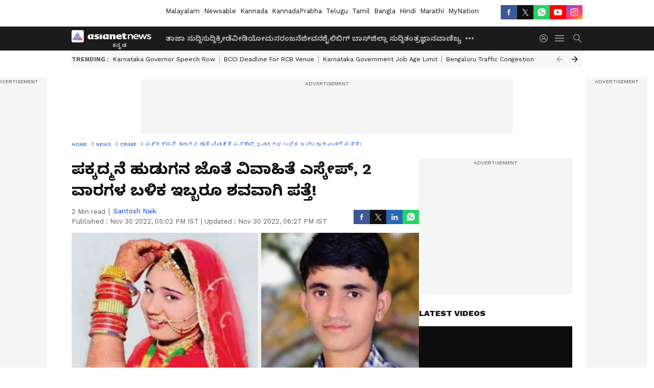

--- FILE ---
content_type: text/html; charset=utf-8
request_url: https://kannada.asianetnews.com/crime/in-rajasthan-barmer-body-of-two-lovers-found-inside-water-tank-probe-underway-san-rm5s1z
body_size: 46417
content:
 <!doctype html><html lang="kn" build-id="1764852893000" class="articleshow"><head><meta charSet="UTF-8" /><meta name="viewport" content="width=device-width, initial-scale=1.0 "/><meta httpEquiv="X-UA-Compatible" content="IE=edge" /><link rel="preconnect" href="https://static.asianetnews.com" crossOrigin="crossorigin" /><link rel="preconnect" href="https://fonts.gstatic.com" crossOrigin="crossorigin" /><link rel="dns-prefetch" href="https://fonts.gstatic.com" /><link rel="preconnect" href="https://static1.dmcdn.net" crossOrigin="crossorigin"/><link rel="preconnect" href="https://static-gi.asianetnews.com" crossOrigin="crossorigin" /><link rel="shortcut icon" href="https://static-assets.asianetnews.com/images/favicon.ico" /><link rel="alternate" type="application/rss+xml" href="https://kannada.asianetnews.com/rss"><link rel="alternate" type="application/rss+xml" href="https://kannada.asianetnews.com/rss/crime"><title data-react-helmet="true">ಪಕ್ಕದ್ಮನೆ ಹುಡುಗನ ಜೊತೆ ವಿವಾಹಿತೆ ಎಸ್ಕೇಪ್‌, 2 ವಾರಗಳ ಬಳಿಕ ಇಬ್ಬರೂ ಶವವಾಗಿ ಪತ್ತೆ! | In Rajasthan Barmer Body Of Two Lovers Found Inside Water Tank Probe Underway San | Asianet Suvarna News</title><meta data-react-helmet="true" name="description" content="ಪಕ್ಕದ್ಮನೆಯವನ ಜೊತೆ ಯುವತಿ ಎಸ್ಕೇಪ್‌, ವಾಟರ್‌ ಟ್ಯಾಂಕ್‌ನಲ್ಲಿ ಸಿಕ್ಕಿದ ಶವಗಳು!"/><meta data-react-helmet="true" name="keywords" content="Barmer, FIR, marriage, police, rajasthan, two lovers found inside water tank, ಎಫ್‌ಐಆರ್‌, ಪೊಲೀಸ್‌, ಬಾರ್ಮರ್‌, ರಾಜಸ್ಥಾನ, ವಾಟರ್‌ಟ್ಯಾಂಕ್‌ನಲ್ಲಿ ಪ್ರೇಮಿಗಳಿಬ್ಬರ ಶವ ಪತ್ತೆ"/><meta data-react-helmet="true" name="news_keywords" content="Barmer, FIR, marriage, police, rajasthan, two lovers found inside water tank, ಎಫ್‌ಐಆರ್‌, ಪೊಲೀಸ್‌, ಬಾರ್ಮರ್‌, ರಾಜಸ್ಥಾನ, ವಾಟರ್‌ಟ್ಯಾಂಕ್‌ನಲ್ಲಿ ಪ್ರೇಮಿಗಳಿಬ್ಬರ ಶವ ಪತ್ತೆ"/><meta data-react-helmet="true" itemprop="name" content="ಪಕ್ಕದ್ಮನೆ ಹುಡುಗನ ಜೊತೆ ವಿವಾಹಿತೆ ಎಸ್ಕೇಪ್‌, 2 ವಾರಗಳ ಬಳಿಕ ಇಬ್ಬರೂ ಶವವಾಗಿ ಪತ್ತೆ!"/><meta data-react-helmet="true" itemprop="description" content="ಪಕ್ಕದ್ಮನೆಯವನ ಜೊತೆ ಯುವತಿ ಎಸ್ಕೇಪ್‌, ವಾಟರ್‌ ಟ್ಯಾಂಕ್‌ನಲ್ಲಿ ಸಿಕ್ಕಿದ ಶವಗಳು!"/><meta data-react-helmet="true" itemprop="image" content="https://static.asianetnews.com/images/w-1280,h-720,format-jpg,imgid-01gk44xjz8tn9jc6k1ws30zsqf,imgname-rajasthan-love-story.jpg"/><meta data-react-helmet="true" itemprop="url" content="https://kannada.asianetnews.com/crime/in-rajasthan-barmer-body-of-two-lovers-found-inside-water-tank-probe-underway-san-rm5s1z"/><meta data-react-helmet="true" property="og:type" content="article"/><meta data-react-helmet="true" property="og:title" content="ಪಕ್ಕದ್ಮನೆ ಹುಡುಗನ ಜೊತೆ ವಿವಾಹಿತೆ ಎಸ್ಕೇಪ್‌, 2 ವಾರಗಳ ಬಳಿಕ ಇಬ್ಬರೂ ಶವವಾಗಿ ಪತ್ತೆ!"/><meta data-react-helmet="true" property="og:url" content="https://kannada.asianetnews.com/crime/in-rajasthan-barmer-body-of-two-lovers-found-inside-water-tank-probe-underway-san-rm5s1z"/><meta data-react-helmet="true" property="og:site_name" content="Asianet Suvarna News"/><meta data-react-helmet="true" property="og:image" content="https://static.asianetnews.com/images/w-1280,h-720,format-jpg,imgid-01gk44xjz8tn9jc6k1ws30zsqf,imgname-rajasthan-love-story.jpg"/><meta data-react-helmet="true" property="og:image:width" content="1280"/><meta data-react-helmet="true" property="og:image:height" content="720"/><meta data-react-helmet="true" property="og:description" content="ಬಹುತೇಕ ಕೊಳೆದ ಸ್ಥಿತಿಯಲ್ಲಿ ರಾಜಸ್ಥಾನ ಬಾರ್ಮರ್‌ನಲ್ಲಿ ವಾಟರ್‌ ಟ್ಯಾಂಗ್‌ನಲ್ಲಿ ಪ್ರೇಮಿಗಳ ಶವಗಳಯ ಪತ್ತೆಯಾಗಿದೆ. ಕಳೆದ 13 ದಿನಗಳಿಂದ ಇವರಿಬ್ಬರೂ ನಾಪತ್ತೆಯಾಗಿದ್ದರು. ಎರಡೂ ಕುಟುಂಬದವರು ಈ ಕುರಿತಾಗಿ ಪೊಲೀಸ್‌ ಠಾಣೆಯಲ್ಲಿ ದೂರು ಕೂಡ ದಾಖಲು ಮಾಡಿದ್ದರು."/><meta data-react-helmet="true" property="twitter:title" content="ಪಕ್ಕದ್ಮನೆ ಹುಡುಗನ ಜೊತೆ ವಿವಾಹಿತೆ ಎಸ್ಕೇಪ್‌, 2 ವಾರಗಳ ಬಳಿಕ ಇಬ್ಬರೂ ಶವವಾಗಿ ಪತ್ತೆ!"/><meta data-react-helmet="true" property="twitter:description" content="ಬಹುತೇಕ ಕೊಳೆದ ಸ್ಥಿತಿಯಲ್ಲಿ ರಾಜಸ್ಥಾನ ಬಾರ್ಮರ್‌ನಲ್ಲಿ ವಾಟರ್‌ ಟ್ಯಾಂಗ್‌ನಲ್ಲಿ ಪ್ರೇಮಿಗಳ ಶವಗಳಯ ಪತ್ತೆಯಾಗಿದೆ. ಕಳೆದ 13 ದಿನಗಳಿಂದ ಇವರಿಬ್ಬರೂ ನಾಪತ್ತೆಯಾಗಿದ್ದರು. ಎರಡೂ ಕುಟುಂಬದವರು ಈ ಕುರಿತಾಗಿ ಪೊಲೀಸ್‌ ಠಾಣೆಯಲ್ಲಿ ದೂರು ಕೂಡ ದಾಖಲು ಮಾಡಿದ್ದರು."/><meta data-react-helmet="true" property="twitter:image" content="https://static.asianetnews.com/images/w-1280,h-720,format-jpg,imgid-01gk44xjz8tn9jc6k1ws30zsqf,imgname-rajasthan-love-story.jpg"/><meta data-react-helmet="true" property="twitter:url" content="https://kannada.asianetnews.com/crime/in-rajasthan-barmer-body-of-two-lovers-found-inside-water-tank-probe-underway-san-rm5s1z"/><meta data-react-helmet="true" name="twitter:card" content="summary_large_image"/><meta data-react-helmet="true" name="twitter:site" content="@AsianetNewsEN"/><meta data-react-helmet="true" name="twitter:creator" content="@AsianetNewsEN"/><link data-react-helmet="true" rel="canonical" href="https://kannada.asianetnews.com/crime/in-rajasthan-barmer-body-of-two-lovers-found-inside-water-tank-probe-underway-san-rm5s1z"/><link data-react-helmet="true" rel="amphtml" href="https://kannada.asianetnews.com/amp/crime/in-rajasthan-barmer-body-of-two-lovers-found-inside-water-tank-probe-underway-san-rm5s1z"/><meta name="robots" content="index, follow, max-image-preview:large" /> <script type="application/ld+json" data-type="ampElement">{"@context":"https://schema.org","@graph":[{"@type":"NewsArticle","mainEntityOfPage":"https://kannada.asianetnews.com/crime/in-rajasthan-barmer-body-of-two-lovers-found-inside-water-tank-probe-underway-san-rm5s1z","url":"https://kannada.asianetnews.com/crime/in-rajasthan-barmer-body-of-two-lovers-found-inside-water-tank-probe-underway-san-rm5s1z","datePublished":"2022-11-30T17:02:23+05:30","dateModified":"2022-11-30T18:27:04+05:30","headline":"ಪಕ್ಕದ್ಮನೆ ಹುಡುಗನ ಜೊತೆ ವಿವಾಹಿತೆ ಎಸ್ಕೇಪ್‌, 2 ವಾರಗಳ ಬಳಿಕ ಇಬ್ಬರೂ ಶವವಾಗಿ ಪತ್ತೆ!","description":"ಪಕ್ಕದ್ಮನೆಯವನ ಜೊತೆ ಯುವತಿ ಎಸ್ಕೇಪ್‌, ವಾಟರ್‌ ಟ್ಯಾಂಕ್‌ನಲ್ಲಿ ಸಿಕ್ಕಿದ ಶವಗಳು!","articleBody":"ಜೈಪುರ (ನ.30) : ಎರಡು ವಾರದ ಹಿಂದೆ ನಾಪತ್ತೆಯಾಗಿದ್ದ ಪೇಮಿಗಳಿಬ್ಬರ ಶವಗಳು ರಾಜಸ್ಥಾನದ ಬಾರ್ಮರ್‌ನಲ್ಲಿನ ದೊಡ್ಡ ವಾಟರ್‌ ಟ್ಯಾಂಕ್‌ನಲ್ಲಿ ಬುಧವಾರ ಪತ್ತೆಯಾಗಿದೆ. ಪೊಲೀಸರು ನೀಡಿರುವ ಮಾಹಿತಿ ಪ್ರಕಾರ ಇಬ್ಬರೂ ಕೂಡ ಕಲೆದ 13 ದಿನಗಳಿಂದ ನಾಪತ್ತೆಯಾಗಿದ್ದರು ಎನ್ನಲಾಗಿದೆ. ವಾಟರ್‌ ಟ್ಯಾಂಗ್‌ ಇರುವ ಜಮೀನಿನ ಮಾಲೀಕ ಲೀಲಾರಾಮ್ ತಮ್ಮ ಜಮೀನಿನ ಬಳಿ ದಿನದಿಂದ ದಿನಕ್ಕೂ ದುರ್ವಾಸನೆ ಏರುತ್ತಿರುವುದು ಗಮನಿಸಿದಾಗ ಈ ಘಟನೆ ಬೆಳಕಿಗೆ ಬಂದಿದೆ. ವಾಟರ್‌ ಟ್ಯಾಂಕ್‌ನಿಂದ ದುರ್ವಾಸನೆ ಬರುತ್ತಿದೆ ಎನ್ನುವುದನ್ನು ಗಮನಿಸಿದ ಲೀಲಾರಾಮ್‌, ಅದರ ಬಳಿ ಕೆಲವು ಬಟ್ಟೆಗಳು ಹಾಗೂ ಬೂಟುಗಳನ್ನು ನೋಡಿದ್ದಾರೆ. ವಾಟರ್‌ ಟ್ಯಾಂಕ್‌ನ ಒಳಗಡೆ ಎರಡು ಮೃತದೇಹಗಳನ್ನು ಕಂಡು ಲೀಲಾರಾಮ್‌ ಅಚ್ಚರಿಗೆ ಒಳಪಟ್ಟಿದ್ದರು. ತಕ್ಷಣವೇ ಅವರು ಗ್ರಾಮದ ಸರ್‌ಪಂಚ್ ಹಾಗೂ ಪೊಲೀಸರಿಗೆ ಈ ಕುರಿತಾದ ಮಾಹಿತಿ ನೀಡಿದ್ದಾರೆ. ತಕ್ಷಣವೇ ಸ್ಥಳಕ್ಕೆ ಬಂದ ಪೊಲೀಸರು, ಪ್ರಕರಣದ ತನಿಖೆ ನಡೆದ ಎರಡೂ ಕಡೆಯ ಕುಟುಂಬದವರನ್ನು ಕರೆದು ಮಾಹಿತಿ ನೀಡಿದ್ದಾರೆ. ಬಳಿಕ ಮೃತದೇಹಗಳನ್ನು ಮರಣೋತ್ತರ ಪರೀಕ್ಷೆಗೆ ಕಳುಹಿಸಿಕೊಟ್ಟಿದ್ದಾರೆ. ಎರಡೂ ಶವಗಳು ಸಾಕಷ್ಟು ದಿನಗಳಿಂದ ವಾಟರ್‌ ಟ್ಯಾಂಕ್‌ನಲ್ಲಿದ್ದವು ಎನ್ನುವುದನ್ನು ದೇಹಗಳನ್ನು ನೋಡುವ ವೇಳೆ ಗೊತ್ತಾಗುತ್ತದೆ. ದೇಹ ಊದಿಕೊಂಡು ಕೊಳೆತಿದ್ದು, ಪೊಲೀಸರು ಜೆಸಿಬಿ ಬಳಸಿ ಟ್ಯಾಂಕ್‌ನ ಮೇಲ್ಭಾಗವನ್ನು ಒಡೆದು ಶವಗಳನ್ನು ಹೊರತೆಗೆದಿದ್ದಾರೆ. ಪೊಲೀಸರ ತನಿಖೆಯ ಪ್ರಕಾರ, ನವೆಂಬರ್ 14 ರಂದು ಛನ್ನಾನಿ ಎನ್ನುವ ಹೆಸರಿನ 19 ವರ್ಷದ ಯುವತಿ ನಾಪತ್ತೆಯಾಗಿರುವ ಬಗ್ಗೆ ದೂರು ಸ್ವೀಕರಿಸಿದ್ದರು. ಆಕೆಯ ದೇಹ ಈ ವಾಟರ್‌ ಟ್ಯಾಂಕ್‌ನಲ್ಲಿ ಪತ್ತೆಯಾಗಿದೆ. ಕಳೆದ ಆರು ತಿಂಗಳ ಹಿಂದೆ ವಿಷ್ಣರಾಮ್ ಸಿಂಧಾರಿ ಎಂಬಾತನನ್ನು ಮದುವೆಯಾಗಿದ್ದ ಮಹಿಳೆ ಸುಮಾರು 13 ದಿನಗಳ ಹಿಂದೆ ಮನೆಯಿಂದ ಹೊರಗೆ ಹೋಗಿದ್ದು ಮತ್ತೆ ಮನೆಗೆ ಬಂದಿರಲಿಲ್ಲ. ತಮ್ಮ ದೂರಿನಲ್ಲಿ ತಮ್ಮ ಸೊಸೆಯನ್ನು 20 ವರ್ಷದ ಜೋಗಾರಾಮ್‌ ಎನ್ನುವ ವ್ಯಕ್ತಿ ಅಪಹರಿಸಿದ್ದಾನೆ ಎಂದು ಅವರು ಆರೋಪ ಮಾಡಿದ್ದರು. Love Triangle: ತನ್ನೆದುರೇ ಸೆಕ್ಸ್‌ ಮಾಡುವಂತೆ ಹೇಳಿ ಅವರ ಮೇಲೆ ಫೆವಿಕ್ವಿಕ್‌ ಸುರಿದು ಕೊಂದ ಮಂತ್ರವಾದಿ! ಈ ನಡುವೆ ಪೊಲೀಸರು ತನಿಖೆ ಆರಂಭ ಮಾಡಿದ್ದಾಗ ಜೋಗರಾಮ್‌ ಕೂಡ ಕಳೆದ 13 ದಿನಗಳಿಂದ ನಾಪತ್ತೆಯಾಗಿದ್ದಾರೆ ಎನ್ನುವ ಮಾಹಿತಿ ಲಭಿಸಿತ್ತು. ಇಬ್ಬರೂ ಪ್ರೇಮ ಸಂಬಂಧ ಹೊಂದಿದ್ದು, ಒಟ್ಟಿಗೆ ಪರಾರಿಯಾಗಿದ್ದಾರೆ ಎಂದು ಕುಟುಂಬಸ್ಥರು ಈ ವೇಳೆ ಶಂಕಿಸಿದ್ದಾರೆ. ಮರಣೋತ್ತರ ಪರೀಕ್ಷೆ ವರದಿ ಹಾಗೂ ಕುಟುಂಬ ಸದಸ್ಯರ ಹೇಳಿಕೆ ಆಧರಿಸಿ ಕ್ರಮ ಕೈಗೊಳ್ಳಲಾಗುವುದು ಎಂದು ಸಿಂಧಾರಿ ಪೊಲೀಸ್ ಠಾಣಾಧಿಕಾರಿ ಸುರೇಂದ್ರ ಕುಮಾರ್ ತಿಳಿಸಿದ್ದಾರೆ. ರಾಜಸ್ಥಾನದಲ್ಲಿ ಕಾಂಗ್ರೆಸ್‌ ಆಂತರಿಕ ಕಚ್ಚಾಟ ಭುಗಿಲು: ಪೈಲೆಟ್ ಗೆಹ್ಲೋಟ್ ಮಧ್ಯೆ ಫೈಟ್ ಛನ್ನಾನಿ ಹಾಗೂ ಜೋಗರಾಮ್‌ ಇಬ್ಬರೂ ನೆರೆಮನೆಯವರಾಗಿದ್ದಾರೆ. ಹೈದರಾಬಾದ್‌ನಲ್ಲಿ ಖಾಸಗಿ ಕಂಪನಿಯಲ್ಲಿ ಕೆಲಸ ಮಾಡುತ್ತಿದ್ದ ಜೋಗರಾಮ್‌ ಕಳೆದ ಕೆಲವು ತಿಂಗಳುಗಳಿಂದ ಛನ್ನಾನಿ ಅವರ ನೆರೆಮನೆಯಲ್ಲಿಯೇ ವಾಸವಿದ್ದ. ಹೊಸದಾಗಿ ಮದುವೆಯಾಗಿದ್ದ ಛನ್ನಾನಿ ಹಾಗೂ ಜೋಗರಾಮ್‌ ನಡುವಿನ ಸ್ನೇಹ ಕೆಲವೇ ದಿನಗಳಲ್ಲಿ ಪ್ರೇಮವಾಗಿ ಬದಲಾಗಿತ್ತು. ಇಂಥ ಪರಿಸ್ಥಿತಿಯಲ್ಲಿ ಇಬ್ಬರೂ ಓಡಿ ಹೋಗಿ ಹೊಸ ಜೀವನ ಆರಂಭ ಮಾಡುವ ಉತ್ಸಾಹದಲ್ಲಿದ್ದರು. ಅದಕ್ಕಾಗಿ 14 ದಿನಗಳ ಹಿಂದೆ ಅವರು, ತಮ್ಮ ತಮ್ಮ ಮನೆಗಳನ್ನು ತೊರೆದಿದ್ದರು ಎನ್ನಲಾಗಿದೆ. ಮೊದಲಿಗೆ ಜೋಗರಾಮ್‌ ನಾಪತ್ತೆಯಾಗಿರುವ ವಿಚಾರ ತಿಳಿದಿರಲಿಲ್ಲ. ಛನ್ನಾನಿ ಕುಟುಂಬದವರು ಸೊಸೆ ನಾಪತ್ತೆಯಾಗಿರುವ ದೂರು ದಾಖಲಿಸಿ, ಜೋಗರಾಮ್‌ ಕಿಡ್ನಾಪ್‌ ಮಾಡಿದ್ದಾನೆ ಎಂದು ಹೇಳಿದ ಬಳಿಕ ಪೊಲೀಸರು ತನಿಖೆ ಆರಂಭಿಸಿದ್ದಾರೆ. ಈ ವೇಳೆ ಜೋಗರಾಮ್‌ ಕೂಡ ನಾಪತ್ತೆಯಾಗಿದ್ದಾನೆ ಎನ್ನುವ ಮಾಹಿತಿ ಸಿಕ್ಕಿತ್ತು.","keywords":"Barmer,FIR,marriage,police,rajasthan,two lovers found inside water tank,ಎಫ್‌ಐಆರ್‌,ಪೊಲೀಸ್‌,ಬಾರ್ಮರ್‌,ರಾಜಸ್ಥಾನ,ವಾಟರ್‌ಟ್ಯಾಂಕ್‌ನಲ್ಲಿ ಪ್ರೇಮಿಗಳಿಬ್ಬರ ಶವ ಪತ್ತೆ","inLanguage":"kn","author":{"@type":"Person","name":"Santosh Naik","url":"https://kannada.asianetnews.com/author/santosh-naik"},"publisher":{"@type":"NewsMediaOrganization","name":"Asianet Suvarna News","logo":{"@type":"ImageObject","url":"https://static-gi.asianetnews.com/images/survana-logo-schema.svg","width":600,"height":60}},"image":{"@type":"ImageObject","url":"https://static.asianetnews.com/images/w-1280,h-720,format-jpg,imgid-01gk44xjz8tn9jc6k1ws30zsqf,imgname-rajasthan-love-story.jpg","width":1280,"height":720}},{"@type":"WebPage","name":"ಪಕ್ಕದ್ಮನೆ ಹುಡುಗನ ಜೊತೆ ವಿವಾಹಿತೆ ಎಸ್ಕೇಪ್‌, 2 ವಾರಗಳ ಬಳಿಕ ಇಬ್ಬರೂ ಶವವಾಗಿ ಪತ್ತೆ!","description":"ಪಕ್ಕದ್ಮನೆಯವನ ಜೊತೆ ಯುವತಿ ಎಸ್ಕೇಪ್‌, ವಾಟರ್‌ ಟ್ಯಾಂಕ್‌ನಲ್ಲಿ ಸಿಕ್ಕಿದ ಶವಗಳು!","keywords":"Barmer,FIR,marriage,police,rajasthan,two lovers found inside water tank,ಎಫ್‌ಐಆರ್‌,ಪೊಲೀಸ್‌,ಬಾರ್ಮರ್‌,ರಾಜಸ್ಥಾನ,ವಾಟರ್‌ಟ್ಯಾಂಕ್‌ನಲ್ಲಿ ಪ್ರೇಮಿಗಳಿಬ್ಬರ ಶವ ಪತ್ತೆ","url":"https://kannada.asianetnews.com/crime/in-rajasthan-barmer-body-of-two-lovers-found-inside-water-tank-probe-underway-san-rm5s1z"}]}</script><script type="application/ld+json" data-type="ampElement">{"@context":"https://schema.org","@graph":[{"@type":"ProfilePage","mainEntity":{"@type":"Person","id":"https://kannada.asianetnews.com/author/santosh-naik","name":"Santosh Naik"},"hasPart":{"@type":"Article","headline":"ಪಕ್ಕದ್ಮನೆ ಹುಡುಗನ ಜೊತೆ ವಿವಾಹಿತೆ ಎಸ್ಕೇಪ್‌, 2 ವಾರಗಳ ಬಳಿಕ ಇಬ್ಬರೂ ಶವವಾಗಿ ಪತ್ತೆ!","url":"https://kannada.asianetnews.com/crime/in-rajasthan-barmer-body-of-two-lovers-found-inside-water-tank-probe-underway-san-rm5s1z","image":"https://static.asianetnews.com/images/w-1280,h-720,format-jpg,imgid-01gk44xjz8tn9jc6k1ws30zsqf,imgname-rajasthan-love-story.jpg","datePublished":"2022-11-30T17:02:23+05:30","author":{"@type":"Person","name":"Santosh Naik","id":"https://kannada.asianetnews.com/author/santosh-naik"}}}]}</script> <script type="application/ld+json" data-type="ampElement">
        {"@context":"http://schema.org","@graph":[{"@type":"NewsMediaOrganization","name":"Asianet Suvarna News","url":"https://kannada.asianetnews.com","sameAs":["https://www.facebook.com/AsianetSuvarnaNews","https://www.youtube.com/@AsianetSuvarnaNews","https://x.com/AsianetNewsSN","https://www.instagram.com/asianetsuvarnanews","https://whatsapp.com/channel/0029Va9CL2hGE56uFHsT3J2s","https://www.reddit.com/user/AsianetNewsSN/","https://www.threads.net/@asianetsuvarnanews"],"logo":{"@type":"ImageObject","url":"https://static-gi.asianetnews.com/images/survana-logo-schema.svg","width":600,"height":60},"address":{"@type":"PostalAddress","streetAddress":"No.36, Crescent Road, Bangalore – 560001, Karnataka","addressLocality":"Bangalore","addressRegion":"Karnataka","postalCode":"560001"},"contactPoint":{"@type":"ContactPoint","telephone":"080-30556300","contactType":"Customer Service","areaServed":"IN","availableLanguage":"English","hoursAvailable":{"@type":"OpeningHoursSpecification","opens":"00:00:01","closes":"11:59:59"}}}]}
      </script> <script type="application/ld+json" data-type="ampElement">
        {"@context":"https://schema.org","@type":"SiteNavigationElement","name":["ತಾಜಾ ಸುದ್ದಿ","ಸುದ್ದಿ","ಕ್ರೀಡೆ","ವೀಡಿಯೋ","ಮನರಂಜನೆ","ಜೀವನಶೈಲಿ","ಬಿಗ್ ಬಾಸ್","ಜಿಲ್ಲಾ ಸುದ್ದಿ","ತಂತ್ರಜ್ಞಾನ","ವಾಣಿಜ್ಯ","ವೆಬ್‌ಸ್ಟೋರೀಸ್","ಜ್ಯೋತಿಷ್ಯ","ಆಟೋ ಸುದ್ದಿ","ಉದ್ಯೋಗ"],"url":["https://kannada.asianetnews.com/latest-news","https://kannada.asianetnews.com/news","https://kannada.asianetnews.com/sports","https://kannada.asianetnews.com/videos","https://kannada.asianetnews.com/entertainment","https://kannada.asianetnews.com/life","https://kannada.asianetnews.com/bigg-boss","https://kannada.asianetnews.com/karnataka-districts","https://kannada.asianetnews.com/technology","https://kannada.asianetnews.com/business","https://kannada.asianetnews.com/webstories","https://kannada.asianetnews.com/astrology","https://kannada.asianetnews.com/automobile","https://kannada.asianetnews.com/jobs"]}
      </script>  <script async src="https://www.googletagmanager.com/gtag/js?id=G-4LK1XRZQH5"></script><script> window.dataLayer = window.dataLayer || []; function gtag() { dataLayer.push(arguments); }gtag('js', new Date()); gtag('config', 'G-4LK1XRZQH5', { send_page_view: false }); </script>  <script> var _comscore = _comscore || []; _comscore.push({ c1: "2", c2: "24936138", options: { enableFirstPartyCookie: true, bypassUserConsentRequirementFor1PCookie: true } }); </script> <link rel="preload" as="image" fetchpriority="high" href="https://static.asianetnews.com/images/w-1280,h-720,imgid-01gk44xjz8tn9jc6k1ws30zsqf,imgname-rajasthan-love-story.jpg" /><link rel="preload" as="font" type="font/woff2" fetchpriority="high" crossOrigin="crossorigin" href="https://fonts.gstatic.com/s/notosanskannada/v21/8vIh7xs32H97qzQKnzfeXycxXZyUmySvZWItmf1fe6TVmgoD4F-YsX_ZG2GH.woff2" /><link rel="preload" as="font" type="font/woff2" fetchpriority="high" crossOrigin="crossorigin" href="https://fonts.gstatic.com/s/worksans/v18/QGYsz_wNahGAdqQ43Rh_fKDptfpA4Q.woff2" /><style>:root{--primaryfontfamily: Noto Sans Kannada, WorkSans, Helvetica, Verdana, sans-serif; --secondaryfontfamily: Noto Sans Kannada, WorkSans, Helvetica, Verdana, sans-serif}</style><style>:root { --containerwidth: min(100%, 1160px); --smallcontainerrwidth: min(100%, 1000px); --primary-black-rgba: 17, 17, 17; --invert-1: invert(1); --darkgrey-color: #1b1b1b; --lightblack-rgba: 17, 17, 17; --hyperlink: #003dc9; --offwhite-color: #f6f6f6; --hyperlinkoverblack: #6db9ff; --primary-black: #111; --always-white-color: 255, 255, 255; --anSprite: url(https://static-gi.asianetnews.com/v1/images/AN_Sprite_V1.svg); } @font-face { font-family: 'WorkSans'; font-weight: 125 950; font-display: swap; font-stretch: 25% 151%; src: url('https://fonts.gstatic.com/s/worksans/v18/QGYsz_wNahGAdqQ43Rh_fKDptfpA4Q.woff2') format('woff2'); unicode-range: U+0000-00FF, U+0131, U+0152-0153, U+02BB-02BC, U+02C6, U+02DA, U+02DC, U+2000-206F, U+2074, U+20AC, U+2122, U+2191, U+2193, U+2212, U+2215, U+FEFF, U+FFFD; } @font-face { font-family: Noto Sans Kannada; font-weight: 125 950; font-display: swap; font-stretch: 25% 151%; src: url('https://fonts.gstatic.com/s/notosanskannada/v21/8vIh7xs32H97qzQKnzfeXycxXZyUmySvZWItmf1fe6TVmgoD4F-YsX_ZG2GH.woff2') format('woff2'); unicode-range: U+0964-0965, U+0C82-0CF2, U+200C-200D, U+20B9, U+25CC; } *{box-sizing:border-box;} body, ul, li, a, button, input, figure { margin: 0; padding: 0; list-style: none; } .mrgB20{margin-bottom:10px} body { color: var(--primary-black); font-family: var(--primaryfontfamily); overflow-x: hidden; overflow-y: overlay; background-color: var(--body-bg); -webkit-font-smoothing: antialiased; -moz-osx-font-smoothing: grayscale; } img { background: var(--offwhite-color) center no-repeat; background-size: 25%; width: 100%;} body a { color: var(--primary-black); text-decoration: none; } .bodyWrapper { min-height: 850px; } .header_adbox { color: var(--white-color); padding: 10px 0; text-align: center; position: relative; display: flex; min-height:126px;} .nav:before { content: ""; transform: translateX(-50%); background-color: var(--primary-black); top: 0; width: 100vw; height: 100%; position: absolute; left: 50%; } .nav:before { background: var(--darkgrey-color); } .mynation .nav:before, .mynationhindi .nav:before { background: var(--mynation-basecolor); } .header_contads { position: relative; min-width: 728px; min-height: 90px; background-color: rgba(17, 17, 17, 0.04); margin: 0 auto; } .displayNone { display: none; } .nav { position: relative; height: 46px; } .l1navigation, .l1navigation ul { z-index: 3; display: flex; } .l1navigation ul { gap: 20px; margin-left: 14px; } .l1navigation ul li a { color: rgba(var(--always-white-color), 0.7); padding: 10px 0 14px; display: flex; white-space: nowrap;} .hamburgerMenu { margin-left: auto; height: 40px; } .logo { min-width: 170px; align-items: center; display: flex; } .logo i { height: 33px; } .logo i:before { content: ""; background: var(--anSprite) 0px 0px no-repeat; width: 120px; height: 24px; -webkit-transform: scale(1.5); transform: scale(1.5); -webkit-transform-origin: left; transform-origin: left; display: inline-block; } .mynation .logo i:before {background: url(https://static-gi.asianetnews.com/v1/images/mn/mynation_eng.gif) 0px 0px no-repeat; width: 170px; transform: none; background-size: 150px 26px;} .mynationhindi .logo i:before {background: url(https://static-gi.asianetnews.com/v1/images/mn/mynation_hindi.gif) 0px 0px no-repeat; width: 170px; transform: none; background-size: 150px 26px;} .morenav button { filter: var(--invert-1); width: 18px; height: 31px; margin: 7px 0; border: 0 none; opacity: 0.7; background: var(--anSprite) -4px -20px no-repeat; } .hamburgerMenu { cursor: pointer; background: var(--anSprite) -4px -44px no-repeat; width: 20px; min-width: 20px; height: 40px; background-color: transparent; filter: var(--invert-1); margin-left: 14px; align-self: center; border: 0 none; opacity: 0.7; } .searchicon { margin-left: 14px; width: 20px; min-width: 20px; height: 20px; display: flex; align-self: center; align-items: center; } .searchicon button { border: 0; background: var(--anSprite) -4px -84px no-repeat; width: 16px; height: 16px; filter: var(--invert-1); cursor: pointer; opacity: 0.7; } .directTVbox { background-color: rgb(241, 241, 241); padding: 24px 28px 28px; min-height: 300px; max-height: 600px; position: relative; overflow: hidden; } .directTVbox .tvsliderouter { overflow-x: hidden; padding-top: 38px; } .directTVbox .tvsliderouterinner { padding-bottom: 50px; } .directTVbox .slick-list .slick-track { white-space: nowrap; } .directTVbox .slick-list .slick-track .slick-slide { display: inline-block; } .directTVbox .slick-list .slick-track .slick-slide video { width: 100%; } .directTVbox .slick-slider {position: relative; margin: 0 -40px;} .directTVbox .slick-arrow { width: 28px; height: 28px; transition:none; background-color: var(--primary-blue); border: 0px; text-indent: -50000px; padding: 0px; cursor: pointer; position: absolute; bottom: -50px; transform: translateX(-50%); left: 55.5%;} .directTVbox .slick-arrow:before {width: 15px; height: 12px; position: absolute; left: 5px;top: 8px; content: ''; background: var(--anSprite) -4px, -170px no-repeat; filter: var(--invert-1);} .directTVbox .slick-arrow.slick-prev {transform: rotate(180deg); left: 45%;} .directTVbox .slick-arrow.slick-prev:before{content:''; background: var(--anSprite) -4px, -170px no-repeat; filter: var(--invert-1); } .sectionlistInner { display: flex; gap: 8px; } .sectionlistInner a { border: 1px solid rgba(var(--primary-black-rgba), 0.14); color: var(--primary-black); font-weight: 500; height: 24px; display: flex; align-items: center; font-size: 12px; line-height: 16px; text-transform: uppercase; padding: 0 8px; } .wrapper { max-width: var(--smallcontainerrwidth); width: var(--smallcontainerrwidth); margin: 0px auto; } .wrapper.pagename_msiteblock{max-width:100%; width:100%;} .homeTrending .slick-slider[dir="ltr"]{direction:unset;} .morearticleslider{margin: 24px 0; display: flex; position: relative; gap: 12px; align-items: center; width: 100%; overflow: hidden; } .morearticleslider .slick-track {display: flex; white-space:nowrap;} .morearticleslider .slick-slide a { text-transform: capitalize; padding: 0 8px; font-size: 12px; display: flex ; align-items: center; font-family: worksans; } .morearticleslider .slick-slide:not(:last-child) { border-right: 1px solid #999; } .morearticlesliderWrapper{height: 34px; background-color: #F6F6F6; transition: 0.3s ease-in-out; overflow: hidden;} .homeTrending { overflow: hidden; background-color: #f6f6f6; padding: 10px 0; white-space:nowrap; margin: 1px 0;} .morearticleslider span { font: 12px / 12px worksans; font-weight: 700; color: rgba(var(--primary-black-rgba), .7); text-transform: uppercase; white-space: nowrap;} .userlogin {width: 16px; min-width: 16px; height: 22px; margin-left: auto; align-self: center; align-items: center; display: flex;} .userlogin .loginbutton{width: 26px; min-width: 26px; height: 26px; background: var(--anSprite) -4px -667px no-repeat; filter: var(--invert-1); border: 0; opacity: 0.7;} .eventBanner{ min-height: 130px; margin-bottom: 12px; margin-top: 12px;} .pagename_articlelist .eventBanner{margin-top: 0px;} .mynation footer, .mynationhindi footer { padding: 10px 0 0; } .mynation footer .footertop { padding-bottom: 10px; } .mynation footer .footertop .footerlogo { height: 50px; width: 50px; } .mynation footer .footertop .footerlogo a { background: url(https://static-gi.asianetnews.com/v1/images/mn/mobile-my-nation-logo.gif) 0px 0px no-repeat; background-size: 100% 100%; height: 50px;} .mynationhindi footer .footertop { padding-bottom: 10px;} .mynationhindi footer .footertop .footerlogo { height: 50px; width: 50px; } .mynationhindi footer .footertop .footerlogo a { background: url(https://static-gi.asianetnews.com/v1/images/mn/mobile-my-nation-logo.gif) 0px 0px no-repeat; background-size: 100% 100%; height: 50px;} .mobilearticlemidad{z-index:5!important;} .l2navCont{display:flex; justify-content: space-between; margin-bottom:40px} .catedropdown{opacity:0; z-index: -1; overflow: hidden;position:absolute;} .sm-unit.svelte-xurmir + img{width:1px!important; height:1px!important;} .catename{font-size:12px;line-height: 12px;white-space: nowrap;padding-right: 7px;font-weight:bold;} .catename + span{border-left:1px solid rgba(var(--primary-black-rgba), 0.7);padding-left: 7px;} .catename a{color: var(--primary-blue);font-weight:bold;} header{ margin-bottom: 20px;} .billboard, .specialbelowheader{ margin: 0 0 12px; text-align: center; display: inline-flex; align-items: center; flex-direction: column; min-width: 728px; max-width: 970px; min-height: 106px; background-color: rgba(var(--lightblack-rgba), .04); position: relative; transform: translateX(-50%); left: 50%; overflow: hidden; max-height: 106px!important; } .billboard:before{content: "Advertisement"; width: 100%; color: rgba(var(--lightblack-rgba), .6); height: 16px; line-height: 16px; font-size: 10px; font-weight: 500; text-transform: uppercase; font-family: var(--worksans);} .rightTop { position: absolute; top:0; right: 0; } .lhssocialicons .googlenewsbtn img { background: none; width: auto; } .lhssocialicons .googlenewsbtn a { height: 28px; line-height: 28px; padding: 0 10px; font-size: 12px; border: 1px solid #0ea583; color: #0e5445; border-radius: 15px; width: 110px; margin-top: 0 !important; display: flex !important; align-items: center; justify-content: center; gap: 4px; white-space: nowrap; } .lhssocialicons .googlenewsbtn i{ width: 37px;} .lhssocialicons .googlenewsbtn i:after{ background: var(--anSprite) -270px -20px no-repeat; filter: initial; transform: scale(0.7); width: 35px; height: 24px; } .lhssocialicons .sharetxtMob { display: none;} .lhssocialicons{display: flex ; align-items: center;} .lhssocialicons ul { display: flex; list-style: none; gap: 4px; width: 100%; align-items: center; } .lhssocialicons ul li { margin-left: 0 !important; padding-left: 0 !important; } .lhssocialicons ul li i { width: 32px; height: 28px; font-size: 0; text-indent: -99999px; display: block; display: flex; align-items: center; justify-content: center; cursor: pointer; } .lhssocialicons ul li i:after { content: ""; filter: var(--invert-1); width: 16px; height: 16px; background-image: var(--anSprite); background-repeat: no-repeat; } .lhssocialicons ul li.fbicon i:after { background-position: -4px -252px; } .lhssocialicons ul li.fbicon { background-color: #3b5998; } .lhssocialicons ul li.twitter i:after { background-position: -238px -20px; filter: initial; width: 20px; height: 20px; transform: scale(0.7); } .lhssocialicons ul li.twitter { background-color: rgba(17,17,17, 1); } .lhssocialicons ul li.linkdinicon i:after { background-position: -4px -448px; } .lhssocialicons ul li.linkdinicon { background-color: #2867b2; } .lhssocialicons ul li.yticon i:after { background-position: -4px -392px; } .lhssocialicons ul li.yticon { background-color: #ff0000; } .lhssocialicons ul li.whticon i:after { background-position: -8px -422px; background-size: 435px auto; } .lhssocialicons ul li.instaicon i{ background-image: var(--anSprite); background-position: -195px -18px; filter: initial;} .lhssocialicons ul li.instaicon i:after{content: initial;} .lhssocialicons ul li.whticon { background-color: #25d366; } .lhssocialicons ul li.sharelinkicon i:after { background-position: -4px -420px; } .lhssocialicons ul li.sharelinkicon { background-color: rgba(17,17,17, .7); } .googlePreferInner{ font-weight: 500; margin-right: 175px; } .googlePreferInner a { padding: 4px 5px; border: 1px solid #8b9df6; background-color: #c0c9f5; border-radius: 5px; margin-top: 6px; font-size: 13px; gap: 5px; display: flex; align-items: center; white-space: nowrap;} .googlePreferInner img{ background: transparent; width: 20px; max-width: 20px; height: 20px;} .iplframebox { padding: 0; font-size: 0; max-width: 300px; overflow: hidden; } .iplframebox iframe { max-width: 300px; width: 100%; } .rgtadbox { background-color: rgba(var(--lightblack-rgba), 0.04); height: 266px; position: relative; overflow: hidden; width: 300px; max-width: 300px; text-align: center; margin: 0 auto 28px;} .rgtadbox:before { content: 'Advertisement'; color: rgba(var(--lightblack-rgba), 0.6); height: 16px; font-size: 10px; font-weight: 500; display: flex; align-items: center; justify-content: center; text-transform: uppercase; font-family: worksans; } .rgtadbox:hover{overflow: visible;} .Comscore{width: 0px; height: 0px; overflow: hidden; display: block;} .logo i{ position: relative;} .logo i:after { content: attr(data-lang); font: 10px / 12px var(--primaryfontfamily); color: rgba(var(--always-white-color), .7); font-weight: 700; position: absolute; font-style: normal; letter-spacing: .6px; transform: translateX(-50%); left: calc(50% + 34px); top: 22px; text-transform: uppercase;} ul.pageindexlinks { gap: 4px; display: flex; margin-bottom: 20px; } ul.pageindexlinks li { font-size: 10px; color: rgba(var(--lightblack-rgba), 0.7); text-transform: capitalize; flex: none; font-family: var(--worksans); } ul.pageindexlinks li a { display: flex; align-items: center; color: var(--hyperlink) !important; text-transform: uppercase; min-height: 16px;} ul.pageindexlinks li a:after { content: ""; margin: 0 6px; transform: rotate(45deg); width: 5px; height: 5px; border: solid rgba(var(--lightblack-rgba), .7); border-width: 1px 1px 0 0; display: inline-block; vertical-align: middle;} ul.pageindexlinks li:last-child { max-width: 60%; white-space: nowrap; overflow: hidden; text-overflow: ellipsis; display: block; padding-right: 6px;} a.br-last{pointer-events: none !important; color: var(--primary-black) !important; cursor: default;} a.br-last:after{display: none !important;} .pagename_home header{ margin-bottom: 1px;} .spacerboth{width: 1px;display: inline-block; margin: 0 3px; vertical-align: middle;} @media screen and (min-width:1441px) { .googlePreferInner{margin-right: 145px;} .googlePreferInner a{font-size: 14px;} } @media screen and (min-width:1441px) { .wrapper { max-width: var(--containerwidth); width: var(--containerwidth); } .cateouterbox .cateboxleft{width: calc(100% - 340px);padding-right: 40px;} .cateouterbox .cateboxright{margin-left: 40px;} } .langbarContainer{ position: relative; justify-content: center; max-width: 1160px; margin-bottom: 20px!important; display: flex; height: 22px; margin: 10px 0; align-items: center; } .langbarContainer .langbar{margin-right: 20px;} header .langbar{ padding:3px 0; font-size: 13px;} header .langbar a{ padding: 4px; font-weight: 400; text-transform: capitalize; } header .langbar a:hover{ background: #111; color: #fff; } @media screen and (min-width: 1441px) { header .langbar a{padding: 4px 8px;} } .dailymotionvideobox_heading { font-size: 16px; margin: 0 0 16px; text-transform: uppercase;font-weight: 800; } .middlebody{ gap: 20px; display: flex;} .articleleft { width: calc(100% - 320px);} .articleright { width: 300px;} .pagehead h1{ font-weight: 700; font-size: 28px; line-height: 38px; font-family: var(--secondaryfontfamily); color: var(--lightblack-rgba); margin: 0 0 12px; } .photoshow .pagehead h1{margin: 0 0 8px;} .minuteText{ font-size: 13px; line-height: 18px; color: rgba(var(--lightblack-rgba), 0.7); font-weight: 400; font-family: var(--worksans); } .authorText a{ color: rgba(0,61,201, 1);} .bylineSocialwrap{display: flex ; justify-content: space-between; align-items: center;} .dailymotionvideobox_container { background-color: #000; height: 170px; } .articledmouter{ height: 240px; } .middlebody .articleleft .pagehead .pagesummery{font: 16px / 28px var(--secondaryfontfamily); font-weight: 400; margin: 0 0 16px;} .hindi .middlebody .articleleft .pagehead .pagesummery,.marathi .middlebody .articleleft .pagehead .pagesummery{font: 18px / 30px var(--secondaryfontfamily);} .authorText .flex{display: flex;} .hindi .pagehead h1,.marathi .pagehead h1{ font-size: 34px; line-height: 48px; } @media screen and (min-width: 768px) and (orientation: portrait), screen and (min-width: 999px){ .minuteText span{ margin-right:7px; padding-right:7px; border-right: 1px solid rgba(var(--lightblack-rgba), 0.7); } .pagehead{ margin-bottom: 12px;} .hindi .pagehead,.marathi .pagehead{ margin-bottom: 16px;} .authorText{ font-size: 13px; line-height: 20px; color: rgba(var(--lightblack-rgba), 0.7); margin-top: -20px; font-weight: 400; @include fw-regular; font-family: var(--worksans); text-transform: capitalize; } } @media screen and (min-width:1441px){ .googlePreferInner{margin-right: 185px; margin-left:auto;} .googlePreferInner a{font-size: 14px;} .middlebody { gap: 40px; } .articleleft { width: calc(100% - 340px);} .pagehead h1{ font-size: 32px; line-height: 44px; } .hindi .pagehead h1,.marathi .pagehead h1{ font-size: 38px; line-height: 54px; } .minuteText{ font-size: 14px; line-height: 20px;} .authorText{ font-size: 14px; line-height: 20px; } .desktopSpacing {padding-left: 87px;} } .relatedarticle{margin-bottom:40px}.relatedarticle .relatedheaing{font-size:16px;line-height:24px;font-variation-settings:var(--fw-extrabold);text-transform:uppercase;margin-bottom:16px;font-family:var(--worksans)}.relatedarticle .cardspacing{margin-bottom:24px}.relatedarticle .cardspacing figcaption.bold{font-variation-settings:var(--fw-semibold)}.photoshowbox.relatedArticle-cont{margin:20px 0}.relatedArticle-cont{margin:20px 0;padding:10px;background:hsla(0,0%,85.1%,.5);position:relative}.relatedArticle-cont h2{margin-bottom:20px!important;margin-top:0!important;font:700 18px Georgia,Times New Roman,Times,serif!important;padding-bottom:12px;border-bottom:2px dotted}.relatedArticle-cont .relatedArticle-inner{counter-reset:section}.relatedArticle-cont .relatedArticle-inner .relatedarticleOuter{width:100%;display:flex}.relatedArticle-cont .relatedArticle-inner .relatedarticleOuter:before{counter-increment:section;content:counter(section);color:#c1bfbf;font:900 50px Georgia,Times New Roman,Times,serif;min-width:45px;margin-left:5px}.relatedArticle-cont .relatedArticle-inner .relatedarticleOuter .relatedarticleimg{width:77px;min-width:77px;height:auto}.relatedArticle-cont .relatedArticle-inner .relatedarticleOuter .relatedarticleimg:before{padding-top:76%}.relatedArticle-cont .relatedArticle-inner .relatedarticleOuter .relatedarticlecaption{color:rgba(var(--primary-black-rgba),1)}.articleOne p{font-variation-settings:var(--fw-semibold);line-height:22px;color:var(--blkcolor)}@media screen and (max-width:767px),screen and (orientation:landscape)and (max-width:1000px){.photoshowbox.relatedArticle-cont{margin:20px -16px}.relatedArticle-cont{border:0;padding:10px 16px;margin:0 -16px}.relatedArticle-cont h2{margin-bottom:0!important;line-height:28px;font-size:16px!important}.relatedArticle-cont .relatedArticle-inner .relatedarticleOuter:before{font-size:40px;min-width:35px}.relatedArticle-cont .relatedArticle-inner .relatedarticleOuter:not(:last-child){border-bottom:1px solid #ccc;padding-bottom:15px;margin:15px 0}.relatedArticle-cont .relatedArticle-inner .relatedarticleOuter .relatedarticlecaption{font-variation-settings:var(--fw-bold)}}@media (max-width:500px){.relatedArticle-cont .relatedArticle-inner{flex-direction:column;gap:0}}.MobgooglePreferOuter{text-decoration:none;margin:12px 0;padding:8px 0;background:linear-gradient(135deg,#4285f4,#4248e6);border-radius:8px;box-shadow:0 2px 8px rgba(66,133,244,.3);transition:all .3s ease}.MobgooglePreferOuter:hover{transform:translateY(-2px);box-shadow:0 4px 12px rgba(66,133,244,.4);text-decoration:none}.MobgooglePreferOuter .MobgooglePreferInner{gap:8px}.MobgooglePreferOuter .MobgooglePreferInner span{color:#fff;font-variation-settings:var(--fw-semibold);font-size:inherit;text-align:center;line-height:1.4;font-family:var(--secondaryfontfamily)}.MobgooglePreferOuter .MobgooglePreferInner .preferred{width:150px;height:auto;background:transparent}@media (max-width:768px){.MobgooglePreferOuter{margin:12px 0;padding:5px}.MobgooglePreferOuter .MobgooglePreferInner span{font-size:13px}}ul._2GfbM{display:flex;gap:4px}.mynationhindi ul._2GfbM li a,.mynation ul._2GfbM li a{color:var(--mynation-basecolor)}@media screen and (min-width:768px)and (orientation:portrait),screen and (min-width:999px){ul._2GfbM{margin-bottom:20px}}@media screen and (max-width:767px),screen and (orientation:landscape)and (max-width:1000px){ul._2GfbM{flex-wrap:wrap;margin-bottom:-4px;margin-top:0}ul._2GfbM li._2oYwk a:after{display:block}ul._1gBGR li:not(:first-of-type){display:none}}.tamil .faL0M>span{display:-webkit-box;-webkit-line-clamp:3;-webkit-box-orient:vertical;overflow:hidden;min-height:60px}.english .faL0M,.english a._2ZIld,.english a.gV2Qx,.english figcaption._2ZIld,.tamil .faL0M,.tamil .gV2Qx,.tamil a._2ZIld,.tamil figcaption._2ZIld{font-size:14px;line-height:20px;font-variation-settings:var(--fw-medium)}.hindi figcaption.AQbG1,.kannada ._2vwN7 figcaption.AQbG1,.marathi figcaption.AQbG1{font-size:32px;line-height:42px}.hindi figcaption.AQbG1{font-size:30px;line-height:38px}.english ._1a1uf a:not(:first-of-type),.kannada ._1a1uf a:not(:first-of-type),.telugu ._1a1uf a:not(:first-of-type){font-size:14px;line-height:20px}._3zvjK figcaption._iPMg{-webkit-line-clamp:4;min-height:80px}._3R64w{position:relative;margin-bottom:24px!important}._3R64w:after{content:"";width:100%;height:1px;background-color:rgba(var(--primary-black-rgba),.14);display:block;bottom:-16px;position:absolute;left:0}._2QIN4>span{-webkit-line-clamp:2}._3djJX>span{-webkit-line-clamp:3!important;min-height:64px}.U9eAc{-webkit-line-clamp:4}._3PeRc{max-height:80px}._2vwN7 figcaption._3TBa4{font-variation-settings:var(--fw-semibold);font-size:20px;line-height:28px;-webkit-line-clamp:4}._2vwN7 .K3Br2{font-variation-settings:var(--fw-semibold);padding-top:4px}._2vwN7 .K3Br2>span{-webkit-line-clamp:3;min-height:72px}a.gV2Qx{margin-top:6px}a.gV2Qx:first-of-type{margin-top:0}a.gV2Qx:not(:last-of-type){padding-bottom:12px;border-bottom:1px solid rgba(var(--primary-black-rgba),.14)}a.gV2Qx>span{-webkit-line-clamp:3;min-height:72px}.english figcaption.-n1gB{font-size:20px;line-height:28px;font-variation-settings:var(--fw-bold);height:84px}.english figcaption.AQbG1{line-height:39px;-webkit-line-clamp:4}.english figcaption._3TBa4{font-variation-settings:var(--fw-bold);font-size:18px;line-height:26px}.english a._2ZIld>span{min-height:40px}.english a.gV2Qx>span{min-height:60px}.english ._1a1uf a:not(:first-of-type)>span{-webkit-line-clamp:2}.english.a-VAu figcaption._iPMg,.english.Q3fZi figcaption._iPMg{-webkit-line-clamp:4;min-height:80px}.tamil figcaption.-n1gB{font-size:20px;line-height:28px;font-variation-settings:var(--fw-medium);height:84px}.tamil figcaption.AQbG1{font-variation-settings:var(--fw-medium);line-height:39px;-webkit-line-clamp:4;min-height:156px}.tamil .gV2Qx>span{min-height:60px}.tamil a._2ZIld>span{min-height:60px;-webkit-line-clamp:3}.tamil ._1a1uf a:not(:first-of-type){font-variation-settings:var(--fw-semibold)}.tamil ._2vwN7 .K3Br2,.tamil ._2vwN7 figcaption._3TBa4{font-variation-settings:var(--fw-medium)}.malayalam .UNJnU figcaption{font:14px/22px var(--secondaryfontfamily)}.malayalam figcaption.-n1gB{font-size:22px;line-height:32px;font-variation-settings:var(--fw-semibold);height:96px}.malayalam figcaption._3TBa4{font-variation-settings:var(--fw-medium);font-size:14px;line-height:22px;-webkit-line-clamp:5}.malayalam figcaption.AQbG1{font-size:18px;line-height:31px;min-height:124px;font-variation-settings:var(--fw-bold);-webkit-line-clamp:4}.malayalam .K3Br2{font-size:14px;line-height:22px}.malayalam .K3Br2>span{min-height:78px;font-variation-settings:var(--fw-medium);-webkit-line-clamp:5}.malayalam._3zvjK figcaption.vdRSW{display:-webkit-box;-webkit-line-clamp:3;-webkit-box-orient:vertical;overflow:hidden}.malayalam a.gV2Qx>span{min-height:68px}.hindi figcaption.-n1gB,.hindi figcaption._3TBa4{font-size:21px;line-height:32px;font-variation-settings:var(--fw-semibold);min-height:96px;padding-top:2px;max-height:128px}.hindi figcaption.AQbG1{padding-top:2px;min-height:122px}.hindi figcaption.AQbG1.eHLiP{max-height:130px;height:130px}.hindi .K3Br2{font-size:18px;line-height:28px}.hindi .K3Br2>span{min-height:84px;-webkit-line-clamp:5}.hindi figcaption.-n1gB,.hindi figcaption._3TBa4,.marathi figcaption.-n1gB,.marathi figcaption._3TBa4{font-size:21px;line-height:32px;font-variation-settings:var(--fw-semibold);min-height:96px;padding-top:2px;max-height:128px}.hindi figcaption.AQbG1,.marathi figcaption.AQbG1{padding-top:2px;min-height:122px}.hindi figcaption.AQbG1.eHLiP,.marathi figcaption.AQbG1.eHLiP{max-height:153px;min-height:153px;height:153px;-webkit-line-clamp:4}.hindi .K3Br2,.marathi .K3Br2{font-size:18px;line-height:28px}.hindi .K3Br2>span,.marathi .K3Br2>span{min-height:84px}.telugu figcaption.-n1gB,.telugu figcaption._3TBa4{font-size:24px;line-height:32px;font-variation-settings:var(--fw-semibold);min-height:96px}.telugu figcaption.AQbG1{line-height:42px}.telugu ._2vwN7 figcaption.AQbG1{font-variation-settings:var(--fw-extrabold);min-height:80px;-webkit-line-clamp:3}.telugu .K3Br2{font-size:20px;line-height:28px}.telugu .K3Br2>span{min-height:84px}.telugu ._1a1uf a:not(:first-of-type)>span{-webkit-line-clamp:2}.kannada figcaption.-n1gB,.kannada figcaption._3TBa4{font-size:22px;line-height:34px;font-variation-settings:var(--fw-semibold);min-height:105px}.kannada figcaption._1Ss50{line-height:42px}.kannada ._2vwN7 figcaption.AQbG1{-webkit-line-clamp:4}.kannada .gV2Qx{margin-top:20px}.kannada .gV2Qx:not(:last-of-type){padding-bottom:18px}.kannada .gV2Qx>span{min-height:72px}.kannada .K3Br2{font-size:20px;line-height:32px}.kannada .K3Br2>span{min-height:96px}.kannada ._1a1uf a:not(:first-of-type)>span{-webkit-line-clamp:2}.bangla figcaption.-n1gB{line-height:30px;height:88px}.bangla figcaption.-n1gB,.bangla figcaption._3TBa4{font-size:22px;font-variation-settings:var(--fw-bold)}.bangla figcaption._3TBa4{line-height:32px}.bangla figcaption._1Ss50{line-height:42px}.bangla .herocard figcaption.AQbG1{font-size:30px;line-height:44px;font-variation-settings:var(--fw-bold);-webkit-line-clamp:4}.bangla a.gV2Qx>span{min-height:66px}.bangla .K3Br2{font-size:18px;line-height:24px}.bangla ._1a1uf a:not(:first-of-type){font-variation-settings:var(--fw-semibold)}.english a.gV2Qx:not(:last-of-type),.hindi a.gV2Qx:not(:last-of-type),.mynationhindi a.gV2Qx:not(:last-of-type){padding-bottom:6px}.bangla .K3Br2>span{-webkit-line-clamp:5}.mynation a.gV2Qx,.mynationhindi a.gV2Qx{margin-top:14px}.mynation a.gV2Qx:not(:last-of-type),.mynationhindi a.gV2Qx:not(:last-of-type){padding-bottom:14px}@media screen and (min-width:1025px)and (max-width:1440px){.english ._1Cw5K>a:last-of-type,.malayalam ._1Cw5K>a:last-of-type,.mynation ._1Cw5K>a:last-of-type,.mynationhindi ._1Cw5K>a:last-of-type,.tamil ._1Cw5K>a:last-of-type,.telugu ._1Cw5K>a:last-of-type{display:none}.english ._1Cw5K>a:nth-last-child(2),.malayalam ._1Cw5K>a:nth-last-child(2),.mynation ._1Cw5K>a:nth-last-child(2),.mynationhindi ._1Cw5K>a:nth-last-child(2),.tamil ._1Cw5K>a:nth-last-child(2),.telugu ._1Cw5K>a:nth-last-child(2){border:none;padding-bottom:0}.english .E_WvO>div:last-of-type,.malayalam .E_WvO>div:last-of-type,.mynation .E_WvO>div:last-of-type,.mynationhindi .E_WvO>div:last-of-type,.tamil .E_WvO>div:last-of-type,.telugu .E_WvO>div:last-of-type{display:none}}@media screen and (min-width:1441px){.hindi figcaption.AQbG1,.kannada ._2vwN7 figcaption.AQbG1,.marathi figcaption.AQbG1{line-height:43px}.malayalam .UNJnU figcaption{font:16px/24px var(--secondaryfontfamily)}.malayalam figcaption._3TBa4{font-size:20px;line-height:28px;-webkit-line-clamp:4;max-height:115px}.malayalam .K3Br2>span{-webkit-line-clamp:4}.malayalam .K3Br2{font-size:18px;line-height:28px}.malayalam .K3Br2>span{min-height:84px}.hindi .K3Br2>span{-webkit-line-clamp:3}.telugu ._2vwN7 figcaption.AQbG1{min-height:110px}.kannada ._2vwN7 figcaption.AQbG1{-webkit-line-clamp:3}.bangla .K3Br2>span{-webkit-line-clamp:4}}@media screen and (min-width:1025px){.kannada ._2vwN7 figcaption.AQbG1.eHLiP{line-height:39px}}.kannada ._2Xlqm figcaption,.malayalam ._2Xlqm figcaption._2XZmc,.telugu ._2Xlqm figcaption{font-size:14px;line-height:20px}._1CcKY{margin-bottom:40px;min-height:476px}._1CcKY .yAaf3{font-size:16px;line-height:24px;font-variation-settings:var(--fw-extrabold);text-transform:uppercase;margin-bottom:16px;font-family:var(--worksans)}._1CcKY ._2Xlqm{margin-bottom:24px}._1CcKY ._2Xlqm figcaption._2XZmc,.hindi ._2Xlqm figcaption{font-variation-settings:var(--fw-semibold)}.dailymotionvideobox{margin:0;position:relative}.dailymotionvideobox .videoaspectratio{position:relative;overflow:hidden;padding-bottom:56.25%}.dailymotionvideobox iframe{width:100%;height:100%;position:absolute;inset:0;display:block}.livetvbox .dailymotionvideobox_container{height:140px}@media screen and (max-width:767px),screen and (orientation:landscape)and (max-width:1000px){.dailymotionvideobox{margin:0 0 20px}.dailymotionvideobox .dailymotionvideobox_heading{font-size:14px!important;margin:0 0 6px}}.DidyouknowOuter{display:flex;background-color:#0035d0;padding:8px 8px 8px 0;position:relative;margin:20px 0;width:97%;z-index:1}.DidyouknowOuter:before{content:"";background-color:#d9d9d9;width:55%;position:absolute;left:37%;bottom:0;top:0}.DidyouknowOuter .left_section{background-color:#0035d0;color:#ffea06;padding:12px;text-align:center;min-width:130px}.DidyouknowOuter .left_section .did_you_know{font-size:20px;font-variation-settings:var(--fw-extrabold);line-height:24px}.DidyouknowOuter .left_section .quesMark{font-size:45px;font-variation-settings:var(--fw-semibold);margin-top:10px}.DidyouknowOuter .right_section{padding:12px;background-color:rgba(var(--always-white-color),1);z-index:1;width:calc(100% - 130px)}.DidyouknowOuter .right_section .title{font-size:18px;font-variation-settings:var(--fw-semibold);margin-bottom:5px}.DidyouknowOuter .right_section .didyouknow_text{font-size:16px;line-height:22px}.DidyouknowOuter.WorldsNumber{align-items:center}.DidyouknowOuter.WorldsNumber:before{content:normal}.DidyouknowOuter.WorldsNumber .did_you_know{color:rgba(var(--always-white-color),1);font-size:20px}.DidyouknowOuter.WorldsNumber .mobleft_section .did_you_know{text-align:center;color:rgba(var(--always-white-color),1)}@media screen and (min-width:1441px){.DidyouknowOuter{width:100%}.DidyouknowOuter:before{width:65%;left:29%}.DidyouknowOuter .left_section{min-width:180px}.DidyouknowOuter .right_section{width:calc(100% - 180px)}}@media screen and (max-width:767px),screen and (orientation:landscape)and (max-width:1000px){.DidyouknowOuter{flex-direction:column;padding:5px 20px;margin:10px 0;width:100%}.DidyouknowOuter:before{width:100%;height:70%;left:0;bottom:0;top:auto}.DidyouknowOuter .left_section{display:none}.DidyouknowOuter .right_section{width:100%;padding:5px 10px}.DidyouknowOuter .right_section .title{font-size:18px;margin-bottom:5px}.DidyouknowOuter .right_section .didyouknow_text{font-size:16px;line-height:22px}.DidyouknowOuter.WorldsNumber{padding:5px}.DidyouknowOuter.WorldsNumber .left_section{display:block;padding:0;margin-bottom:5px}.mobleft_section{background-color:#0035d0;color:#ffea06;padding:10 0;text-align:left;min-width:180px}.mobleft_section .did_you_know{font-size:20px;font-variation-settings:var(--fw-extrabold);margin-bottom:5px}}.bg-color-default{background-color:#07f;color:#fff}.bg-color-1{background-color:#ff5733;color:#fff}.bg-color-2{background-color:#33c1ff;color:#000}.bg-color-3{background-color:#ffc300;color:#000}.bg-color-4{background-color:#8e44ad;color:#fff}.bg-color-5{background-color:#27ae60;color:#fff}.bg-color-6{background-color:#e67e22;color:#fff}.bg-color-7{background-color:#34495e;color:#fff}._1bnFt{border-top:1px solid #a1a1a1;padding:16px 0;margin:16px 0 0}.authorUpper_wrapper{align-items:center}.authorTitle{font-variation-settings:var(--fw-medium);color:var(--blkcolor);font-size:14px;line-height:20px;position:relative}.authorTitle span{display:-webkit-box;-webkit-line-clamp:2;-webkit-box-orient:vertical;height:40px;overflow:hidden;font-variation-settings:var(--fw-medium);color:rgba(var(--lightblack-rgba),.6)}.authorTitle a,.authorTitle strong{font-variation-settings:var(--fw-bold);position:absolute;right:0;bottom:0;background:rgba(var(--always-white-color),1);padding:0 0 0 10px}.authorDetail{align-items:center}.authorImgbox{min-width:58px;width:58px;height:58px;position:relative;border-radius:100%;overflow:hidden}.authorImgbox:before{content:"";background-color:rgba(var(--lightblack-rgba),.04);position:absolute}.authorImgbox:before,.authorImgbox img{width:100%;height:100%}.authorImgbox .authorInitials{width:58px;height:58px;border-radius:50%;background-clip:padding-box;font-size:20px;font-variation-settings:var(--fw-bold);text-transform:uppercase}.authorName{line-height:22px}.authorName h3{font-size:10px;white-space:nowrap;color:#4f4f4f;font-variation-settings:var(--fw-regular)}.authorDisplayName{white-space:nowrap;color:var(--blkcolor);font:700 14px Georgia,Times New Roman,Times,serif;margin-bottom:8px}.authorHeading{font-size:16px;margin-bottom:12px;white-space:nowrap;color:#4f4f4f;font-variation-settings:var(--fw-bold);text-transform:uppercase}@media screen and (max-width:767px),screen and (orientation:landscape)and (max-width:1000px){._1bnFt{margin:16px 0;border-bottom:1px solid #a1a1a1}.authorUpper_wrapper{align-items:center}.authorTitle a,.authorTitle strong{padding:0 0 0 15px}.authorDetail{align-items:flex-start!important;gap:10px!important}}.FtoYA{margin-left:auto;display:flex;align-items:center;gap:10px}._2gnfF,.eJB5r{min-width:230px;width:230px;border-radius:5px;background-clip:padding-box;display:flex;flex-direction:column;justify-content:center;z-index:2;margin-right:7px}._2gnfF span,.eJB5r span{font-variation-settings:var(--fw-medium);font-size:12px;line-height:14px;margin-bottom:4px;text-align:center;display:block}._2gnfF a,.eJB5r a{display:flex;flex-direction:column}._2gnfF>div,.eJB5r>div{padding:0;text-align:center}._2gnfF img,.eJB5r img{height:auto;width:auto;margin:0}._2gnfF:not(.eJB5r) img,.eJB5r:not(.eJB5r) img{width:90%}._2gnfF:not(.eJB5r)>div,.eJB5r:not(.eJB5r)>div{margin-top:8px}.eJB5r{margin-right:8px}.eJB5r span{font-variation-settings:var(--fw-semibold)}._52_ZK{padding:0;font-size:0;max-width:300px;overflow:hidden}._52_ZK iframe{max-width:300px;width:100%}._17rUx{margin-bottom:20px;display:flex}._17rUx ._3rxQa{margin-left:auto;display:flex;align-items:center}._17rUx ._3rxQa h5{color:rgba(var(--always-white-color),1);font-size:12px;font-family:var(--worksans);font-variation-settings:var(--fw-medium);text-shadow:1px 1px var(--blkcolor)}._17rUx ._3rxQa h5 span{font-size:13px;font-variation-settings:var(--fw-semibold)}@media screen and (max-width:767px),screen and (orientation:landscape)and (max-width:1000px){.FtoYA{gap:4px;flex-direction:column;width:140px;height:100px;justify-content:center}._2gnfF,.eJB5r{min-width:100%;width:100%;margin:0}._2gnfF span,.eJB5r span{font-size:11px;line-height:13px}._2gnfF img,.eJB5r img{width:90%}._52_ZK,._52_ZK iframe{max-width:100%}._1vDnP{margin-bottom:16px}._17rUx{background:url(/images/mwebiplbg.webp) no-repeat 0 0/100% 100%;height:60px}._17rUx ._3rxQa h5{font-size:10px}._17rUx ._3rxQa h5 span{font-size:12px}._17rUx ._3rxQa>div{width:84px;min-width:84px;height:50px;margin-left:8px}}@media screen and (min-width:768px)and (orientation:portrait),screen and (min-width:999px){._1vDnP:after{content:"";background:var(--sectionbrd);margin:40px 0 32px;display:none;height:5px;filter:var(--invert)}._1vDnP._1_2ZK:after{display:none}._17rUx{padding:12px 12px 12px 0;background:url(/images/ipl-bannerbg.webp) no-repeat 0 0/100% 100%;height:100px}._17rUx ._3rxQa>div{margin-left:12px;width:120px;min-width:120px;height:56px}}._2qxrf ._2G3U9,._2qxrf ._2G3U9:before{top:0;left:0;right:0;bottom:0}.bangla ._2aZq5 ._11q1i .ZZbzq,.bangla ._2aZq5 .sK0Tx ._2O2m1>div,.bangla ._2aZq5 .sK0Tx ._2O2m1>div>*,.bangla ._2aZq5 .sK0Tx ._2O2m1>p,.bangla ._2aZq5 .sK0Tx ._2O2m1>p>*,.hindi ._2aZq5 ._11q1i .ZZbzq,.hindi ._2aZq5 .sK0Tx ._2O2m1>div>*,.hindi ._2aZq5 .sK0Tx ._2O2m1>p>*,.kannada ._2aZq5 ._11q1i .ZZbzq,.malayalam ._2aZq5 ._11q1i .ZZbzq,.marathi ._2aZq5 ._11q1i .ZZbzq,.marathi ._2aZq5 .sK0Tx ._2O2m1>div>*,.marathi ._2aZq5 .sK0Tx ._2O2m1>p>*,.mynationhindi ._2aZq5 ._11q1i .ZZbzq,.mynationhindi ._2aZq5 .sK0Tx ._2O2m1>div>*,.mynationhindi ._2aZq5 .sK0Tx ._2O2m1>p>*,.telugu ._2aZq5 ._11q1i .ZZbzq{font-size:16px;line-height:24px}.bangla ._2qxrf,.hindi ._2qxrf,.marathi ._2qxrf,.mynationhindi ._2qxrf{font-size:14px;line-height:20px}._19erw{display:none}._3x_6T{gap:20px}._2WMyR{width:calc(100% - 320px)}._2aZq5{gap:20px;width:100%}._2aZq5 ._1nd13{width:100%;max-width:680px}._2aZq5 .sK0Tx{font-variation-settings:var(--fw-regular);color:var(--primary-black);flex:1}._2aZq5 .sK0Tx>*{font:16px/28px var(--secondaryfontfamily);font-variation-settings:var(--fw-regular);word-break:break-word}._2aZq5 .sK0Tx>* a,._2aZq5 .sK0Tx>* b,._2aZq5 .sK0Tx>* strong{font-variation-settings:var(--fw-bold)}._2aZq5 .sK0Tx>* a{color:var(--primary-blue)}._2aZq5 .sK0Tx>* p{line-height:28px}._2aZq5 .sK0Tx>* p:not(:first-of-type){margin:16px 0 0}._2aZq5 .sK0Tx>* p br{content:"";display:block;margin:12px 0}._2aZq5 .sK0Tx>* p br+br{margin:0}._2aZq5 .sK0Tx>* h2,._2aZq5 .sK0Tx>* h3,._2aZq5 .sK0Tx>* h4{font-size:20px;margin:16px 0 -10px;font-variation-settings:var(--fw-bold)}._2aZq5 .sK0Tx>* h2:first-of-type{margin:16px 0 0}._2aZq5 .sK0Tx>* ul{margin:24px 0 24px 16px}._2aZq5 .sK0Tx>* ul li{list-style:disc;line-height:28px}._2aZq5 .sK0Tx>* ul li:not(:last-of-type){margin-bottom:12px}._2aZq5 .sK0Tx>* ol{margin:24px 0 24px 16px}._2aZq5 .sK0Tx>* ol li{list-style:decimal;line-height:28px}._2aZq5 .sK0Tx>* ol li:not(:last-of-type){margin-bottom:12px}._2aZq5 .sK0Tx>* img{width:100%;height:100%;-webkit-backface-visibility:hidden;backface-visibility:hidden;background-color:var(--offwhite-color);display:block}._2aZq5 .sK0Tx table{width:100%;padding:0;margin:24px 0;word-break:break-word;border-collapse:collapse;border:0}._2aZq5 .sK0Tx table>*{font-family:var(--primaryfontfamily)}._2aZq5 .sK0Tx table thead tr{background-color:rgba(var(--lightblack-rgba),1)!important;color:var(--white-color);font-variation-settings:var(--fw-bold)}._2aZq5 .sK0Tx table thead tr th{font-size:16px;line-height:24px;padding:12px 12px 8px;border:1px solid rgba(var(--always-white-color),.4);border-left:0;text-align:left;vertical-align:top}._2aZq5 .sK0Tx table thead tr th:first-of-type{min-width:50px}._2aZq5 .sK0Tx table tbody tr:nth-child(2n){background-color:var(--offwhite-color)}._2aZq5 .sK0Tx table tbody tr td{padding:12px;min-height:46px;font-family:var(--primaryfontfamily);font-size:14px;line-height:20px;border:1px solid rgba(var(--primary-black-rgba),.14);border-left:0;vertical-align:top}._2aZq5 .sK0Tx table tbody tr td:first-child{font-weight:700}._2aZq5 .sK0Tx table tbody tr td:last-child{border-right:0}._2aZq5 .sK0Tx iframe{margin:0 auto;display:block;min-width:400px;max-width:100%}._2aZq5 .sK0Tx video{width:100%}._2aZq5 .sK0Tx ._2O2m1{font-family:var(--worksans);padding:16px 0;margin:0 0 12px}._2aZq5 .sK0Tx ._2O2m1:after,._2aZq5 .sK0Tx ._2O2m1:before{content:"";background:var(--sectionbrd);filter:var(--invert);left:0;position:absolute;width:100%;height:3px}._2aZq5 .sK0Tx ._2O2m1:before{top:0}._2aZq5 .sK0Tx ._2O2m1:after{bottom:0}._2aZq5 .sK0Tx ._2O2m1 div,._2aZq5 .sK0Tx ._2O2m1 h3{text-transform:uppercase;font-variation-settings:var(--fw-bold);font-size:16px;line-height:24px;font-family:var(--primaryfontfamily);margin:0 0 8px;display:none}._2aZq5 .sK0Tx ._2O2m1>h2,._2aZq5 .sK0Tx ._2O2m1>p{font:14px/20px var(--secondaryfontfamily);color:rgba(var(--lightblack-rgba),.7);font-variation-settings:var(--fw-regular);margin:0}._2aZq5 .sK0Tx ._2O2m1>h2>*,._2aZq5 .sK0Tx ._2O2m1>p>*{font:14px/20px var(--secondaryfontfamily);margin:0}._2aZq5 .sK0Tx ._2O2m1>h2 em,._2aZq5 .sK0Tx ._2O2m1>h2 strong,._2aZq5 .sK0Tx ._2O2m1>p em,._2aZq5 .sK0Tx ._2O2m1>p strong{font-style:normal;font-variation-settings:var(--fw-regular)}._2aZq5 .sK0Tx ._2O2m1>h2 ul,._2aZq5 .sK0Tx ._2O2m1>p ul{margin-left:16px}._2aZq5 .sK0Tx ._2O2m1>h2 ul li:not(:last-of-type),._2aZq5 .sK0Tx ._2O2m1>p ul li:not(:last-of-type){margin-bottom:16px}._2aZq5 .sK0Tx .instagram-media,._2aZq5 .sK0Tx .twitter-tweet{margin:24px auto!important}._2aZq5 .sK0Tx input{outline:none;border:0}._2aZq5 .sK0Tx h2+.simpleblockquote,._2aZq5 .sK0Tx h3+.simpleblockquote,._2aZq5 .sK0Tx h4+.simpleblockquote{margin-top:28px}._2aZq5 .sK0Tx .simpleblockquote{border-left:2px solid var(--primary-blue);padding:15px 15px 15px 20px;background-color:rgba(var(--lightblack-rgba),.02)}._2aZq5 .sK0Tx .simpleblockquote blockquote{margin:0;font-style:italic}._2aZq5 .sK0Tx .simpleblockquote blockquote p{display:inline}._2aZq5 .sK0Tx .simpleblockquote blockquote:first-letter{font-size:180%}._2aZq5 ._11q1i{width:160px;min-width:160px}._2aZq5 ._11q1i .Gcyfg{position:-webkit-sticky;position:sticky;top:60px}._2aZq5 ._11q1i ._1ou7i span{display:none}._2aZq5 ._11q1i .ZZbzq{font:14px/20px var(--secondaryfontfamily);font-variation-settings:var(--fw-bold);display:-webkit-box;-webkit-line-clamp:4;-webkit-box-orient:vertical;overflow:hidden;opacity:0;transition:all 1s;height:0}._2aZq5 ._11q1i .showlhsheading{opacity:1;margin-bottom:12px;height:auto}._2aZq5 ._11q1i .twitter-tweet{margin:0 auto}.XEH_C{height:2px;background-color:rgba(var(--primary-black-rgba),.14);width:100%;margin:0 0 32px}.XEH_C ._2UJA1{background-color:var(--primary-blue);height:2px;width:0;transition:all 1s}.C2Lf3{margin-bottom:24px}.UHDQg ._1VALr .mainauthorImgbox{width:40px;float:left;height:40px;border-radius:100%;margin-right:10px;border:1px solid #c5bebe;overflow:hidden;background:url(https://static-gi.asianetnews.com/v1/images/authorbg.svg) no-repeat 50%/100% 100%}.UHDQg ._1VALr .mainauthorImgbox img{width:100%;height:100%}._3xFdu{font-size:13px;line-height:18px;color:rgba(var(--lightblack-rgba),.7);font-variation-settings:var(--fw-regular);font-family:var(--worksans)}._3xFdu>span{margin-right:7px;padding-right:7px;border-right:1px solid rgba(var(--lightblack-rgba),.7)}.uzr33{width:300px}.uzr33 .-baF-{position:sticky;top:60px}.uzr33 ._3TQIr{background-color:rgba(var(--lightblack-rgba),.04);height:266px;position:relative;overflow:hidden;text-align:center;min-height:266px;height:auto;margin-bottom:40px}.uzr33 ._3TQIr:before{content:"Advertisement";color:rgba(var(--lightblack-rgba),.6);height:16px;font-size:10px;font-weight:500;display:flex;align-items:center;justify-content:center;text-transform:uppercase;font-family:var(--worksans)}.uzr33 ._3TQIr:hover{overflow:visible}._2eoit{font-variation-settings:var(--fw-bold);margin:40px 0;position:relative;display:flex;align-items:center;justify-content:center;height:16px}._2eoit span{background-color:var(--body-bg);padding:0 18px;position:relative;z-index:2;font-size:20px;line-height:16px;text-transform:uppercase;font-family:var(--worksans)}._2eoit:after{background:var(--sectionbrd);content:"";width:100%;height:100%;position:absolute;left:50%;transform:translateX(-50%);top:50%;height:3px;z-index:1;filter:var(--invert)}._1jcWn{padding:12px 0;background-image:url(/images/loader.svg);background-repeat:no-repeat;background-position:50% 0;height:100px;display:flex;align-items:center;justify-content:center}._3tMVA{margin:40px 0;position:relative}._3tMVA,._3tMVA span{height:28px;display:flex}._3tMVA span{font:10px/12px var(--primaryfontfamily);font-variation-settings:var(--fw-bold);margin-right:12px;align-items:center;color:rgba(var(--primary-black-rgba),.7);text-transform:uppercase;min-width:129px}._3tMVA ul{display:flex;white-space:nowrap;overflow-x:scroll;overflow-y:hidden;gap:8px}._3tMVA ul li a{background-color:rgba(var(--primary-black-rgba),.07);height:28px;padding:0 8px;font-size:12px;display:flex;font-variation-settings:var(--fw-medium);color:var(--primary-black);align-items:center}._3ABDP{margin:40px 0}._3ABDP>div{margin:0 auto}._2qxrf{font-size:12px;line-height:16px;font-variation-settings:var(--fw-regular);margin:0}._2qxrf .aSCQm{position:relative;margin-bottom:12px}._2qxrf .aSCQm:before{display:block;content:"";width:100%;padding-top:56.25%}._2qxrf .aSCQm>._2ajmr{position:absolute;top:0;left:0;right:0;bottom:0}._2qxrf .aSCQm>._2ajmr img{width:100%;object-fit:cover;height:100%}._2qxrf ._2G3U9:before{content:"";width:100%;height:100%;background-color:rgba(var(--lightblack-rgba),.04);position:absolute}._2qxrf img{width:100%;object-fit:cover;height:100%;object-position:top;-webkit-backface-visibility:hidden;backface-visibility:hidden;background-color:var(--white-color);display:block}._2qxrf figcaption{margin:0 0 8px;color:rgba(var(--primary-black-rgba),1)}._2qxrf ._7AEvs{color:rgba(var(--primary-black-rgba),.9)}._2qxrf ._2l3TK,._2qxrf .AQ2q3{background-color:var(--white-color);font-style:normal;padding:8px 12px;display:flex;align-items:center;position:absolute;left:12px;bottom:12px}._2qxrf .AQ2q3{color:var(--primary-blue);font-size:16px;line-height:20px}._2qxrf .AQ2q3:before{content:"";background-image:url(https://static-gi.asianetnews.com/v1/images/AN_Sprite_V1.svg);background-repeat:no-repeat;background-position:-54px -318px;background-size:520px auto;width:22px;height:28px}._2qxrf .AQ2q3 span{margin-left:4px;font-variation-settings:var(--fw-bold)}._2qxrf ._2l3TK:before{content:"";background-image:url(https://static-gi.asianetnews.com/v1/images/AN_Sprite_V1.svg);background-repeat:no-repeat;background-position:-50px -350px;background-size:500px auto;width:25px;height:26px}._2qxrf ._1WaDb img{object-fit:contain;object-position:top}._3HaVK{display:block}._1IFxO .loader{background-color:rgba(var(--always-white-color),1);filter:var(--invert-1);height:165px;background-position:50% 50%}.RGGmK{position:absolute;background:url(https://static-gi.asianetnews.com/v1/images/factcheck_stamp.svg);bottom:15px;left:15px;background-color:#fff;border-radius:100%}.RGGmK.aK18N{background-position:-14px 1px;width:218px;height:218px}.RGGmK.xdYyH{background-position:1px -216px;width:250px;height:237px}.RGGmK._3bSTF{background-position:-13px -451px;width:221px;height:218px}.bangla .UHDQg h1{font-variation-settings:var(--fw-extrabold);font-size:30px;line-height:40px}.bangla ._2aZq5 .sK0Tx>*{line-height:30px;font-variation-settings:var(--fw-medium);font-size:18px}.bangla ._2aZq5 .sK0Tx ._2O2m1 h2,.bangla ._2aZq5 .sK0Tx ._2O2m1 h3{font-variation-settings:var(--fw-extrabold);font-size:18px;line-height:26px}.bangla ._2aZq5 .sK0Tx ._2O2m1>div,.bangla ._2aZq5 .sK0Tx ._2O2m1>div>*,.bangla ._2aZq5 .sK0Tx ._2O2m1>p,.bangla ._2aZq5 .sK0Tx ._2O2m1>p>*{font-variation-settings:var(--fw-medium)}.bangla ._2aZq5 ._11q1i .ZZbzq{font-variation-settings:var(--fw-bold)}.bangla ._1Yy5- h3{font-size:20px;line-height:28px}.malayalam .UHDQg h1{font-variation-settings:var(--fw-extrabold);font-size:28px;line-height:38px}.malayalam ._2aZq5 .sK0Tx>*{line-height:30px}.malayalam ._2aZq5 .sK0Tx ._2O2m1>div,.malayalam ._2aZq5 .sK0Tx ._2O2m1>div>*,.malayalam ._2aZq5 .sK0Tx ._2O2m1>p,.malayalam ._2aZq5 .sK0Tx ._2O2m1>p>*{line-height:22px}.malayalam ._2aZq5 ._11q1i .ZZbzq{font-variation-settings:var(--fw-bold)}.malayalam ._2qxrf{line-height:20px}.malayalam ._2qxrf figcaption{margin:0 0 2px}.malayalam .nextperpetualhide figcaption{font-variation-settings:var(--fw-semibold)}.tamil .UHDQg h1{font-variation-settings:var(--fw-extrabold);font-size:28px;line-height:42px}.tamil ._2aZq5 .sK0Tx>*{line-height:30px}.tamil ._2aZq5 .sK0Tx ._2O2m1 h2,.tamil ._2aZq5 .sK0Tx ._2O2m1 h3{font-size:16px;line-height:24px}.tamil ._2aZq5 .sK0Tx ._2O2m1>div,.tamil ._2aZq5 .sK0Tx ._2O2m1>div>*,.tamil ._2aZq5 .sK0Tx ._2O2m1>p,.tamil ._2aZq5 .sK0Tx ._2O2m1>p>*{line-height:24px}.tamil ._2qxrf{line-height:20px}.tamil ._1Yy5- h3{font-size:16px;line-height:24px}.kannada .UHDQg h1{font-size:30px;line-height:42px}.kannada ._2aZq5 .sK0Tx>*{line-height:30px}.kannada ._2aZq5 .sK0Tx ._2O2m1 h2,.kannada ._2aZq5 .sK0Tx ._2O2m1 h3{font-variation-settings:var(--fw-extrabold);font-size:18px;line-height:26px}.kannada ._2aZq5 .sK0Tx ._2O2m1>div,.kannada ._2aZq5 .sK0Tx ._2O2m1>div>*,.kannada ._2aZq5 .sK0Tx ._2O2m1>p,.kannada ._2aZq5 .sK0Tx ._2O2m1>p>*{line-height:24px}.kannada ._2aZq5 .sK0Tx ._2O2m1>div ul li:not(:last-of-type),.kannada ._2aZq5 .sK0Tx ._2O2m1>p ul li:not(:last-of-type){margin-bottom:8px}.kannada ._2aZq5 ._11q1i .ZZbzq{font-variation-settings:var(--fw-bold)}.kannada ._2qxrf{line-height:20px}.kannada ._1Yy5- h3{font-size:18px;line-height:26px}.hindi .UHDQg,.marathi .UHDQg,.mynationhindi .UHDQg{margin-bottom:16px}.hindi .UHDQg h1,.marathi .UHDQg h1,.mynationhindi .UHDQg h1{font-size:34px;line-height:48px}.hindi .UHDQg h3,.marathi .UHDQg h3,.mynationhindi .UHDQg h3{margin:0}.hindi ._2aZq5 .sK0Tx>*,.marathi ._2aZq5 .sK0Tx>*,.mynationhindi ._2aZq5 .sK0Tx>*{line-height:30px;font-variation-settings:var(--fw-medium);font-size:18px}.hindi ._2aZq5 .sK0Tx ._2O2m1 h2,.hindi ._2aZq5 .sK0Tx ._2O2m1 h3,.marathi ._2aZq5 .sK0Tx ._2O2m1 h2,.marathi ._2aZq5 .sK0Tx ._2O2m1 h3,.mynationhindi ._2aZq5 .sK0Tx ._2O2m1 h2,.mynationhindi ._2aZq5 .sK0Tx ._2O2m1 h3{font-size:16px;line-height:24px;font-variation-settings:var(--fw-medium);margin:0}.hindi ._2aZq5 .sK0Tx ._2O2m1>div,.hindi ._2aZq5 .sK0Tx ._2O2m1>p,.marathi ._2aZq5 .sK0Tx ._2O2m1>div,.marathi ._2aZq5 .sK0Tx ._2O2m1>p,.mynationhindi ._2aZq5 .sK0Tx ._2O2m1>div,.mynationhindi ._2aZq5 .sK0Tx ._2O2m1>p{font-size:18px;line-height:24px;font-variation-settings:var(--fw-bold)}.hindi ._2aZq5 .sK0Tx ._2O2m1>div>*,.hindi ._2aZq5 .sK0Tx ._2O2m1>p>*,.marathi ._2aZq5 .sK0Tx ._2O2m1>div>*,.marathi ._2aZq5 .sK0Tx ._2O2m1>p>*,.mynationhindi ._2aZq5 .sK0Tx ._2O2m1>div>*,.mynationhindi ._2aZq5 .sK0Tx ._2O2m1>p>*{font-variation-settings:var(--fw-medium)}.hindi ._1Yy5- h3,.marathi ._1Yy5- h3,.mynationhindi ._1Yy5- h3{font-size:18px}.telugu .UHDQg h1{font-size:32px;line-height:44px;font-variation-settings:var(--fw-extrabold)}.telugu ._2aZq5 .sK0Tx>*{line-height:30px}.telugu ._2aZq5 .sK0Tx ._2O2m1 h2,.telugu ._2aZq5 .sK0Tx ._2O2m1 h3{font-size:20px}.telugu ._2aZq5 .sK0Tx ._2O2m1>div,.telugu ._2aZq5 .sK0Tx ._2O2m1>div>*,.telugu ._2aZq5 .sK0Tx ._2O2m1>p,.telugu ._2aZq5 .sK0Tx ._2O2m1>p>*{line-height:22px}.telugu ._2qxrf{line-height:20px}.telugu ._1Yy5- h3{font-size:20px;line-height:28px}._3Y-_r{position:relative;height:850px;margin:0;padding:0}._3Y-_r,._3Y-_r iframe{width:100%;overflow:hidden}._3Y-_r iframe{position:absolute;top:0;left:0;height:100%;border:none}.Oio4I{background:rgba(0,0,0,.05);font-size:18px;padding:10px;line-height:26px;margin-top:20px;margin-bottom:-16px}.Oio4I a{text-decoration:underline;font-variation-settings:var(--fw-semibold)}.Oio4I a strong{font-weight:600}.Oio4I a i{font-style:normal}.Oio4I a:hover{text-decoration:none}@media screen and (min-width:1441px){._3x_6T{gap:40px}._2WMyR{width:calc(100% - 340px)}._2aZq5{gap:40px}._2aZq5 ._1nd13{max-width:820px}._3xFdu{font-size:14px;line-height:20px}.bangla .UHDQg h1{font-size:34px;line-height:48px}.malayalam .UHDQg h1{font-size:32px;line-height:44px}.tamil .UHDQg h1{line-height:50px;font-size:32px}.kannada .UHDQg h1{font-size:34px;line-height:48px}.hindi .UHDQg h1,.marathi .UHDQg h1,.mynationhindi .UHDQg h1{font-size:38px;line-height:54px}.telugu .UHDQg h1{font-size:36px;line-height:52px}}@media screen and (min-width:768px)and (max-width:1024px){._3x_6T{margin-top:14px}._2aZq5,._3x_6T{gap:20px}}@media screen and (min-width:768px)and (max-width:1023px)and (orientation:portrait){._2WMyR{width:100%}.uzr33{display:none}}@media screen and (min-width:768px)and (orientation:portrait),screen and (min-width:999px){.desktopSpacing{padding-left:82px;line-height:20px}}@media screen and (min-width:768px)and (orientation:portrait)and (min-width:1441px),screen and (min-width:999px)and (min-width:1441px){.desktopSpacing{padding-left:87px}}footer{padding:0;position:relative;margin-top:12px;color:var(--primary-black);border-top:4px solid var(--primary-black)}footer *{z-index:1}footer .zeDHm>div>span{color:var(--primary-black);margin-right:5px}footer ._32oOc{font-size:11px;line-height:14px;position:relative;min-height:20px}footer ._2k6i5{display:none}footer ._2Bd-Y{display:block;padding:10px 0 0;border-bottom:1px solid rgba(var(--always-white-color),.14);grid-template-columns:auto auto auto auto auto auto;position:relative}footer ._2Bd-Y .zeDHm{display:none}footer ._2Bd-Y ul>li{font-size:12px;line-height:14px;font-variation-settings:var(--fw-bold);text-transform:uppercase}footer ._2Bd-Y ul>li>a{color:var(--primary-black)!important;text-transform:capitalize;font-variation-settings:var(--fw-regular);position:relative}footer ._2Bd-Y ul>li>a:hover{color:rgba(var(--lightblack-rgba),.8)}footer ._2Bd-Y ul>li>a>span{margin-right:5px}footer ._3fKwt{display:flex;justify-content:space-between;align-items:center;padding-bottom:20px}footer ._3JxQ9{height:30px;width:155px}footer ._3JxQ9 a{background:url(https://static-gi.asianetnews.com/v1/images/asianetlogofooter.svg) 0 0 no-repeat;background-size:100% 100%;font-size:0;height:24px;display:block}.hindi footer ._2Bd-Y ul li a:before,.marathi footer ._2Bd-Y ul li a:before,.mynationhindi footer ._2Bd-Y ul li a:before{top:5px}.E-6uL{background:#1b1b1b;color:#fff;padding:10px;margin-top:2px;margin-bottom:10px}.E-6uL ._2ypN7:not(:last-of-type){margin-bottom:10px;border-bottom:1px dotted hsla(0,0%,100%,.5);padding-bottom:6px}.E-6uL ._2ypN7 ._1xnfN{font-size:15px;font-weight:600;border-left:3px solid #fff;padding:0 0 0 6px;text-transform:uppercase;margin-bottom:5px;color:#fff}.E-6uL ._2ypN7 ._1Bi-9{display:flex;flex-wrap:wrap;line-height:22px}.E-6uL ._2ypN7 ._1Bi-9 a{font-size:12px;font-weight:400;color:#fff;position:relative}.E-6uL ._2ypN7 ._1Bi-9 a:hover{color:hsla(0,0%,100%,.7)}.E-6uL ._2ypN7 ._1Bi-9 a:not(:last-of-type):after{content:"";width:1px;height:10px;background:#fff;display:inline-block;vertical-align:middle;margin:0 5px;right:0;top:0}@media screen and (max-width:767px),screen and (orientation:landscape)and (max-width:1000px){footer{padding:0 0 50px;margin:28px 0 0;z-index:1}footer ._32oOc{text-align:left;padding:8px 15px}footer ._2Bd-Y{grid-template-columns:auto;padding:20px 16px 12px}footer ._2Bd-Y .zeDHm{display:block;margin:10px 0 0;order:4}footer ._2Bd-Y .zeDHm>div>span{font-size:10px}footer ._2Bd-Y .zeDHm>div{flex-direction:column;align-items:flex-start}footer ._2Bd-Y .zeDHm>div ul{margin:8px 0 0;gap:0}footer ._2Bd-Y .zeDHm>div ul li{margin:0 12px 0 0;width:32px!important;height:28px}footer ._2Bd-Y .zeDHm>div ul li a{padding:0}footer ._2Bd-Y .zeDHm>div ul li a:before{content:inherit}footer ._2Bd-Y ul{margin-bottom:16px;display:flex;flex-wrap:wrap}footer ._2Bd-Y ul>li{margin-bottom:4px;width:50%}footer ._2Bd-Y ul>li>a{padding:0 0 10px 12px}footer ._2Bd-Y ul>li>a:before{content:"";width:4px;height:4px;background-color:rgba(var(--lightblack-rgba),.8);border-radius:100%;background-clip:padding-box;position:absolute;left:0;top:5px}footer ._2Bd-Y ._30YpW ul{margin:0}footer ._2Bd-Y ._30YpW ul li{width:50%}footer ._2Bd-Y ._30YpW ul li a{max-width:96%;overflow:hidden;text-overflow:ellipsis;white-space:nowrap;display:block}footer ._2Bd-Y :not(._30YpW) ul li:first-of-type{width:100%;font-size:10px}}@media screen and (min-width:1025px){footer ._32oOc{height:36px;display:flex;align-items:center;justify-content:center}footer ._2Bd-Y ul>li{margin-bottom:8px}footer ._2Bd-Y ul>li:not(:last-of-type){border-right:1px solid var(--primary-black);padding-right:4px}}@media screen and (min-width:768px)and (orientation:portrait),screen and (min-width:999px){footer ._2Bd-Y{border-top:1px solid rgba(var(--lightblack-rgba),.14)}footer ._2Bd-Y ul{display:flex;justify-content:center;gap:6px}}@media screen and (min-width:768px)and (max-width:1023px)and (orientation:portrait){footer ._2Bd-Y{grid-template-columns:auto auto auto auto}}._93vCn{width:100%;min-height:150vh;display:flex;flex-direction:column}._26lEb{font:32px/44px var(--secondaryfontfamily);font-variation-settings:var(--fw-bold)}._3LAAa{flex:1;width:100%;position:relative;background:#f9f9f9}._26hOO{position:absolute;top:0;left:0;width:100%;height:100%;border:none}@media screen and (min-width:768px)and (orientation:portrait),screen and (min-width:999px){._26lEb{margin-bottom:32px}}@media screen and (max-width:767px),screen and (orientation:landscape)and (max-width:1000px){._26lEb{font-size:22px;line-height:34px;margin-bottom:16px}ul._2m54Z{margin:22px 0 8px}ul._2m54Z li{color:var(--hyperlink);text-transform:uppercase}}._3R4hh ._1Bh0M:after,.p30v2>ul>li ._39Nvu a:before{width:3px;height:3px;display:inline-block;border:solid rgba(var(--always-white-color),1);border-width:1px 1px 0 0;transition:all .2s ease-in}.p30v2{display:flex;height:46px}.p30v2>ul{gap:10px;display:flex}.p30v2>ul>li{font-size:14px;font-variation-settings:var(--fw-semibold);line-height:20px;text-transform:capitalize;position:relative;white-space:nowrap}.p30v2>ul>li>a{color:rgba(var(--always-white-color),.7);text-decoration:none;height:46px;display:flex;position:relative}.p30v2>ul>li>a:after{content:"";background-color:rgba(var(--always-white-color),1);height:3px;position:absolute;bottom:0;width:0;left:50%}.p30v2>ul>li._1WsZv{display:flex;align-items:center}.p30v2>ul>li._1WsZv>a{background:var(--primary-blue);padding:0 10px;align-items:center;justify-content:center;display:inline-flex}.p30v2>ul>li._3aS5G{display:flex;align-items:center;position:relative}.p30v2>ul>li._3aS5G>a{background:var(--primary-blue);padding:0 10px!important;align-items:center;justify-content:center;display:inline-flex;height:30px;border-radius:7px;background-clip:padding-box}.p30v2>ul>li._3aS5G>a:after{content:inherit}.p30v2>ul>li._3aS5G:before{content:"";background:url(https://static-assets.asianetnews.com/images/newtag-flagnew.png) no-repeat 0 0/100% 100%;display:block;width:42px;height:31px;position:absolute;top:-10px;right:-30px;bottom:inherit;z-index:1}.p30v2>ul>li._1wWpi a,.p30v2>ul>li:hover a{color:rgba(var(--always-white-color),1)}.p30v2>ul>li._1wWpi a:after,.p30v2>ul>li:hover a:after{width:100%;transform:translateX(-50%)}.p30v2>ul>li._2c2cz{padding:0 8px;height:46px}.p30v2>ul>li._2c2cz ._39Nvu{display:none}.p30v2>ul>li._2c2cz:hover ._39Nvu{display:grid;min-width:200px;right:-10px;left:inherit;z-index:3}.p30v2>ul>li ._39Nvu{position:absolute;background-color:var(--darkgrey-color);left:-16px;display:grid;grid-template-columns:minmax(215px,1fr);padding:0 16px;z-index:3;top:45px}.p30v2>ul>li ._39Nvu.col2{grid-template-columns:repeat(2,1fr);gap:4px 32px}.p30v2>ul>li ._39Nvu.col3{grid-template-columns:repeat(3,1fr);gap:4px 32px}.p30v2>ul>li ._39Nvu.col4{grid-template-columns:repeat(4,1fr);gap:4px 32px}.p30v2>ul>li ._39Nvu.col5{grid-template-columns:repeat(5,1fr);gap:4px 32px}.p30v2>ul>li ._39Nvu a{display:block;color:rgba(var(--always-white-color),.7);padding:8px 0;font:14px/20px var(--primaryfontfamily);font-variation-settings:var(--fw-semibold);text-transform:capitalize;white-space:nowrap}.p30v2>ul>li ._39Nvu a:hover{color:rgba(var(--always-white-color),.6)}.p30v2>ul>li ._39Nvu a:before{content:"";transform:rotate(45deg) translateY(-3px);margin-right:12px}.p30v2>ul>li ._39Nvu a:last-of-type{margin-bottom:8px}.p30v2 .Dwln0{display:flex;align-items:center;justify-content:center}._31c0K._3m5bk{position:absolute;top:0}.JZOLS ._3a2QZ{cursor:pointer}.JZOLS ._3a2QZ._1lTTM{opacity:1;-ms-filter:"progid:DXImageTransform.Microsoft.Alpha(Opacity=100)";filter:alpha(opacity=100);filter:invert(0);background:none}.JZOLS ._3a2QZ._1lTTM img{background:none;width:16px;height:16px;border-radius:100%;background-clip:padding-box}._1bZ1a{align-items:center;height:46px;overflow:hidden}._1bZ1a,._1PVGM{display:flex}._23JYv{position:relative;z-index:2}._23JYv:before{content:"Advertisement";color:rgba(var(--primary-black-rgba),.6);height:16px;font-size:10px;font-variation-settings:var(--fw-medium);display:flex;align-items:center;justify-content:center;text-transform:uppercase;font-family:var(--worksans)}._23JYv>div{min-height:90px}.JfYd5{height:46px;position:relative;background-color:var(--darkgrey-color)}.JfYd5:before{content:"";width:100vw;height:100%;position:absolute;left:50%;transform:translateX(-50%);top:0;border-bottom:1px solid rgba(var(--lightblack-rgba),.14)}._1xQTR{height:46px}.header-sticky{position:fixed;top:0;z-index:3;width:var(--smallcontainerrwidth);background:inherit}.header-sticky:before{content:"";width:100vw;height:100%;position:absolute;left:50%;transform:translateX(-50%);background-color:var(--lightblack-color);top:0;background:inherit;border-bottom:1px solid rgba(var(--lightblack-rgba),.14)}.hide-lightbox{opacity:0;right:-400px;pointer-events:none;z-index:-1;height:0}._3R4hh{margin-top:16px;position:relative;display:inline-block;transition:all .8s ease-in}._3R4hh ._1Bh0M{margin:0;color:rgba(var(--always-white-color),.7);padding:8px 16px 8px 8px;font:12px/16px var(--primaryfontfamily);font-variation-settings:var(--fw-regular);text-transform:capitalize;border:1px solid rgba(var(--always-white-color),.7);display:inline-block;width:180px;cursor:pointer}._3R4hh ._1Bh0M:after{content:"";transform:rotate(135deg) translate(-3px);top:15px;right:15px;position:absolute}._3R4hh ._1MAJZ{position:absolute;border-width:medium;border:1px solid rgba(var(--always-white-color),.7);border-top:0 solid rgba(var(--always-white-color),.7);width:180px;background:rgba(var(--lightblack-rgba),1);margin-top:-1px;z-index:1;opacity:0;transition:all .3s ease-in}._3R4hh ._1MAJZ>a{color:rgba(var(--always-white-color),.7);padding:8px;font:10px/16px var(--primaryfontfamily);display:block}._3R4hh ._1MAJZ>a:not(:last-of-type){border-bottom:1px solid rgba(var(--always-white-color),.08)}._3R4hh ._1MAJZ>a span{font-size:12px;font-variation-settings:var(--fw-semibold);text-transform:uppercase}._3R4hh._2TDFM ._1MAJZ{opacity:1}._3R4hh._2TDFM ._1Bh0M:after{transform:rotate(-45deg) translateY(3px)}.bangla .p30v2 ul li a{padding-top:10px}.bangla .p30v2 ul li._3aS5G>a{padding-top:0}.bangla .p30v2 ul li._3aS5G:after{left:11px}.bangla .p30v2 ul li._1WsZv a{padding-top:0}.bangla .p30v2 ul li,.hindi .p30v2 ul li,.mynationhindi .p30v2 ul li{line-height:26px;font-size:16px}.bangla .p30v2 ul li ._39Nvu a,.hindi .p30v2 ul li ._39Nvu a,.mynationhindi .p30v2 ul li ._39Nvu a{font-size:16px}.marathi .p30v2 ul li{line-height:20px;font-size:14px}.marathi .p30v2 ul li ._39Nvu a{font-size:14px}.marathi .p30v2 ul li a{padding:14px 0 10px}.hindi ._1bZ1a i:after,.kannada ._1bZ1a i:after,.mynationhindi ._1bZ1a i:after{top:24px}.hindi .p30v2 ul li,.kannada .p30v2 ul li,.mynationhindi .p30v2 ul li{line-height:26px}.tamil .p30v2>ul{gap:8px}.tamil .p30v2 ul li{line-height:20px;font-size:11px}.tamil .p30v2 ul li ._39Nvu a{font-size:12px}.tamil .p30v2 ul li a{padding:14px 0 10px}.english .p30v2 ul li,.english .p30v2 ul li a{font-family:var(--worksans)}.english ._1bZ1a i:after{top:20px}.malayalam .p30v2 ul li{font-family:var(--worksans)}.mynation .JfYd5,.mynationhindi .JfYd5{background-color:var(--mynation-basecolor)}.mynation ._1bZ1a i,.mynationhindi ._1bZ1a i{height:24px}.mynation ._1bZ1a i:after,.mynationhindi ._1bZ1a i:after{content:inherit}.mynation .p30v2>ul>li a,.mynationhindi .p30v2>ul>li a{color:rgba(var(--always-white-color),1)}.mynation .p30v2>ul>li ._39Nvu,.mynationhindi .p30v2>ul>li ._39Nvu{background-color:var(--mynation-basecolor)}@media screen and (min-width:768px)and (max-width:1024px){.p30v2>ul{white-space:nowrap;overflow-x:scroll;overflow-y:hidden}}@media screen and (min-width:1441px){.p30v2>ul{gap:20px}.header-sticky{width:var(--containerwidth)}.tamil .p30v2>ul{gap:18px}.tamil .p30v2 ul li{font-size:12px}}@media screen and (max-width:767px),screen and (orientation:landscape)and (max-width:1000px){._31c0K._3m5bk{left:20px}._3R4hh ._1MAJZ{position:fixed;bottom:0;width:100%;left:0;background:rgba(var(--always-white-color),.95);display:grid;grid-template-columns:1fr 1fr;padding:20px;gap:12px;transform:translateY(120%)}._3R4hh ._1MAJZ>a{background:rgba(var(--always-white-color),1);color:rgba(var(--lightblack-rgba),1);line-height:23px}._3R4hh ._1MAJZ>a span{font-size:14px}._3R4hh._2TDFM:before{content:"";height:100vh;position:fixed;width:100vw;background:rgba(var(--lightblack-rgba),.7);top:0;left:0;z-index:1}._3R4hh._2TDFM ._1MAJZ{transform:translateY(0)}._3R4hh._2TDFM ._1MAJZ>a._1wWpi,._3R4hh._2TDFM ._1MAJZ a:active{background:var(--primary-blue);color:rgba(var(--always-white-color),1)}._3R4hh._2TDFM .R2nIy{transform:translateX(-50%);top:-40px;width:28px;height:28px;border-radius:100%;background:rgba(var(--always-white-color),1);left:50%}._3R4hh._2TDFM .R2nIy:after,._3R4hh._2TDFM .R2nIy:before{background-color:rgba(var(--lightblack-rgba),1);left:13px;top:5px}}@media screen and (min-width:768px)and (orientation:portrait),screen and (min-width:999px){._3R4hh._2TDFM .R2nIy{display:none}}._28OhE:after,._28OhE:before{position:absolute;left:12px;content:" ";height:18px;width:2px;background-color:rgba(var(--always-white-color),1);top:6px}._1hsKo ul:not(._3HCGd)._3r3Bv li a:after,._1hsKo ul:not(._3HCGd)>li ._3HCGd>li:before,._1hsKo ul:not(._3HCGd)>li>div ._1Asd9:before,._1Vg4_ ._3Mhfe:after,._2lwRG ._1NxcN a:after{width:5px;height:5px;display:inline-block;border:solid rgba(var(--always-white-color),.7);border-width:1px 1px 0 0;transition:all .2s ease-in}._3l4DH{height:48px;width:106px;margin:0 auto;display:block}._3l4DH i{position:relative}._3l4DH i:before{content:"";background-image:url(https://static-gi.asianetnews.com/v1/images/AN_Sprite_V1.svg);background-repeat:no-repeat;background-position:0 9px;width:106px;height:30px;display:block;transform:scale(1.5)}._1hsKo{position:fixed;right:0;background-color:rgba(var(--lightblack-rgba),1);z-index:100;width:100%;transition:all .5s;top:0;height:100%;transform:translateX(-100%)}._1hsKo.uOllj{transform:translateX(0)}._1hsKo.uOllj ._34fYk,._1hsKo.uOllj:before{opacity:1}._1hsKo ._2qJ0M{font:10px/16px var(--primaryfontfamily);font-variation-settings:var(--fw-bold);color:rgba(var(--always-white-color),1);margin:20px 0 0}._1hsKo ul:not(._3HCGd){padding:0}._1hsKo ul:not(._3HCGd)>li{padding:12px 0;font:normal 14px/20px var(--primaryfontfamily);font-variation-settings:var(--fw-semibold)}._1hsKo ul:not(._3HCGd)>li:not(:last-of-type){border-bottom:1px solid rgba(var(--always-white-color),.14)}._1hsKo ul:not(._3HCGd)>li a{color:rgba(var(--always-white-color),.7);width:100%}._1hsKo ul:not(._3HCGd)>li>div{display:flex;justify-content:space-between}._1hsKo ul:not(._3HCGd)>li>div ._1Asd9{width:20px;height:20px;cursor:pointer;text-align:right}._1hsKo ul:not(._3HCGd)>li>div ._1Asd9:before{content:"";transition:all .2s ease-in;position:relative;right:8px}._1hsKo ul:not(._3HCGd)>li>div ._1Asd9._3IiJe:before{transform:rotate(135deg);top:-6px}._1hsKo ul:not(._3HCGd)>li>div ._1Asd9._1VXyM:before{transform:rotate(315deg)}._1hsKo ul:not(._3HCGd)>li ._3HCGd{display:grid;grid-template-columns:1fr 1fr;height:0;transition:all .2s ease-in}._1hsKo ul:not(._3HCGd)>li ._3HCGd._260Fk{height:auto;margin-top:4px}._1hsKo ul:not(._3HCGd)>li ._3HCGd>li{padding:4px 0}._1hsKo ul:not(._3HCGd)>li ._3HCGd>li:before{content:"";transform:rotate(45deg);margin-right:10px;vertical-align:middle;top:-1px;position:relative;width:3px;height:3px}._1hsKo ul:not(._3HCGd)>li ._3HCGd>li a{font:12px/16px var(--primaryfontfamily);font-variation-settings:var(--fw-medium)}._1hsKo ul:not(._3HCGd)>li.iLLwV div>a{background:var(--primary-blue);padding:4px 10px}._1hsKo ul:not(._3HCGd)>li.NAxD1{position:relative}._1hsKo ul:not(._3HCGd)>li.NAxD1 div>a{background:var(--primary-blue);padding:4px 10px;border-radius:7px;background-clip:padding-box;width:auto}._1hsKo ul:not(._3HCGd)>li.NAxD1:after{content:"";background:url(https://static-assets.asianetnews.com/images/newtag-flagnew.png) no-repeat;display:block;width:120px;height:91px;position:absolute;top:-36px;left:-1px;bottom:inherit;transform:scale(.35);left:40px}._1hsKo ul:not(._3HCGd)._3r3Bv li a{display:block;position:relative}._1hsKo ul:not(._3HCGd)._3r3Bv li a:after{content:"";transform:translateY(-50%) rotate(45deg);position:absolute;right:0;top:50%}._1hsKo ::-webkit-scrollbar{width:10px;height:16px}._1hsKo ::-webkit-scrollbar-thumb{background:rgba(var(--dark-black-rgba),1);border-radius:16px;box-shadow:inset -2px -2px 2px rgba(var(--lightblack-rgba),25%)}._1sGQS{display:grid;grid-template-rows:180px 1fr;height:100%}._1W8gb{padding:12px 16px;display:block;background:hsla(0,0%,100%,.5);height:40px;width:100%;margin:15px 0 10px}._1W8gb a{color:rgba(var(--always-white-color),1);font-weight:600;direction:block}._1W8gb img{width:20px;height:14px;transform:scale(1.2);margin-right:3px;background:initial}._2lwRG{width:100%;background:rgba(var(--always-white-color),.7);position:relative;-webkit-appearance:none}._2lwRG:before{content:"";background-image:url(https://static-gi.asianetnews.com/v1/images/AN_Sprite_V1.svg);background-repeat:no-repeat;background-position:-4px -80px;width:24px;height:24px;position:absolute;top:14px;left:16px}._2lwRG input{border:0;outline:none;background:transparent;margin-left:28px;width:80%;padding:16px;color:rgba(var(--lightblack-rgba),.7)}._2lwRG input::placeholder{color:rgba(var(--lightblack-rgba),.7)}._2lwRG input:-webkit-autofill,._2lwRG input:-webkit-autofill:focus{-webkit-box-shadow:0 0 0 50px #b8b8b8 inset;-webkit-text-fill-color:rgba(var(--primary-black-rgba),1)}._2lwRG ._1NxcN{background:rgba(var(--lightblack-rgba),1);padding:8px 20px}._2lwRG ._1NxcN a{font:14px/20px var(--worksans);font-variation-settings:var(--fw-semibold);color:rgba(var(--always-white-color),.7);display:block;padding:8px 16px 8px 0;position:relative}._2lwRG ._1NxcN a:not(:last-of-type){border-bottom:1px solid rgba(var(--always-white-color),.14)}._2lwRG ._1NxcN a:after{content:"";transform:translateY(-50%) rotate(45deg);position:absolute;right:0;top:50%}._1Vg4_{margin-top:16px;position:relative;display:inline-block;transition:all .1s ease-in;margin-bottom:12px}._1Vg4_ ._3Mhfe{color:rgba(var(--always-white-color),.7);padding:8px 16px 8px 8px;font:14px/16px var(--primaryfontfamily);font-variation-settings:var(--fw-regular);text-transform:capitalize;border:1px solid rgba(var(--always-white-color),.7);display:inline-block;width:180px;cursor:pointer;font-family:var(--worksans)}._1Vg4_ ._3Mhfe:after{content:"";transform:rotate(135deg) translate(-3px);top:15px;right:15px;position:absolute}._1Vg4_ .tnvEf{position:absolute;border-width:medium;border:1px solid rgba(var(--always-white-color),.7);border-top:0 solid rgba(var(--always-white-color),.7);width:180px;background:rgba(var(--lightblack-rgba),1);margin-top:0;z-index:1;opacity:0;height:0;transition:all .1s ease-in}._1Vg4_ .tnvEf>a{color:rgba(var(--always-white-color),.7);padding:10px 8px;font:12px/16px var(--worksans);text-transform:uppercase;display:block;text-transform:capitalize}._1Vg4_ .tnvEf>a:not(:last-of-type){border-bottom:1px solid rgba(var(--always-white-color),.14)}._1Vg4_ .tnvEf>a:first-of-type span{font-size:14px}._1Vg4_ .tnvEf>a span{font-size:14px;font-variation-settings:var(--fw-semibold);margin-right:8px}._1Vg4_._3J5MD .tnvEf{opacity:1;height:auto}._1Vg4_._3J5MD ._3Mhfe:after{transform:rotate(-45deg) translateY(3px)}._34MP9{cursor:pointer;background-image:url(https://static-gi.asianetnews.com/v1/images/AN_Sprite_V1.svg);background-repeat:no-repeat;background-position:0 -44px;width:24px;min-width:24px;height:40px;background-color:transparent;filter:var(--invert-1);margin-left:auto;align-self:center;border:0;opacity:.7;-ms-filter:"progid:DXImageTransform.Microsoft.Alpha(Opacity=70)";filter:alpha(opacity=70)}._34MP9._2YIsL{position:absolute;top:0}._28OhE{cursor:pointer;width:30px;height:30px;background-color:transparent;position:absolute;top:5px;right:6px;border:0;display:block;opacity:.7;-ms-filter:"progid:DXImageTransform.Microsoft.Alpha(Opacity=70)";filter:alpha(opacity=70)}._28OhE:after{transform:rotate(45deg)}._28OhE:before{transform:rotate(-45deg)}.bangla ._1hsKo ul:not(._3HCGd) li,.hindi ._1hsKo ul:not(._3HCGd) li,.marathi ._1hsKo ul:not(._3HCGd) li{padding:14px 0 8px;font-size:16px;line-height:24px}.bangla ._1hsKo ul:not(._3HCGd) li ._3HCGd>li a,.hindi ._1hsKo ul:not(._3HCGd) li ._3HCGd>li a,.marathi ._1hsKo ul:not(._3HCGd) li ._3HCGd>li a{font-size:14px;line-height:20px}.bangla ._1hsKo ul:not(._3HCGd) li.NAxD1:after{left:40px}.malayalam ._1hsKo ul:not(._3HCGd) li{font-family:var(--worksans)}.malayalam ._1hsKo ul:not(._3HCGd) li ._3HCGd>li a{font-size:14px;line-height:20px}.kannada ._1sGQS,.malayalam ._1sGQS{display:grid;grid-template-rows:240px 1fr;height:100%}.kannadaprabha ._1sGQS{display:grid;grid-template-rows:220px 1fr;height:100%}._3I_-_{margin:16px 0 12px;position:relative;transition:all .1s ease-in;color:rgba(var(--always-white-color),.7);padding:8px 16px 8px 8px;font:12px/16px var(--primaryfontfamily);font-variation-settings:var(--fw-regular);text-transform:capitalize;border:1px solid rgba(var(--always-white-color),.7);display:inline-block;width:180px;cursor:pointer;font-family:var(--worksans);background-color:transparent;outline:none}._3A1Jc{color:var(--primary-blue);font-variation-settings:var(--fw-medium);font:14px/20px var(--worksans);background:none;border:0;position:absolute;right:10px;top:14px;cursor:pointer}.mynation ._1hsKo,.mynationhindi ._1hsKo{background-color:rgba(var(--always-white-color),1)}.mynation ._1hsKo ul:not(._3HCGd),.mynationhindi ._1hsKo ul:not(._3HCGd){padding:0}.mynation ._1hsKo ul:not(._3HCGd)>li:not(:last-of-type),.mynationhindi ._1hsKo ul:not(._3HCGd)>li:not(:last-of-type){border-bottom:1px solid rgba(var(--lightblack-rgba),.14)}.mynation ._1hsKo ul:not(._3HCGd)>li a,.mynationhindi ._1hsKo ul:not(._3HCGd)>li a{color:rgba(var(--lightblack-rgba),.7)}.mynation ._1hsKo ._3A1Jc,.mynationhindi ._1hsKo ._3A1Jc{color:var(--mynation-basecolor)}.mynation ._1hsKo ._2qJ0M,.mynationhindi ._1hsKo ._2qJ0M{color:rgba(var(--lightblack-rgba),.8)}.mynation ._2lwRG,.mynationhindi ._2lwRG{background:#f0dedb}.mynation ._2lwRG ._1NxcN,.mynationhindi ._2lwRG ._1NxcN{background:rgba(var(--always-white-color),1)}.mynation ._2lwRG ._1NxcN a,.mynationhindi ._2lwRG ._1NxcN a{color:rgba(var(--lightblack-rgba),1)}.mynation ._28OhE:after,.mynation ._28OhE:before,.mynationhindi ._28OhE:after,.mynationhindi ._28OhE:before{background-color:rgba(var(--lightblack-rgba),.5)}._1hsKo ul:not(._3HCGd)._3r3Bv li .mynation a:after,._1hsKo ul:not(._3HCGd)._3r3Bv li .mynationhindi a:after,._1hsKo ul:not(._3HCGd)>li .mynation ._3HCGd>li:before,._1hsKo ul:not(._3HCGd)>li .mynationhindi ._3HCGd>li:before,._1hsKo ul:not(._3HCGd)>li>div .mynation ._1Asd9:before,._1hsKo ul:not(._3HCGd)>li>div .mynationhindi ._1Asd9:before,._1Vg4_ .mynation ._3Mhfe:after,._1Vg4_ .mynationhindi ._3Mhfe:after,._2lwRG ._1NxcN .mynation a:after,._2lwRG ._1NxcN .mynationhindi a:after,.mynation ._1hsKo ul:not(._3HCGd)._3r3Bv li a:after,.mynation ._1hsKo ul:not(._3HCGd)>li ._3HCGd>li:before,.mynation ._1hsKo ul:not(._3HCGd)>li>div ._1Asd9:before,.mynation ._1Vg4_ ._3Mhfe:after,.mynation ._2lwRG ._1NxcN a:after,.mynationhindi ._1hsKo ul:not(._3HCGd)._3r3Bv li a:after,.mynationhindi ._1hsKo ul:not(._3HCGd)>li ._3HCGd>li:before,.mynationhindi ._1hsKo ul:not(._3HCGd)>li>div ._1Asd9:before,.mynationhindi ._1Vg4_ ._3Mhfe:after,.mynationhindi ._2lwRG ._1NxcN a:after{border-color:rgba(var(--lightblack-rgba),.7)}.mynation ._1Vg4_ ._3Mhfe,.mynationhindi ._1Vg4_ ._3Mhfe{color:rgba(var(--lightblack-rgba),.7);border:1px solid rgba(var(--lightblack-rgba),.7)}.mynation ._1Vg4_ .tnvEf,.mynationhindi ._1Vg4_ .tnvEf{border:solid rgba(var(--lightblack-rgba),.7);background:#ccc}.mynation ._1Vg4_ .tnvEf>a,.mynationhindi ._1Vg4_ .tnvEf>a{color:rgba(var(--lightblack-rgba),.7)}@media screen and (min-width:1025px){._1hsKo{width:400px;padding:40px 20px 0;background-color:rgba(var(--lightblack-rgba),1);transform:translateX(100%)}._1hsKo ._1f_yb .yX4jP{height:calc(100vh - 230px);overflow:auto;margin-right:-20px;padding-right:20px}._2lwRG{margin:0 -20px;width:400px}}@media screen and (min-width:768px)and (orientation:portrait),screen and (min-width:999px){._1hsKo ._34fYk,._1hsKo:before{opacity:0;position:fixed;background:rgba(var(--lightblack-rgba),.8);width:100vw;height:100vh;left:0;top:0;z-index:-1;transform:translateX(-100%);transition:all .5s}._1Vg4_ .tnvEf{overflow:hidden}._1Vg4_._3J5MD ._1RrAH{display:none}}@media screen and (max-width:767px),screen and (orientation:landscape)and (max-width:1000px){._1hsKo ._1GW0K ._2qJ0M{margin-left:16px}._1hsKo ul:not(._3HCGd)>li{font-size:calc(10px + 1.25vw);line-height:calc(16px + 1.25vw)}._1hsKo ._1f_yb{padding:0 16px;overflow:scroll}._2GEA7{flex-direction:column;align-items:flex-start;padding:8px 0 0 16px}._2GEA7 span{font-size:10px;font-variation-settings:var(--fw-extrabold);margin:0 0 8px}._2GEA7 ul{margin:0}._2GEA7 ul li{padding:0!important;margin-left:0}._2GEA7 ul li:not(:first-of-type){margin-left:12px}._1sGQS{grid-template-rows:230px 1fr 76px}._1Vg4_ ._3Mhfe{margin:0 0 0 16px}._1Vg4_ .tnvEf{position:fixed;top:50%;width:90%;left:50%;background:rgba(var(--always-white-color),.96);padding:20px;display:flex;flex-direction:column;transform:translate(-50%,-50%);border-radius:8px;background-clip:padding-box;height:auto;z-index:-1}._1Vg4_ .tnvEf ._1FzUt{display:flex;justify-content:space-between;margin-bottom:16px;position:relative}._1Vg4_ .tnvEf ._1FzUt h4{text-transform:uppercase;font-size:12px;line-height:16px;color:rgba(var(--lightblack-rgba),.7);font-variation-settings:var(--fw-bold)}._1Vg4_ .tnvEf>a{background:rgba(var(--always-white-color),1);color:rgba(var(--lightblack-rgba),1);line-height:23px;text-transform:uppercase;border:1px solid rgba(var(--lightblack-rgba),.14);padding:10px;font-size:10px;position:relative;font-variation-settings:var(--fw-medium)}._1Vg4_ .tnvEf>a span{font-size:14px;font-variation-settings:var(--fw-medium);text-transform:capitalize}._1Vg4_ .tnvEf>a:last-child{border-radius:0 0 2px 2px;background-clip:padding-box}._1Vg4_._3J5MD:before{content:"";height:100vh;position:fixed;width:100vw;background:rgba(var(--lightblack-rgba),.7);top:0;left:0;z-index:1}._1Vg4_._3J5MD .tnvEf>a.eBS-M{pointer-events:none}._1Vg4_._3J5MD .tnvEf>a.eBS-M span{font-variation-settings:var(--fw-semibold)}._1Vg4_._3J5MD .tnvEf>a.eBS-M:after{content:"";transform:rotate(45deg);height:10px;width:5px;border-bottom:2px solid var(--primary-black);border-right:2px solid var(--primary-black);position:absolute;right:12px;top:14px}._1Vg4_._3J5MD ._1RrAH{transform:translateX(-50%);top:0;width:22px;height:22px;right:-10px}._1Vg4_._3J5MD ._1RrAH:after,._1Vg4_._3J5MD ._1RrAH:before{background-color:rgba(var(--lightblack-rgba),1);left:12px;top:0;height:15px}._1Vg4_._3J5MD .tnvEf{z-index:1}._34MP9._2YIsL{top:4px;left:16px;opacity:.7;-ms-filter:"progid:DXImageTransform.Microsoft.Alpha(Opacity=70)";filter:alpha(opacity=70)}._28OhE{top:9px}.bangla ._1hsKo ul:not(._3HCGd) li,.hindi ._1hsKo ul:not(._3HCGd) li,.marathi ._1hsKo ul:not(._3HCGd) li{font-size:calc(12px + 1.25vw);line-height:calc(20px + 1.25vw)}.bangla ._1hsKo ul:not(._3HCGd) li ._3HCGd>li a,.hindi ._1hsKo ul:not(._3HCGd) li ._3HCGd>li a,.marathi ._1hsKo ul:not(._3HCGd) li ._3HCGd>li a{font-size:calc(10px + 1.25vw);line-height:calc(16px + 1.25vw)}.malayalam ._1hsKo ul:not(._3HCGd) li ._3HCGd>li a{font-size:calc(8px + 1.25vw);line-height:calc(16px + 1.25vw)}.kannada ._1sGQS,.malayalam ._1sGQS{grid-template-rows:278px 1fr 76px}.kannadaprabha ._1sGQS{grid-template-rows:250px 1fr 76px}.mynation ._2GEA7 span,.mynationhindi ._2GEA7 span{color:rgba(var(--lightblack-rgba),.8)}.mynation ._3l4DH,.mynationhindi ._3l4DH{display:flex;align-items:center}.mynation ._3l4DH i:before,.mynationhindi ._3l4DH i:before{background:url(https://static-gi.asianetnews.com/v1/images/mn/mynation_eng.gif) 0 0 no-repeat;transform:scale(1.1);background-size:contain;height:22px}.mynationhindi ._3l4DH{display:flex;align-items:center}.mynationhindi ._3l4DH i:before{background:url(https://static-gi.asianetnews.com/v1/images/mn/mynation_hindi.gif) 0 0 no-repeat;transform:scale(1.1);background-size:contain;height:22px}}._3hOMc._2BPNQ{margin:0 0 16px}._3hOMc>span{text-transform:uppercase;color:rgba(var(--always-white-color),1);font-variation-settings:var(--fw-bold);font-size:12px;line-height:16px}._3hOMc ul li._3Zq1B i{background-image:url(https://static-gi.asianetnews.com/v1/images/AN_Sprite_V1.svg);background-repeat:no-repeat;background-position:-160px -19px;filter:none;transform:scale(1.12)}._3hOMc ul li._3Zq1B i:after{content:normal}._3hOMc ul li._3jucJ i{background-image:url(https://static-gi.asianetnews.com/v1/images/AN_Sprite_V1.svg);background-repeat:no-repeat;background-position:-127px -19px;filter:none;transform:scale(1.12)}._3hOMc ul li._3jucJ i:after{content:normal}._3hOMc ul li._3FRhF{background-color:var(--rsscolor)}._3hOMc ul li._3FRhF i:after{background-image:url(https://static-gi.asianetnews.com/v1/images/AN_Sprite_V1.svg);background-repeat:no-repeat;background-position:-4px -364px}._3hOMc ul li._34VoX{background-color:var(--youtubecolor)}._3hOMc ul li._34VoX i:after{background-image:url(https://static-gi.asianetnews.com/v1/images/AN_Sprite_V1.svg);background-repeat:no-repeat;background-position:-4px -392px}._3hOMc ul li._18UZe{background-color:rgba(var(--sharecolor),.7)}._3hOMc ul li._18UZe i:after{background-image:url(https://static-gi.asianetnews.com/v1/images/AN_Sprite_V1.svg);background-repeat:no-repeat;background-position:-4px -420px}._3hOMc ul li._3U1Sr{background-color:var(--linkdincolor)}._3hOMc ul li._3U1Sr i:after{background-image:url(https://static-gi.asianetnews.com/v1/images/AN_Sprite_V1.svg);background-repeat:no-repeat;background-position:-4px -448px}._3hOMc ul li._3E3hL{background-color:var(--emailcolor)}._3hOMc ul li._3E3hL i:after{background-image:url(https://static-gi.asianetnews.com/v1/images/AN_Sprite_V1.svg);background-repeat:no-repeat;background-position:-4px -476px}._3hOMc ul li:before{content:inherit!important}._3hOMc._1VVNb{margin-bottom:0}._3hOMc._1VVNb ul,._3hOMc._1VVNb ul li:first-child{margin:0}._3hOMc._1egHE ul{flex-wrap:nowrap;margin:0}._3hOMc._1egHE ul li{margin:0 12px 0 0}._3hOMc._11wx4{position:absolute;right:12px;top:96px}._3hOMc._11wx4 ul{flex-direction:column}._3hOMc._3AsHp{margin:16px 0 0;justify-content:center}.islhsshare li:first-child,.islhsshare ul{margin:0}.ezoap span{font-size:11px;text-transform:uppercase;font-variation-settings:var(--fw-bold);line-height:16px;white-space:nowrap}.ezoap ul{border-left:1px solid #ccc;padding-left:10px!important}.ezoap li{font-size:0}@media screen and (max-width:767px),screen and (orientation:landscape)and (max-width:1000px){._3hOMc._2BPNQ{margin:0}._3hOMc._1VVNb{justify-content:center;margin:8px 0 12px;flex-direction:column}._3hOMc._1VVNb ._3U_hn{font-variation-settings:var(--fw-regular);text-transform:uppercase;font-size:10px;margin-bottom:8px;line-height:12px;display:block;width:100%;text-align:center}._3hOMc._1VVNb ul{margin:0}._3hOMc._1VVNb ul li{margin-left:12px}._3hOMc._1VVNb ul li i{width:40px;height:35px}._3hOMc._1VVNb ul li.SKLlS i:after{background-position:-6px -301px;background-size:380px auto}._3hOMc._1VVNb ul li._5uHx i:after{background-position:-4px -335px;background-size:380px auto;width:20px;height:15px}._3hOMc._1VVNb ul li._3NqCT i:after{background-position:-8px -422px;background-size:435px auto}._3hOMc._11wx4{display:none}.ezoap{margin-top:-19px}.ezoap ul{flex-wrap:nowrap!important}.ezoap li a{font-size:0}}@media screen and (min-width:768px)and (orientation:portrait),screen and (min-width:999px){.ezoap ul{margin-left:10px!important}}._2LnSc,._2yNbE ._3t3rb:after,._2yNbE ._3t3rb:before{position:absolute;left:8px;content:" ";width:2px;background-color:rgba(var(--always-white-color),1)}._2yNbE{position:fixed;top:0;height:100%;z-index:9;right:0;transition:all .5s}._2yNbE.Uh4m_ ._2LnSc,._2yNbE.Uh4m_ ._3t3rb:after,._2yNbE.Uh4m_ ._3t3rb:before{background-color:rgba(var(--primary-black-rgba),1)}._2yNbE._3X5tT{transform:translateX(0)}._2yNbE._3X5tT .RD8x-{opacity:1;-ms-filter:"progid:DXImageTransform.Microsoft.Alpha(Opacity=100)";filter:alpha(opacity=100)}._2yNbE ._2JRDg{position:relative;text-align:center;font-family:var(--worksans)}._2yNbE ._1Enay{background-image:url(https://static-gi.asianetnews.com/v1/images/AN_Sprite_V1.svg);background-repeat:no-repeat;background-position:0 -44px;filter:var(--invert-1);width:24px;height:40px;filter:alpha(opacity=70);top:4px;left:16px}._2yNbE ._1Enay,._2yNbE ._3t3rb{opacity:.7;-ms-filter:"progid:DXImageTransform.Microsoft.Alpha(Opacity=70)";position:absolute}._2yNbE ._3t3rb{background:transparent;border:0;cursor:pointer;width:18px;height:18px;filter:alpha(opacity=70)}._2yNbE ._3t3rb:after{transform:rotate(45deg)}._2yNbE ._3t3rb:before{transform:rotate(-45deg)}._2yNbE ._2S1G3{width:56px;height:56px;filter:var(--invert-1);overflow:hidden;border-radius:100%;background-clip:padding-box;opacity:.9;-ms-filter:"progid:DXImageTransform.Microsoft.Alpha(Opacity=90)";filter:alpha(opacity=90)}._2yNbE ._2S1G3.AVzSC{opacity:1;-ms-filter:"progid:DXImageTransform.Microsoft.Alpha(Opacity=100)";filter:alpha(opacity=100);filter:var(--invert-0);background:none}._2yNbE ._1QO2g button{width:100%;height:40px;align-items:center;display:flex;border:0;cursor:pointer;font:700 15px/24px var(--worksans);color:#3c4043;background:rgba(var(--always-white-color),1);border:1px solid rgba(var(--always-white-color),1);padding:0 12px;margin:0 0 20px;border-radius:4px;background-clip:padding-box}._2yNbE ._1QO2g button:before{content:"";width:22px;height:22px;margin-right:20px}._2yNbE ._1QO2g button._3SvrU:before{background:url(/images/google.webp) no-repeat 0 0/100% 100%}._2yNbE ._1QO2g button._1Lze2:before{background:url(https://static-assets.asianetnews.com/images/facebook.webp) no-repeat 0 0/100% 100%}._2yNbE ._2B4CX h2{font-variation-settings:var(--fw-medium);color:rgba(var(--always-white-color),1);font-size:18px;line-height:20px;margin:0 0 4px}._2yNbE ._2B4CX h3{font-variation-settings:var(--fw-regular);color:rgba(var(--always-white-color),.7);font-size:12px;line-height:20px}._2yNbE ._2B4CX ._1SgCT{margin-top:24px;width:100%;height:40px;background-color:var(--primary-blue);color:rgba(var(--always-white-color),1);align-items:center;justify-content:center;display:flex;border:0;cursor:pointer;font-variation-settings:var(--fw-medium);font:16px/24px var(--worksans)}#buttonDiv{min-height:42px}#buttonDiv>div{height:42px;margin-bottom:20px}.mynation ._2yNbE ._1QO2g button,.mynationhindi ._2yNbE ._1QO2g button{border:1px solid rgba(var(--lightblack-rgba),.15)}.mynation ._2yNbE ._2B4CX h2,.mynation ._2yNbE ._2B4CX h3,.mynationhindi ._2yNbE ._2B4CX h2,.mynationhindi ._2yNbE ._2B4CX h3{color:rgba(var(--lightblack-rgba),.7)}._2yNbE .mynation ._3t3rb:after,._2yNbE .mynation ._3t3rb:before,._2yNbE .mynationhindi ._3t3rb:after,._2yNbE .mynationhindi ._3t3rb:before,.mynation ._2LnSc,.mynation ._2yNbE ._3t3rb:after,.mynation ._2yNbE ._3t3rb:before,.mynationhindi ._2LnSc,.mynationhindi ._2yNbE ._3t3rb:after,.mynationhindi ._2yNbE ._3t3rb:before{background-color:rgba(var(--lightblack-rgba),1)}@media screen and (min-width:768px)and (orientation:portrait),screen and (min-width:999px){._2LnSc,._2yNbE ._3t3rb:after,._2yNbE ._3t3rb:before{height:15px;top:2px}._2yNbE{box-shadow:-20px 0 20px rgba(var(--primary-black-rgba),.14);background-color:rgba(var(--primary-black-rgba),1);width:400px;transform:translateX(100%)}._2yNbE .RD8x-{position:fixed;inset:0;width:100vw;height:100vh;background-color:rgba(var(--primary-black-rgba),.7);z-index:-1;transition:all .5s;transform:translateX(-100%);opacity:0;-ms-filter:"progid:DXImageTransform.Microsoft.Alpha(Opacity=0)";filter:alpha(opacity=0)}._2yNbE ._2JRDg{padding:14px 38px}._2yNbE ._3t3rb{top:14px;right:28px}._2yNbE ._2S1G3{margin:60px auto 24px;background-image:url(https://static-gi.asianetnews.com/v1/images/AN_Sprite_V1.svg);background-repeat:no-repeat;background-position:-56px -636px}._2yNbE ._2S1G3 img{width:56px;height:56px;background:none}#buttonDiv{width:100%;margin-bottom:20px}.mynation ._2yNbE,.mynationhindi ._2yNbE{background-color:rgba(var(--always-white-color),1)}}@media screen and (max-width:767px),screen and (orientation:landscape)and (max-width:1000px){._2LnSc,._2yNbE ._3t3rb:after,._2yNbE ._3t3rb:before{height:18px;top:0}._2yNbE{background-color:rgba(var(--primary-black-rgba),1);width:100%;transform:translateX(-100%)}._2yNbE ._2JRDg{display:flex;justify-content:center;height:100%;flex-direction:column;padding:16px}._2yNbE ._1Iypc{height:48px;width:106px;margin:0 auto;display:block;position:absolute;top:0;left:50%;transform:translateX(-50%)}._2yNbE ._1Iypc i{position:relative}._2yNbE ._1Iypc i:before{content:"";background-image:url(https://static-gi.asianetnews.com/v1/images/AN_Sprite_V1.svg);background-repeat:no-repeat;background-position:0 9px;width:106px;height:30px;display:block;transform:scale(1.5)}._2yNbE ._3t3rb{top:16px;right:16px}._2yNbE ._2S1G3{margin:0 auto 24px;width:48px;height:48px;background-image:url(https://static-gi.asianetnews.com/v1/images/AN_Sprite_V1.svg);background-repeat:no-repeat;background-position:-47px -537px;background-size:270px auto}._2yNbE ._2S1G3 img{width:48px;height:48px;background:none}._2yNbE ._1QO2g button{width:326px;margin:0 auto}#buttonDiv{width:326px;margin:0 auto 20px}.mynation ._2yNbE,.mynationhindi ._2yNbE{background-color:rgba(var(--always-white-color),1)}.mynation ._2yNbE ._2S1G3,.mynationhindi ._2yNbE ._2S1G3{filter:var(--invert-0)}.mynation ._1Iypc,.mynationhindi ._1Iypc{display:flex;align-items:center}.mynation ._1Iypc i:before,.mynationhindi ._1Iypc i:before{background:url(https://static-gi.asianetnews.com/v1/images/mn/mynation_eng.gif) 0 0 no-repeat;transform:scale(1.1);background-size:contain;height:22px}}._1sO-Q span.Bp3Vk{min-width:100px;width:100px;white-space:normal}._1sO-Q._1nCt8 h2{padding:0 5px 0 16px;font-size:11px;line-height:24px;font-variation-settings:var(--fw-bold);text-transform:uppercase;white-space:nowrap}._1sO-Q._1nCt8 a{font:12px/16px var(--worksans);font-variation-settings:var(--fw-medium);padding:0 8px;display:inline-block;text-transform:capitalize;white-space:nowrap}._1sO-Q._1nCt8 a:not(:last-child){border-right:1px solid #999}._1sO-Q .slick-slider{width:calc(100% - 210px);overflow:hidden}._1sO-Q .slick-track{display:flex}._1sO-Q .slick-slide{flex:none}._1sO-Q .slick-slide a{text-transform:capitalize;padding:0 8px;font-size:12px;display:flex;align-items:center;font-family:var(--worksans)}._1sO-Q .slick-slide:not(:last-child){border-right:1px solid #999}._1sO-Q .slick-arrow{position:absolute;right:0;background-image:url(https://static-gi.asianetnews.com/v1/images/AN_Sprite_V1.svg);background-repeat:no-repeat;background-position:3px -165px;width:30px;height:22px;background-color:transparent;border:0;text-indent:-50000px;padding:0;cursor:pointer;top:6px;z-index:1}._1sO-Q .slick-arrow.slick-prev{transform:rotate(180deg);right:30px}._1sO-Q .slick-arrow.slick-disabled{opacity:.4;-ms-filter:"progid:DXImageTransform.Microsoft.Alpha(Opacity=40)";filter:alpha(opacity=40);cursor:auto}.articleslider{margin:0 0 28px;border-bottom:1px solid #a1a1a1;padding-bottom:20px;position:relative}.articleslider .slick-slider{width:calc(100% - 60px)}.articleslider .slick-track{gap:8px}.articleslider .slick-slide a{display:flex;background-color:rgba(17,17,17,.2);border-radius:2px;text-transform:capitalize;height:35px;border:0}.articleslider .slick-slide:not(:last-child){border-right:0}.homeTrending{overflow:hidden;background-color:#f6f6f6;padding:10px 0}.homeTrending .slick-slider{width:calc(100% - 165px)}.liveblogslider .slick-slider{width:calc(100% - 60px)}@media screen and (max-width:767px),screen and (orientation:landscape)and (max-width:1000px){._1sO-Q._1nCt8{background-color:#f6f6f6;margin:0 0 5px;padding:4px 0;gap:0;overflow-x:scroll}}:root{--border-color:#ececec;--invert:invert(0);--white-color:#fff;--white-color-rgba:255,255,255;--primary-blue:#003dc9;--facebookcolor:#3b5998;--twittercolor:#56acee;--koocolor:#facd00;--rsscolor:#fa7100;--youtubecolor:red;--linkdincolor:#2867b2;--emailcolor:#c1000e;--sharecolor:17,17,17;--whtappcolor:#25d366;--fw-extrabold:"wght" 800;--fw-bold:"wght" 700;--fw-semibold:"wght" 600;--fw-medium:"wght" 500;--fw-regular:"wght" 400;--font-size-0:max(12px,16px);--font-size-1:clamp(1rem,0.54rem + 3vw,0.6rem);--body-bg:#fff;--green-color:#00a42e;--lightblk:#222;--blkcolor:#000;--budgetbg:176,144,115;--budgetgrn:0,140,70;--lightgrey:#eee;--budgetred:200,0,0;--orange:255,140,0;--quizgreen:#44655d;--quizyellow:#ffd268;--hyperlink:#003dc9;--ms-bgcolor:#fff2d1;--ms-navlink:#ff6f06;--ms-activenavlink:#0f9a3f;--ms-lightgreen:#e7f8e9;--ms-darkred:#904800;--newgrey-color:67,67,67;--yearender-red-color:#db1b1e;--yearender-blue-color:#285abe;--yearender-purple-color:#710fad;--yearender-redpurple-color:#b70790;--yearender-orange-color:#db601b;--yearender-lightblue-color:#1b5cdb;--yearender-darkyellow-color:#a2ae17;--yearender-lightgreen-color:#15d69c;--yearender-lightyellow-color:#d3c11f;--yearender-skylbue-color:#16c7ee;--yearender-lightpurple-color:#c01bdb;--mynation-basecolor:#fc3a1d;--dark-black:#333;--dark-black-rgba:51,51,51;--sectionbrd:url(https://static-gi.asianetnews.com/v1/images/separatorbrd.svg) repeat-x 0 0;--blue-rgba:0,61,201;--worksans:"WorkSans";--besley:"Besley"}body{margin:0;padding:0}body a{color:var(--primary-black);text-decoration:none;-webkit-tap-highlight-color:rgba(0,0,0,0)}body>iframe{display:none}#credential_picker_iframe{display:block;margin-bottom:auto!important}input{font-size:16px;color:var(--primary-black)}.topB:before{content:"";background:var(--sectionbrd);margin:16px 0 8px;display:block;height:5px;filter:var(--invert)}.topB.gawidget_विधानसभा:before{display:none}.topB.gawidget_विधानसभा:after{content:"";background:var(--sectionbrd);margin:24px 0 16px;display:block;height:5px;filter:var(--invert)}.noborder+.topB:before{display:none}.overflowhidden{overflow:hidden}input[type=search]::-webkit-search-cancel-button,input[type=search]::-webkit-search-decoration,input[type=search]::-webkit-search-results-button,input[type=search]::-webkit-search-results-decoration{display:none}figcaption,figure,h2,h3,h4,h5,h6,li,ol,p,ul{margin:0;padding:0;font-weight:400}li,ol,ul{list-style:none}img{max-width:100%}.rc-pagination{margin:40px 0;text-align:center;gap:8px;overflow:hidden}.rc-pagination,.rc-pagination li{display:flex;justify-content:center}.rc-pagination li{border:1px solid rgba(17,17,17,.14);border-radius:2px;min-width:24px;height:24px;font-weight:500;font-size:12px;line-height:22px!important;font-family:var(--worksans);align-items:center}.rc-pagination li a{padding:4px;cursor:pointer;font-family:var(--worksans)}.rc-pagination li.break{border:0;min-width:auto}.rc-pagination li.break a{padding:0}.rc-pagination li:nth-last-child(3).break+li{display:none}.rc-pagination li.selected{border-color:#003dc9}.rc-pagination li.selected a{color:#003dc9}.rc-pagination li.next,.rc-pagination li.previous{border:0;text-indent:-999999px}.rc-pagination li.next a,.rc-pagination li.previous a{background-image:url(https://static-gi.asianetnews.com/v1/images/AN_Sprite.svg);background-repeat:no-repeat;background-position:-5px -164px;width:24px;height:24px;display:block}.rc-pagination li.previous a{transform:rotate(180deg)}.rc-pagination li.next.disabled,.rc-pagination li.previous.disabled{opacity:.2}.livetvbox{background-color:rgba(var(--lightblack-rgba),1);padding:12px 16px 16px;min-height:188px}.livetvbox .dailymotionvideobox_heading{color:rgba(var(--always-white-color),1);text-transform:uppercase;font:12px/12px var(--primaryfontfamily);font-variation-settings:var(--fw-bold);margin-bottom:8px!important}.livetvbox .dailymotionvideobox_heading:before{content:"";background-image:url(https://static-gi.asianetnews.com/v1/images/AN_Sprite_V1.svg);background-repeat:no-repeat;background-position:-5px -138px;background-size:390px auto;width:20px;height:17px;display:inline-block;vertical-align:middle;margin-right:8px;filter:invert(1)}.livetvbox .dailymotionvideobox{margin:0}.livetvbox #my-dailymotion-player-home .loader{filter:invert(1);height:105px}.livetvbox .livetvboximg{position:relative;width:100%;overflow:hidden;padding-bottom:56%}.livetvbox .livetvboximg>img,.livetvbox .livetvboximg iframe{width:100%!important;height:100%!important;position:absolute;left:0;top:0;display:block}.livetvbox.latestvideobox{position:relative}.livetvbox.latestvideobox .livetvboximg{padding-bottom:67%}.livetvbox.latestvideobox .dailymotionvideobox{margin:0}.articleshow [id^=my-dailymotion-player-],.photoshow [id^=my-dailymotion-player-]{background:#0d0d0d;padding-bottom:56.25%}.home header{margin-bottom:1px}.home .gutterLeft,.home .gutterRight{margin-top:20px}.home .gutterWrapper{top:40px!important}.gutterWrapper{z-index:0;display:flex;justify-content:space-between}.gutterLeft,.gutterRight{z-index:10;position:sticky;top:60px;transform:translateX(-168px);z-index:1;height:0;display:inline-block}.gutterRight{transform:translateX(calc(100% + 7px))}.gutterLeft>div,.gutterRight>div{height:0;margin:0!important;display:inline-block;background-color:rgba(var(--lightblack-rgba),.04);padding-top:16px}.gutterLeft>div:before,.gutterRight>div:before{content:"Advertisement";width:100%;color:rgba(var(--lightblack-rgba),.6);height:16px;line-height:16px;font-size:10px;font-weight:500;text-transform:uppercase;font-family:var(--worksans);position:absolute;top:0;text-align:center;left:50%;transform:translateX(-50%)}.interstitial{position:fixed!important;bottom:140px;right:20px;width:120px;height:120px}.mwebbreadcrumb{font-size:12px;line-height:16px;font-variation-settings:var(--fw-medium);display:block;position:relative;background:var(--always-white-color);padding:20px 20px 14px;margin:0 -20px -40px;width:calc(100vw + 4px)}.mwebbreadcrumb ul{margin:0;white-space:nowrap;box-sizing:border-box;width:100%;flex-wrap:nowrap!important;text-overflow:ellipsis;overflow:hidden;align-items:center}.mwebbreadcrumb ul.pageindexlinks{margin:0}.mwebbreadcrumb ul.pageindexlinks li{color:rgba(var(--always-white-color),.7)}.mwebbreadcrumb ul.pageindexlinks li a{color:var(--hyperlinkoverblack)}.mwebbreadcrumb ul.pageindexlinks li a span{color:var(--primary-black)}.mwebbreadcrumb ul.pageindexlinks li a:after{display:inline-block;border-color:var(--primary-black)}.mwebbreadcrumb ul li{display:inline-block;color:rgba(var(--always-white-color),.7);text-transform:uppercase;font-family:var(--worksans);white-space:nowrap;flex:inherit}.mwebbreadcrumb ul li a{color:var(--hyperlinkoverblack);display:flex;align-items:center;font-variation-settings:var(--fw-bold);min-height:13px}.mwebbreadcrumb ul li a:after{content:"";margin:0 6px;transform:rotate(45deg);width:5px;height:5px;border:solid rgba(var(--always-white-color),.7);border-width:1px 1px 0 0;display:inline-block;vertical-align:middle}.mwebbreadcrumb ul li a.link{color:var(--hyperlinkoverblack)}.mwebbreadcrumb ul li:last-child{text-transform:capitalize}.mwebbreadcrumb ul li:last-child a{overflow:hidden;max-width:100%;white-space:nowrap;text-overflow:ellipsis;display:block}.bottomdfpad,.bottomLong,.bottomLongS2,.lbp2,.lbp3,.lbp4,[class^=lbp]{text-align:center;display:inline-flex;align-items:center;flex-direction:column;min-height:106px;min-width:728px;max-width:970px;background-color:rgba(var(--lightblack-rgba),.04);margin:24px auto 0;position:relative;transform:translateX(-50%);left:50%}.bottomdfpad:before,.bottomLong:before,.bottomLongS2:before,.lbp2:before,.lbp3:before,.lbp4:before,[class^=lbp]:before{content:"Advertisement";width:100%;color:rgba(var(--lightblack-rgba),.6);height:16px;line-height:16px;font-size:10px;font-weight:500;text-transform:uppercase;font-family:var(--worksans)}.bottomB:after{content:"";background:var(--sectionbrd);margin:40px 0 0;display:block;height:5px;filter:var(--invert)}.imageouterbox{width:320px;margin:80px auto}.imageouterbox img{background:none}.budgetbgcolor{position:relative;margin:0 0 16px;padding:0 0 1px}.budgetbgcolor:before{background:rgba(var(--budgetbg),.05);content:"";width:100vw;height:100%;position:absolute;left:50%;transform:translateX(-50%);z-index:-1}.image-container{overflow:hidden;position:relative}.image-container .image{position:absolute;width:100%;height:100%;opacity:0}.image-container .image.thumb{opacity:1;filter:blur(10px);transition:opacity 1s ease-out;position:absolute}.image-container .image.thumb.isLoaded{opacity:0}.image-container .image.isLoaded{transition:opacity 1s ease-out;opacity:1}.mobilearticlemidad,.mobiletopad{display:flex;align-items:center;justify-content:center}.mobiletopad{margin:24px -16px 0;padding:20px 0;position:relative;font:10px/12px var(--primaryfontfamily);min-height:290px;max-height:320px;text-align:center;background-color:var(--offwhite-color)}.mobiletopad:before{content:"Advertisement";position:absolute;top:5px;left:50%;transform:translateX(-50%);color:rgba(var(--primary-black-rgba),.7);text-transform:uppercase;font:10px/12px var(--worksans);font-variation-settings:var(--fw-semibold)}.noadplaceholder{text-align:center;margin:24px 0}.mobiletopad.only:before{display:none}.mobiletopad.only>div{max-height:288px;overflow:hidden}.mwebbreadcrumb a.br-last{color:rgba(var(--always-white-color),.7)!important}.nextarticlefixed{height:600px;overflow:hidden;position:relative;margin-bottom:40px;z-index:1}.pagename_photoshow .nextarticlefixed{height:1200px;display:block;overflow:clip}.nextarticlefixed .readfullartidlebox{display:flex;z-index:5}.readfullartidlebox{bottom:0;left:0;width:100%;height:200px;z-index:1;background:-webkit-gradient(linear,left top,left bottom,color-stop(0,transparent),color-stop(100%,var(--body-bg),1));background:linear-gradient(180deg,transparent,var(--body-bg) 100%);display:none;z-index:2}.readfullartidlebox .btnreadfull{background:var(--primary-blue);color:rgba(var(--always-white-color),1);font:12px/16px var(--worksans);width:240px;height:32px;position:relative;z-index:2;font-variation-settings:var(--fw-bold);text-transform:uppercase;border:0}input::-webkit-inner-spin-button,input::-webkit-outer-spin-button{-webkit-appearance:none;margin:0}input[type=number]{-moz-appearance:textfield}.topicWedgitWrapper>div:first-of-type:before{display:none}.pageHeading{color:rgba(var(--primary-black-rgba),.7);font:normal 16px/22px var(--worksans);font-weight:600;text-transform:capitalize;margin:0}.pageHeading.hidden{visibility:hidden}.specialbelowheader,.specialbottomlong,.specialfourthpara,.specialsecondpara,.specialsixthpara{text-align:center;margin-bottom:16px}.eventBanner{min-height:130px}[data-type=_mgwidget]{margin:24px 0 10px}#vdoai_parentWrapperDiv{position:relative;z-index:1}.whatsImg{text-align:center;color:rgba(var(--always-white-color),1);margin:15px auto;display:flex;justify-content:space-evenly}.whatsImg a{color:rgba(var(--always-white-color),1)!important;text-decoration:none;padding:10px;display:block;background-color:#076053;border:3px solid #34cd6c;border-radius:16px;width:45%;line-height:20px!important;font-size:12px!important}.whatsImg a.telegramLink{background:#c90306;border-color:#f03}.whatsImg a.telegramLink img{border:2px solid rgba(var(--always-white-color),1);border-radius:100%}.whatsImg img{width:26px!important;height:26px!important;margin:-6px 5px 0;vertical-align:middle;display:inline-block!important;background:none!important}.articleshow .contentbody [data-type=_mgwidget] .mgbox{margin:0 auto}.mynation .readfullartidlebox .btnreadfull,.mynationhindi .readfullartidlebox .btnreadfull{background:var(--mynation-basecolor)}.flex{display:flex}.flexnone{flex:none}.items-center{align-items:center}.align-self-center{align-self:center}.items-start{align-items:self-start}.items-end{align-items:self-end}.justify-center{justify-content:center}.justify-start{justify-content:flex-start}.justify-end{justify-content:flex-end}.space-between{justify-content:space-between}.space-around{justify-content:space-around}.flex-column{flex-direction:column}.text-center{text-align:center}.cursor-pointer{cursor:pointer}.absolute{position:absolute}.relative{position:relative}.w-full{width:100%}.w-half{width:50%}.h-auto{height:auto}.worksans{font-family:WorkSans}.block{display:block}.uppercase{text-transform:uppercase}.hidden{overflow:hidden}.h-full{height:100%}.py-10p{margin:10px 0}.py-5p{margin:5px 0}.py-30p{margin:30px 0}.mt30{margin-top:30px}.gap20{gap:20px}.gap40{gap:40px}.gap10{gap:10px}.hide{display:none!important}.sticky{position:sticky;top:0;position:-webkit-sticky}.nowrap{white-space:nowrap}.mtb-10-0-5{margin:10px 0 5px}.my-12{margin:12px 0}.clearboth{clear:both}.mb-12{margin-bottom:12px}.mb-5{margin-bottom:5px}.h-22{height:22px}.grid_wrapper,.row{margin:0 -10px;display:flex}.grid_wrapper .col_l_1,.row .col_l_1{max-width:8.3333333333%;flex:0 0 8.3333333333%}.grid_wrapper .col_l_2,.row .col_l_2{max-width:16.6666666667%;flex:0 0 16.6666666667%}.grid_wrapper .col_l_3,.row .col_l_3{max-width:25%;flex:0 0 25%}.grid_wrapper .col_l_4,.row .col_l_4{max-width:33.3333333333%;flex:0 0 33.3333333333%}.grid_wrapper .col_l_5,.row .col_l_5{max-width:41.6666666667%;flex:0 0 41.6666666667%}.grid_wrapper .col_l_6,.row .col_l_6{max-width:50%;flex:0 0 50%}.grid_wrapper .col_l_7,.row .col_l_7{max-width:58.3333333333%;flex:0 0 58.3333333333%}.grid_wrapper .col_l_8,.row .col_l_8{max-width:66.6666666667%;flex:0 0 66.6666666667%}.grid_wrapper .col_l_9,.row .col_l_9{max-width:75%;flex:0 0 75%}.grid_wrapper .col_l_10,.row .col_l_10{max-width:83.3333333333%;flex:0 0 83.3333333333%}.grid_wrapper .col_l_11,.row .col_l_11{max-width:91.6666666667%;flex:0 0 91.6666666667%}.grid_wrapper .col_l_12,.row .col_l_12{max-width:100%;flex:0 0 100%}.grid_wrapper>[class*=col],.row>[class*=col]{padding-right:10px;padding-left:10px;width:100%}.grid_wrapper .push_m_6,.row .push_m_6{margin-left:50%;margin-top:-340px}@media screen and (min-width:768px)and (max-width:1024px){.gutterLeft,.gutterRight{display:none}}@media screen and (max-width:767px),screen and (orientation:landscape)and (max-width:1000px){::-webkit-scrollbar{width:0;background:transparent;height:0;display:none}.bodyWrapper{margin:0 16px}.livetvbox{min-height:273px;margin:14px -16px 28px!important}.livetvbox .dailymotionvideobox_heading{font:16px/24px var(--primaryfontfamily);font-variation-settings:var(--fw-bold)}.livetvbox #my-dailymotion-player-home .loader{height:158px}.mobiletopad>div{max-width:360px;overflow:hidden}.nextarticlefixed,.pagename_photoshow .nextarticlefixed{height:400px}.readfullartidlebox .btnreadfull{font:700 15px/16px Georgia,serif;border-radius:30px;background-clip:padding-box;width:208px;height:50px;text-transform:capitalize}.readfullartidlebox .btnreadfull:after{border:solid #fff;border-width:0 3px 3px 0;content:"";display:inline-block;margin:-4px 0 0 10px;padding:5px;transform:rotate(45deg);vertical-align:middle}.eventBanner{min-height:100px}[data-type=_mgwidget]{margin:20px 0}.pageHeading{margin:4px 0}.deeplinkingbtn{position:fixed;right:0;bottom:25%;border:0;background:var(--primary-blue);color:rgba(var(--always-white-color),1);text-transform:uppercase;cursor:pointer;width:120px;height:40px;text-align:center;border-radius:25px 0 0 25px;z-index:999;font-weight:500}}@media (max-width:500px){.mobiletopad{flex:1 100%;margin-bottom:24px}}@media screen and (min-width:1025px){.ap_lb_p1,.ap_lb_p2,.ap_lb_p3,.fourthPara,.secondPara,.sixthPara{margin:16px 0}.an_ap_1x1{margin-bottom:10px}#photo3{margin:0 0 20px}.onebyone{margin:20px 0 0}.ap_lb_p1,.ap_lb_p2,.ap_lb_p3,.fourthPara,.onebyone,.secondPara,.sixthPara,.special_ap_1x1,.specialfourthpara,.specialsecondpara,.specialsixthpara{text-align:center;display:inline-flex;align-items:center;flex-direction:column;min-width:680px;max-width:680px;min-height:106px;background-color:rgba(var(--lightblack-rgba),.04);position:relative;transform:translateX(-50%);left:50%;overflow:hidden}.ap_lb_p1:before,.ap_lb_p2:before,.ap_lb_p3:before,.fourthPara:before,.onebyone:before,.secondPara:before,.sixthPara:before,.special_ap_1x1:before,.specialbelowheader:before,.specialfourthpara:before,.specialsecondpara:before,.specialsixthpara:before{content:"Advertisement";width:100%;color:rgba(var(--lightblack-rgba),.6);height:16px;line-height:16px;font-size:10px;font-weight:500;text-transform:uppercase;font-family:var(--worksans)}#v-asianetnews-v9-0{position:relative;z-index:0}}@media screen and (min-width:1025px)and (min-width:1441px){.ap_lb_p1,.ap_lb_p2,.ap_lb_p3,.fourthPara,.onebyone,.secondPara,.sixthPara,.special_ap_1x1,.specialfourthpara,.specialsecondpara,.specialsixthpara{min-width:728px}}@media screen and (max-width:767px){.whatsImg{width:98%;font-size:13px;line-height:22px;display:block}.whatsImg img{width:26px!important}.whatsImg a{width:100%}.whatsImg a.telegramLink{margin-top:10px}.breadcrumblink a{color:var(--hyperlink);padding-right:6px;font-size:10px;text-transform:uppercase}.spacer{width:7px;display:inline-block}}@media screen and (max-width:360px){#iz-news-hub-discovr-outer-wrapper.iz-news-hub-floating-icon-container-bottom-left,#iz-news-hub-discovr-outer-wrapper.iz-news-hub-floating-icon-container-bottom-right{bottom:80px!important}}@media screen and (min-width:1441px){.grid_wrapper,.row{margin:0 -16px}.grid_wrapper>[class*=col],.row>[class*=col]{padding-right:16px;padding-left:16px}}</style> <script>if("serviceWorker" in navigator){navigator.serviceWorker.register("/service-worker.js?v=1764852893000").then((registration) => {console.log("Service worker registered:", registration);}).catch((error) => {console.error("Error registering service worker:", error);});}</script> </head><body ><noscript><iframe src="https://www.googletagmanager.com/ns.html?id=GTM-NCDN6M9" height="0" width="0" style="display:none;visibility:hidden"></iframe></noscript><noscript><img alt="com score" title="com score" class="Comscore" width="1" height="1" loading="lazy" src="https://sb.scorecardresearch.com/p?c1=2&c2=24936138&cv=4.4.0&cj=1"></noscript><div id="root"><div class="kannada wrapper pagename_articleshow"><header><div class="undefined langbarContainer"><div class="undefined langbar"><a href="https://www.asianetnews.com" target="_blank">Malayalam</a><a href="https://newsable.asianetnews.com" target="_blank">Newsable</a><a href="https://kannada.asianetnews.com" target="_blank">Kannada</a><a href="https://www.kannadaprabha.in" target="_blank">KannadaPrabha</a><a href="https://telugu.asianetnews.com" target="_blank">Telugu</a><a href="https://tamil.asianetnews.com" target="_blank">Tamil</a><a href="https://bangla.asianetnews.com" target="_blank">Bangla</a><a href="https://hindi.asianetnews.com" target="_blank">Hindi</a><a href="https://marathi.asianetnews.com" target="_blank">Marathi</a><a href="https://www.mynation.com" target="_blank">MyNation</a></div><div class="_3hOMc lhssocialicons undefined rightTop"><div class="flex"><ul><li class="SKLlS fbicon"><a href="https://www.facebook.com/AsianetSuvarnaNews" name="" target="_blank" rel="nofollow noopener"><i>Facebook</i></a></li><li class="_5uHx twitter"><a href="https://x.com/AsianetNewsSN" name="" target="_blank" rel="nofollow noopener"><i>Twitter</i></a></li><li class="_3NqCT whticon"><a href="https://whatsapp.com/channel/0029Va9CL2hGE56uFHsT3J2s" name="" target="_blank" rel="nofollow noopener"><i>whatsapp</i></a></li><li class="_34VoX yticon"><a href="https://www.youtube.com/@AsianetSuvarnaNews" name="" target="_blank" rel="nofollow noopener"><i>YT video</i></a></li><li class="undefined instaicon"><a href="https://www.instagram.com/asianetsuvarnanews" name="" target="_blank" rel="nofollow noopener"><i>insta</i></a></li></ul></div></div></div><div class="JfYd5 nav"><div class="_1xQTR "><div class="p30v2 l1navigation"><a href="https://kannada.asianetnews.com/" class="_1bZ1a logo" aria-label="Logo"><i data-lang="ಕನ್ನಡ"></i></a><ul id="navigation"><li id="70001" class="falseundefined"><a href="https://kannada.asianetnews.com/latest-news" class="ತಾಜಾ ಸುದ್ದಿ">ತಾಜಾ ಸುದ್ದಿ</a></li><li id="70002" class="falseundefined"><a href="https://kannada.asianetnews.com/news" class="ಸುದ್ದಿ">ಸುದ್ದಿ</a></li><li id="70003" class="falseundefined"><a href="https://kannada.asianetnews.com/sports" class="ಕ್ರೀಡೆ">ಕ್ರೀಡೆ</a></li><li id="70004" class="falseundefined"><a href="https://kannada.asianetnews.com/videos" class="ವೀಡಿಯೋ">ವೀಡಿಯೋ</a></li><li id="70005" class="falseundefined"><a href="https://kannada.asianetnews.com/entertainment" class="ಮನರಂಜನೆ">ಮನರಂಜನೆ</a></li><li id="70006" class="falseundefined"><a href="https://kannada.asianetnews.com/life" class="ಜೀವನಶೈಲಿ">ಜೀವನಶೈಲಿ</a></li><li id="7" class="falseundefined"><a href="https://kannada.asianetnews.com/bigg-boss" class="ಬಿಗ್ ಬಾಸ್">ಬಿಗ್ ಬಾಸ್</a></li><li id="70008" class="falseundefined"><a href="https://kannada.asianetnews.com/karnataka-districts" class="ಜಿಲ್ಲಾ ಸುದ್ದಿ">ಜಿಲ್ಲಾ ಸುದ್ದಿ</a></li><li id="70009" class="falseundefined"><a href="https://kannada.asianetnews.com/technology" class="ತಂತ್ರಜ್ಞಾನ">ತಂತ್ರಜ್ಞಾನ</a></li><li id="70010" class="falseundefined"><a href="https://kannada.asianetnews.com/business" class="ವಾಣಿಜ್ಯ">ವಾಣಿಜ್ಯ</a></li><li class="_2c2cz morenav"><button aria-label="dotMenu"></button></li></ul><div class="JZOLS userlogin flex items-center align-self-center"><button aria-label="login button" class="_3a2QZ loginbutton"></button></div><button class="_31c0K hamburgerMenu" aria-label="menuHamburger"></button><div class="Dwln0 searchicon"><button name="search" aria-label="menuSearch"></button></div></div></div></div><div class="morearticlesliderWrapper"></div></header><div style="height:0px;position:sticky;top:60px" class="gutterWrapper"><div id="div-gpt-ad-1660044979355-0" class="gutterLeft withoutWaypoint"></div><div id="div-gpt-ad-1660045024166-0" class="gutterRight withoutWaypoint"></div></div><main class="bodyWrapper"><div class="kannada"><div id="div-gpt-ad-1747137297436-0-1v0idb" class="billboard withoutWaypoint"></div><div> <script type="application/ld+json" data-type="ampElement">
        {"@context":"https://schema.org","@type":"BreadcrumbList","itemListElement":[{"@type":"ListItem","position":1,"name":"Home","item":{"@type":"Thing","@id":"https://kannada.asianetnews.com"}},{"@type":"ListItem","position":2,"name":"News","item":{"@type":"Thing","@id":"https://kannada.asianetnews.com/news"}},{"@type":"ListItem","position":3,"name":"Crime","item":{"@type":"Thing","@id":"https://kannada.asianetnews.com/crime"}},{"@type":"ListItem","position":4,"name":"ಪಕ್ಕದ್ಮನೆ ಹುಡುಗನ ಜೊತೆ ವಿವಾಹಿತೆ ಎಸ್ಕೇಪ್‌, 2 ವಾರಗಳ ಬಳಿಕ ಇಬ್ಬರೂ ಶವವಾಗಿ ಪತ್ತೆ!","item":{"@type":"Thing","@id":"https://kannada.asianetnews.com/crime/in-rajasthan-barmer-body-of-two-lovers-found-inside-water-tank-probe-underway-san-rm5s1z"}}]}
      </script> </div><ul class="_2GfbM pageindexlinks"><li class=""><a href="https://kannada.asianetnews.com"><span itemProp="name">Home</span></a></li><li class=""><a href="https://kannada.asianetnews.com/news"><span>News</span></a></li><li class=""><a href="https://kannada.asianetnews.com/crime"><span>Crime</span></a></li><li class=""><a class="br-last" href="https://kannada.asianetnews.com/crime/in-rajasthan-barmer-body-of-two-lovers-found-inside-water-tank-probe-underway-san-rm5s1z" itemID="https://kannada.asianetnews.com/crime/in-rajasthan-barmer-body-of-two-lovers-found-inside-water-tank-probe-underway-san-rm5s1z"><span>ಪಕ್ಕದ್ಮನೆ ಹುಡುಗನ ಜೊತೆ ವಿವಾಹಿತೆ ಎಸ್ಕೇಪ್‌, 2 ವಾರಗಳ ಬಳಿಕ ಇಬ್ಬರೂ ಶವವಾಗಿ ಪತ್ತೆ!</span></a></li></ul><div class="_3x_6T middlebody flex story_position story_number_1" data-index="1" id="1v0idb" data-id="article_1v0idb"><div class="_2WMyR articleleft"><div><div class="UHDQg pagehead"><h1>ಪಕ್ಕದ್ಮನೆ ಹುಡುಗನ ಜೊತೆ ವಿವಾಹಿತೆ ಎಸ್ಕೇಪ್‌, 2 ವಾರಗಳ ಬಳಿಕ ಇಬ್ಬರೂ ಶವವಾಗಿ ಪತ್ತೆ!</h1><div class="bylineSocialwrap"><div><div class="_3xFdu minuteText"><span>2 Min read</span></div><div class="_1VALr authorText bylinegap"><div class="flex"><span class="gawidget_author block desktopSpacing"><a href="/author/santosh-naik" title="Santosh Naik">Santosh Naik</a></span></div><span class="time"> Published : Nov 30 2022, 05:02 PM IST<span><span class="mobHide">|</span> Updated <b class="spacer"></b>: Nov 30 2022, 06:27 PM IST</span></span></div></div><div class="_3hOMc lhssocialicons _1VVNb "><div class="_3U_hn sharetxtMob">Share this Article</div><ul><li class="SKLlS fbicon"><i>FB</i></li><li class="_5uHx twitter"><i>TW</i></li><li class="_3U1Sr linkdinicon"><i>Linkdin</i></li><li class="_3NqCT whticon"><i>Whatsapp</i></li></ul></div></div></div><div class="C2Lf3 imagecard"><div class="_2qxrf topcardbox"><div class="aSCQm topcardimageinner null"><div class="_2G3U9 itembox absolute hidden h-full"><img src="https://static.asianetnews.com/images/w-1280,h-720,imgid-01gk44xjz8tn9jc6k1ws30zsqf,imgname-rajasthan-love-story.jpg" title="ಪಕ್ಕದ್ಮನೆ ಹುಡುಗನ ಜೊತೆ ವಿವಾಹಿತೆ ಎಸ್ಕೇಪ್‌, 2 ವಾರಗಳ ಬಳಿಕ ಇಬ್ಬರೂ ಶವವಾಗಿ ಪತ್ತೆ!" alt="ಪಕ್ಕದ್ಮನೆ ಹುಡುಗನ ಜೊತೆ ವಿವಾಹಿತೆ ಎಸ್ಕೇಪ್‌, 2 ವಾರಗಳ ಬಳಿಕ ಇಬ್ಬರೂ ಶವವಾಗಿ ಪತ್ತೆ!" fetchpriority="high" width="820" height="462"/></div></div><div class="_7AEvs"></div></div></div><div class="_2aZq5 middlecontent flex"><div class="_1nd13 middlecontentOuter"><div class="nextarticlefixed dataId-1v0idb"><div class="_2aZq5 middlecontent flex " id="articlebody_1v0idb" itemProp="articleBody"><div id="contentbody_1v0idb" class="sK0Tx contentbody"><div class="_2O2m1 synopsisbox relative"><h2>ಬಹುತೇಕ ಕೊಳೆದ ಸ್ಥಿತಿಯಲ್ಲಿ ರಾಜಸ್ಥಾನ ಬಾರ್ಮರ್‌ನಲ್ಲಿ ವಾಟರ್‌ ಟ್ಯಾಂಗ್‌ನಲ್ಲಿ ಪ್ರೇಮಿಗಳ ಶವಗಳಯ ಪತ್ತೆಯಾಗಿದೆ. ಕಳೆದ 13 ದಿನಗಳಿಂದ ಇವರಿಬ್ಬರೂ ನಾಪತ್ತೆಯಾಗಿದ್ದರು. ಎರಡೂ ಕುಟುಂಬದವರು ಈ ಕುರಿತಾಗಿ ಪೊಲೀಸ್‌ ಠಾಣೆಯಲ್ಲಿ ದೂರು ಕೂಡ ದಾಖಲು ಮಾಡಿದ್ದರು.</h2></div><div id="div-gpt-ad-1747137332303-0" class="an_ap_1x1 Waypoint"></div><section id="story_1v0idb"><p><strong>ಜೈಪುರ (ನ.30)</strong>: ಎರಡು ವಾರದ ಹಿಂದೆ ನಾಪತ್ತೆಯಾಗಿದ್ದ ಪೇಮಿಗಳಿಬ್ಬರ ಶವಗಳು ರಾಜಸ್ಥಾನದ ಬಾರ್ಮರ್‌ನಲ್ಲಿನ ದೊಡ್ಡ ವಾಟರ್‌ ಟ್ಯಾಂಕ್‌ನಲ್ಲಿ ಬುಧವಾರ ಪತ್ತೆಯಾಗಿದೆ. ಪೊಲೀಸರು ನೀಡಿರುವ ಮಾಹಿತಿ ಪ್ರಕಾರ ಇಬ್ಬರೂ ಕೂಡ ಕಲೆದ 13 ದಿನಗಳಿಂದ ನಾಪತ್ತೆಯಾಗಿದ್ದರು ಎನ್ನಲಾಗಿದೆ. ವಾಟರ್‌ ಟ್ಯಾಂಗ್‌ ಇರುವ ಜಮೀನಿನ ಮಾಲೀಕ ಲೀಲಾರಾಮ್ ತಮ್ಮ ಜಮೀನಿನ ಬಳಿ ದಿನದಿಂದ ದಿನಕ್ಕೂ ದುರ್ವಾಸನೆ ಏರುತ್ತಿರುವುದು ಗಮನಿಸಿದಾಗ ಈ ಘಟನೆ ಬೆಳಕಿಗೆ ಬಂದಿದೆ. ವಾಟರ್‌ ಟ್ಯಾಂಕ್‌ನಿಂದ ದುರ್ವಾಸನೆ ಬರುತ್ತಿದೆ ಎನ್ನುವುದನ್ನು ಗಮನಿಸಿದ ಲೀಲಾರಾಮ್‌, ಅದರ ಬಳಿ ಕೆಲವು ಬಟ್ಟೆಗಳು ಹಾಗೂ ಬೂಟುಗಳನ್ನು ನೋಡಿದ್ದಾರೆ. ವಾಟರ್‌ ಟ್ಯಾಂಕ್‌ನ ಒಳಗಡೆ ಎರಡು ಮೃತದೇಹಗಳನ್ನು ಕಂಡು ಲೀಲಾರಾಮ್‌ ಅಚ್ಚರಿಗೆ ಒಳಪಟ್ಟಿದ್ದರು. ತಕ್ಷಣವೇ ಅವರು ಗ್ರಾಮದ ಸರ್‌ಪಂಚ್ ಹಾಗೂ ಪೊಲೀಸರಿಗೆ ಈ ಕುರಿತಾದ ಮಾಹಿತಿ ನೀಡಿದ್ದಾರೆ. ತಕ್ಷಣವೇ ಸ್ಥಳಕ್ಕೆ ಬಂದ ಪೊಲೀಸರು, ಪ್ರಕರಣದ ತನಿಖೆ ನಡೆದ ಎರಡೂ ಕಡೆಯ ಕುಟುಂಬದವರನ್ನು ಕರೆದು ಮಾಹಿತಿ ನೀಡಿದ್ದಾರೆ. ಬಳಿಕ ಮೃತದೇಹಗಳನ್ನು ಮರಣೋತ್ತರ ಪರೀಕ್ಷೆಗೆ ಕಳುಹಿಸಿಕೊಟ್ಟಿದ್ದಾರೆ.</p><div id="div-gpt-ad-1747137350852-0-1-1v0idb" class="ap_lb_p1 Waypoint"></div><p>ಎರಡೂ ಶವಗಳು ಸಾಕಷ್ಟು ದಿನಗಳಿಂದ ವಾಟರ್‌ ಟ್ಯಾಂಕ್‌ನಲ್ಲಿದ್ದವು ಎನ್ನುವುದನ್ನು ದೇಹಗಳನ್ನು ನೋಡುವ ವೇಳೆ ಗೊತ್ತಾಗುತ್ತದೆ. ದೇಹ ಊದಿಕೊಂಡು ಕೊಳೆತಿದ್ದು, ಪೊಲೀಸರು ಜೆಸಿಬಿ ಬಳಸಿ ಟ್ಯಾಂಕ್‌ನ ಮೇಲ್ಭಾಗವನ್ನು ಒಡೆದು ಶವಗಳನ್ನು ಹೊರತೆಗೆದಿದ್ದಾರೆ.<br/><br/>ಪೊಲೀಸರ ತನಿಖೆಯ ಪ್ರಕಾರ, ನವೆಂಬರ್ 14 ರಂದು ಛನ್ನಾನಿ ಎನ್ನುವ ಹೆಸರಿನ 19 ವರ್ಷದ ಯುವತಿ ನಾಪತ್ತೆಯಾಗಿರುವ ಬಗ್ಗೆ ದೂರು ಸ್ವೀಕರಿಸಿದ್ದರು. ಆಕೆಯ ದೇಹ ಈ ವಾಟರ್‌ ಟ್ಯಾಂಕ್‌ನಲ್ಲಿ ಪತ್ತೆಯಾಗಿದೆ. ಕಳೆದ ಆರು ತಿಂಗಳ ಹಿಂದೆ ವಿಷ್ಣರಾಮ್ ಸಿಂಧಾರಿ ಎಂಬಾತನನ್ನು ಮದುವೆಯಾಗಿದ್ದ ಮಹಿಳೆ ಸುಮಾರು 13 ದಿನಗಳ ಹಿಂದೆ ಮನೆಯಿಂದ ಹೊರಗೆ ಹೋಗಿದ್ದು ಮತ್ತೆ ಮನೆಗೆ ಬಂದಿರಲಿಲ್ಲ. ತಮ್ಮ ದೂರಿನಲ್ಲಿ ತಮ್ಮ ಸೊಸೆಯನ್ನು 20 ವರ್ಷದ ಜೋಗಾರಾಮ್‌ ಎನ್ನುವ ವ್ಯಕ್ತಿ ಅಪಹರಿಸಿದ್ದಾನೆ ಎಂದು ಅವರು ಆರೋಪ ಮಾಡಿದ್ದರು.</p><p><strong><a href="https://kannada.asianetnews.com/crime/bizarre-murder-tantrik-uses-feviquick-to-murder-couple-in-rajasthan-arrested-san-rlssdq" rel="nofollow noreferrer noopener" target="_blank" title="Bizarre Murder Tantrik Uses Feviquick To Murder Couple In Rajasthan arrested san">Love Triangle: ತನ್ನೆದುರೇ ಸೆಕ್ಸ್‌ ಮಾಡುವಂತೆ ಹೇಳಿ ಅವರ ಮೇಲೆ ಫೆವಿಕ್ವಿಕ್‌ ಸುರಿದು ಕೊಂದ ಮಂತ್ರವಾದಿ!</a></strong><br/><br/>ಈ ನಡುವೆ ಪೊಲೀಸರು ತನಿಖೆ ಆರಂಭ ಮಾಡಿದ್ದಾಗ ಜೋಗರಾಮ್‌ ಕೂಡ ಕಳೆದ 13 ದಿನಗಳಿಂದ ನಾಪತ್ತೆಯಾಗಿದ್ದಾರೆ ಎನ್ನುವ ಮಾಹಿತಿ ಲಭಿಸಿತ್ತು. ಇಬ್ಬರೂ ಪ್ರೇಮ ಸಂಬಂಧ ಹೊಂದಿದ್ದು, ಒಟ್ಟಿಗೆ ಪರಾರಿಯಾಗಿದ್ದಾರೆ ಎಂದು ಕುಟುಂಬಸ್ಥರು ಈ ವೇಳೆ ಶಂಕಿಸಿದ್ದಾರೆ. ಮರಣೋತ್ತರ ಪರೀಕ್ಷೆ ವರದಿ ಹಾಗೂ ಕುಟುಂಬ ಸದಸ್ಯರ ಹೇಳಿಕೆ ಆಧರಿಸಿ ಕ್ರಮ ಕೈಗೊಳ್ಳಲಾಗುವುದು ಎಂದು ಸಿಂಧಾರಿ ಪೊಲೀಸ್ ಠಾಣಾಧಿಕಾರಿ ಸುರೇಂದ್ರ ಕುಮಾರ್ ತಿಳಿಸಿದ್ದಾರೆ.</p><div data-type="_mgwidget" data-widget-id="1741718"></div><div id="div-gpt-ad-1747137368983-0-2-1v0idb" class="ap_lb_p2 Waypoint"></div><p><strong><a href="https://kannada.asianetnews.com/politics/congress-internal-conflict-erupts-in-rajasthan-fight-between-sachin-pilot-and-ashok-gehlot-akb-rlvwfg" rel="nofollow noreferrer noopener" target="_blank" title="Congress internal conflict erupts in Rajasthan: Fight between sachin Pilot and Ashok Gehlot akb">ರಾಜಸ್ಥಾನದಲ್ಲಿ ಕಾಂಗ್ರೆಸ್‌ ಆಂತರಿಕ ಕಚ್ಚಾಟ ಭುಗಿಲು: ಪೈಲೆಟ್ ಗೆಹ್ಲೋಟ್ ಮಧ್ಯೆ ಫೈಟ್</a></strong><br/><br/>ಛನ್ನಾನಿ ಹಾಗೂ ಜೋಗರಾಮ್‌ ಇಬ್ಬರೂ ನೆರೆಮನೆಯವರಾಗಿದ್ದಾರೆ. ಹೈದರಾಬಾದ್‌ನಲ್ಲಿ ಖಾಸಗಿ ಕಂಪನಿಯಲ್ಲಿ ಕೆಲಸ ಮಾಡುತ್ತಿದ್ದ ಜೋಗರಾಮ್‌ ಕಳೆದ ಕೆಲವು ತಿಂಗಳುಗಳಿಂದ ಛನ್ನಾನಿ ಅವರ ನೆರೆಮನೆಯಲ್ಲಿಯೇ ವಾಸವಿದ್ದ. ಹೊಸದಾಗಿ ಮದುವೆಯಾಗಿದ್ದ ಛನ್ನಾನಿ ಹಾಗೂ ಜೋಗರಾಮ್‌ ನಡುವಿನ ಸ್ನೇಹ ಕೆಲವೇ ದಿನಗಳಲ್ಲಿ ಪ್ರೇಮವಾಗಿ ಬದಲಾಗಿತ್ತು. ಇಂಥ ಪರಿಸ್ಥಿತಿಯಲ್ಲಿ ಇಬ್ಬರೂ ಓಡಿ ಹೋಗಿ ಹೊಸ ಜೀವನ ಆರಂಭ ಮಾಡುವ ಉತ್ಸಾಹದಲ್ಲಿದ್ದರು. ಅದಕ್ಕಾಗಿ 14 ದಿನಗಳ ಹಿಂದೆ ಅವರು, ತಮ್ಮ ತಮ್ಮ ಮನೆಗಳನ್ನು ತೊರೆದಿದ್ದರು ಎನ್ನಲಾಗಿದೆ. ಮೊದಲಿಗೆ ಜೋಗರಾಮ್‌ ನಾಪತ್ತೆಯಾಗಿರುವ ವಿಚಾರ ತಿಳಿದಿರಲಿಲ್ಲ. ಛನ್ನಾನಿ ಕುಟುಂಬದವರು ಸೊಸೆ ನಾಪತ್ತೆಯಾಗಿರುವ ದೂರು ದಾಖಲಿಸಿ, ಜೋಗರಾಮ್‌ ಕಿಡ್ನಾಪ್‌ ಮಾಡಿದ್ದಾನೆ ಎಂದು ಹೇಳಿದ ಬಳಿಕ ಪೊಲೀಸರು ತನಿಖೆ ಆರಂಭಿಸಿದ್ದಾರೆ. ಈ ವೇಳೆ ಜೋಗರಾಮ್‌ ಕೂಡ ನಾಪತ್ತೆಯಾಗಿದ್ದಾನೆ ಎನ್ನುವ ಮಾಹಿತಿ ಸಿಕ್ಕಿತ್ತು.</p></section><div class="readfullartidlebox absolute justify-center items-end"><button class="btnreadfull flex items-center justify-center text-center cursor-pointer gaReadfullarticle">Read Full Article</button></div></div></div><div class="Oio4I"><p>ಕರ್ನಾಟಕ, ಭಾರತ (<a href="https://kannada.asianetnews.com/india-news">India News</a>) ಮತ್ತು ಜಗತ್ತಿನ ಕ್ಷಣಕ್ಷಣದ ಕನ್ನಡ ಸುದ್ದಿ (<a href="https://kannada.asianetnews.com/">Kannada News</a>) ಅಪ್ಡೇಟ್‌ಗಳಿಗಾಗಿ ಏಷ್ಯಾನೆಟ್ ಸುವರ್ಣ ನ್ಯೂಸ್‌ ಫಾಲೋ ಮಾಡಿ. ಬ್ರೇಕಿಂಗ್ ಸುದ್ದಿ (<a href="https://kannada.asianetnews.com/latest-news">Latest Kannada News</a>), ವಿಶೇಷ ವರದಿಗಳು ಮತ್ತು ನೇರ ಪ್ರಸಾರಗಳೊಂದಿಗೆ (<a href="https://kannada.asianetnews.com/live-tv">kannada news live</a>) ಸಂಪೂರ್ಣ ಮಾಹಿತಿ ಒಂದೇ ಕ್ಲಿಕ್‌ನಲ್ಲಿ ಲಭ್ಯ. ಏಷ್ಯಾನೆಟ್ ಸುವರ್ಣ ನ್ಯೂಸ್ ಅಧಿಕೃತ ಆ್ಯಪ್ ಡೌನ್‌ಲೋಡ್ ಮಾಡಿ ಹಾಗು ಎಲ್ಲಾ ಅಪ್‌ಡೇಟ್ ಗಳನ್ನು ಪಡೆಯಿರಿ</p></div><div class="_1bnFt"><a href="/author/santosh-naik" class="authorCont-upper"><h3 class="authorHeading">About the Author</h3><div class="authorDetail flex items-center gap10"><div class="authorUpper_wrapper flex gap20"><div class="authorImgbox"><div class="bg-color-1 text-white authorInitials flex items-center justify-center">SN</div></div></div><div class="flex-column gap20"><div class="authorDisplayName">Santosh Naik</div><div class="authorTitle"><span>ನಾನು ಏಷ್ಯಾನೆಟ್ ಸುವರ್ಣ ನ್ಯೂಸ್.ಕಾಂನಲ್ಲಿ ಮುಖ್ಯ ಉಪಸಂಪಾದಕ. ಉತ್ತರ ಕನ್ನಡ ಜಿಲ್ಲೆಯ ಭಟ್ಕಳದವನು. 13 ವರ್ಷಗಳಿಂದಲೂ ಮಾಧ್ಯಮದಲ್ಲಿದ್ದೇನೆ. ಉಜಿರೆಯ ಎಸ್‌ಡಿಎಂ ಕಾಲೇಜಿನಲ್ಲಿ ಪತ್ರಿಕೋದ್ಯಮ ಪದವಿ. ಹೊಸದಿಗಂತದ ಮೂಲಕ ಮಾಧ್ಯಮ ಜಗತ್ತಿಗೆ ಕಾಲಿಟ್ಟವನು. ಕ್ರೀಡಾ ವರದಿಯಲ್ಲಿ ಹೆಚ್ಚು ಆಸಕ್ತಿ. ಆದರೆ, ಡಿಜಿಟಲ್ ಮಾಧ್ಯಮ ಎಲ್ಲ ವಿಷಯದಲ್ಲೂ ಪಳಗಿಸಿದೆ. ವಿಜಯವಾಣಿ, ಸ್ಟಾರ್‌ ಸ್ಪೋರ್ಟ್ಸ್‌ನಲ್ಲಿ ಕೆಲಸ ಮಾಡಿದ್ದೇನೆ. ಓದು, ಪ್ರವಾಸ ನೆಚ್ಚಿನ ಹವ್ಯಾಸ</span></div></div></div></a></div></div><div class="_1sO-Q morearticleslider articleslider"><div class="slick-slider slider variable-width slick-initialized"><div class="slick-list"><div class="slick-track" style="width:0px;left:0px"><div style="outline:none" data-index="0" class="slick-slide slick-active slick-current" tabindex="-1" aria-hidden="false"><div><a href="/tag/marriage" id="trending-news" class="trending-news">ಮದುವೆ</a></div></div><div style="outline:none" data-index="1" class="slick-slide slick-active" tabindex="-1" aria-hidden="false"><div><a href="/tag/police" id="trending-news" class="trending-news">ಪೊಲೀಸ್</a></div></div><div style="outline:none" data-index="2" class="slick-slide slick-active" tabindex="-1" aria-hidden="false"><div><a href="/tag/rajasthan" id="trending-news" class="trending-news">ರಾಜಸ್ಥಾನ</a></div></div></div></div></div></div><div id="vuukle-emote-1v0idb" style="display:flex;flex-direction:column-reverse;margin-top:30px;width:100%;overflow:hidden"></div></div></div></div></div><div class="uzr33 articleright xY-pl"><div class=" subbannerwrapper _1vDnP bannerbrd"></div><div class="undefined rgtadbox"><div id="div-gpt-ad-1660044788700-0-1v0idb" class="rhstop withoutWaypoint"></div></div><div class="articledmouter"><div class="dailymotionvideobox"><div class="dailymotionvideobox_heading">Latest Videos</div><div class="dailymotionvideobox_container"></div></div></div><div class="_1CcKY relatedarticle gawidget_relatednews"><div class="yAaf3 relatedheaing">Recommended Stories</div><div class="_2INVA figureClassName _2Xlqm cardspacing "><a href="/state/renukaswamy-case-actor-darshan-as-court-orders-tv-installation-under-cctv-gow/articleshow-w0p8yg9"><div class="_1gwbr imgouter imgCont C8SpK thumbSmall undefined"><div class="_2fc5c itembox "><img src="[data-uri]" width="160" height="90" alt="Recommended image1" title="Recommended image1"/></div></div><figcaption class="_2ZIld _2XZmc">ರೇಣುಕಾಸ್ವಾಮಿ ತಂದೆ-ತಾಯಿಗೆ ಸಮನ್ಸ್, ದರ್ಶನ್‌ಗೆ ಜೈಲಲ್ಲೊಂದು ಶಾಕ್, ಕೋರ್ಟ್‌ನಲ್ಲೊಂದು ಆಘಾತ!</figcaption></a></div><div class="_2INVA figureClassName _2Xlqm cardspacing "><a href="/crime/techie-last-his-life-after-being-harassed-by-couple-municipal-officials-rav/articleshow-m5qpk6c"><div class="_1gwbr imgouter imgCont C8SpK thumbSmall undefined"><div class="_2fc5c itembox "><img src="[data-uri]" width="160" height="90" alt="Recommended image2" title="Recommended image2"/></div></div><figcaption class="_2ZIld _2XZmc">ದಂಪತಿ, ಪಾಲಿಕೆ ಅಧಿಕಾರಿಗಳ ಕಿರುಕುಳಕ್ಕೆ ಟೆಕ್ಕಿ ದುರಂತ ಸಾವು, ಡೆಟ್‌ನೋಟ್‌ನಲ್ಲಿ ಶಾಕಿಂಗ್ ಮಾಹಿತಿ!</figcaption></a></div><div class="_2INVA figureClassName _2Xlqm cardspacing "><a href="/crime/bengaluru-police-crack-down-on-drug-network-hydro-ganja-seized-many-arrested-gow/articleshow-guqh0pg"><div class="_1gwbr imgouter imgCont C8SpK thumbSmall undefined"><div class="_2fc5c itembox "><img src="[data-uri]" width="160" height="90" alt="Recommended image3" title="Recommended image3"/></div></div><figcaption class="_2ZIld _2XZmc">ಬೆಂಗಳೂರು ಡ್ರಗ್ಸ್ ಮಾಫಿಯಾ, ಬಯಲಾಯ್ತು ವಿದೇಶಿ ನಂಟು! 18 ಕೋಟಿಗೂ ಅಧಿಕ ಮೌಲ್ಯದ ಹೈಡ್ರೋ ಗಾಂಜಾ ವಶ!</figcaption></a></div></div><div><div id="div-gpt-ad-1660044886018-0-1v0idb" class="rhsmedium withoutWaypoint"></div></div><div class="-baF-"><div class="_3TQIr"><div id="div-gpt-ad-1747138111077-0-1v0idb" class="rhsbottom withoutWaypoint"></div></div><div data-type="_mgwidget" data-widget-id="1766956"></div></div></div></div><div data-type="_mgwidget" data-widget-id="1741719"></div></div></main><footer class="gawidget_footer"><div class="E-6uL"><div class="_2ypN7"><div class="_1xnfN">News</div><div class="_1Bi-9"><a href="https://kannada.asianetnews.com/" target="_blank" rel="noopener noreferrer">kannada news</a><a href="https://kannada.asianetnews.com/latest-news" target="_blank" rel="noopener noreferrer">latest kannada news</a><a href="https://kannada.asianetnews.com/state" target="_blank" rel="noopener noreferrer">karnataka news</a><a href="https://kannada.asianetnews.com/bengaluru-urban" target="_blank" rel="noopener noreferrer">bengaluru news</a><a href="https://kannada.asianetnews.com/mysore" target="_blank" rel="noopener noreferrer">Mysore news</a><a href="https://kannada.asianetnews.com/india-news" target="_blank" rel="noopener noreferrer">india news in kannada</a><a href="https://kannada.asianetnews.com/world-news" target="_blank" rel="noopener noreferrer">international news in kannada</a></div></div><div class="_2ypN7"><div class="_1xnfN">Entertainment News</div><div class="_1Bi-9"><a href="https://kannada.asianetnews.com/cine-world" target="_blank" rel="noopener noreferrer">Kannada Cinema News</a><a href="https://kannada.asianetnews.com/movie-reviews" target="_blank" rel="noopener noreferrer">kannada movies review</a><a href="https://kannada.asianetnews.com/sandalwood" target="_blank" rel="noopener noreferrer">sandalwood news</a><a href="https://kannada.asianetnews.com/tv-talk" target="_blank" rel="noopener noreferrer">kannada tv shows</a></div></div><div class="_2ypN7"><div class="_1xnfN">Sports News</div><div class="_1Bi-9"><a href="https://kannada.asianetnews.com/sports" target="_blank" rel="noopener noreferrer">sports news in kannada</a><a href="https://kannada.asianetnews.com/cricket-sports" target="_blank" rel="noopener noreferrer">cricket news in kannada</a><a href="https://kannada.asianetnews.com/other-sports" target="_blank" rel="noopener noreferrer">Other Sports News in Kannada</a></div></div><div class="_2ypN7"><div class="_1xnfN">Business News</div><div class="_1Bi-9"><a href="https://kannada.asianetnews.com/business" target="_blank" rel="noopener noreferrer">Business news in kannada</a><a href="https://kannada.asianetnews.com/tag/stock-market" target="_blank" rel="noopener noreferrer">share market news in kannada</a><a href="https://kannada.asianetnews.com/tag/business-idea" target="_blank" rel="noopener noreferrer">business ideas in kannada</a></div></div><div class="_2ypN7"><div class="_1xnfN">Science &amp; Technology</div><div class="_1Bi-9"><a href="https://kannada.asianetnews.com/technology" target="_blank" rel="noopener noreferrer">technology news in kannada</a><a href="https://kannada.asianetnews.com/mobiles" target="_blank" rel="noopener noreferrer">mobile tech news</a><a href="https://kannada.asianetnews.com/science" target="_blank" rel="noopener noreferrer">science and tech news</a></div></div><div class="_2ypN7"><div class="_1xnfN">Astrology</div><div class="_1Bi-9"><a href="https://kannada.asianetnews.com/astrology" target="_blank" rel="noopener noreferrer">rashi bhavishya in kannada</a><a href="https://kannada.asianetnews.com/daily-horoscope" target="_blank" rel="noopener noreferrer">dina bhavishya</a><a href="https://kannada.asianetnews.com/weekly-horoscope" target="_blank" rel="noopener noreferrer">vara bhavishya</a><a href="https://kannada.asianetnews.com/vaastu" target="_blank" rel="noopener noreferrer">vastu shastra in kannada</a><a href="https://kannada.asianetnews.com/festivals" target="_blank" rel="noopener noreferrer">karnataka festivals</a></div></div><div class="_2ypN7"><div class="_1xnfN">Lifestyle</div><div class="_1Bi-9"><a href="https://kannada.asianetnews.com/life" target="_blank" rel="noopener noreferrer">Lifestyle news in kannada</a><a href="https://kannada.asianetnews.com/food" target="_blank" rel="noopener noreferrer">food recipes in kannada</a><a href="https://kannada.asianetnews.com/health-life" target="_blank" rel="noopener noreferrer">health tips in kannada</a><a href="https://kannada.asianetnews.com/kitchen" target="_blank" rel="noopener noreferrer">kitchen tips in kannada</a></div></div><div class="_2ypN7"><div class="_1xnfN">Education &amp; Career</div><div class="_1Bi-9"><a href="https://kannada.asianetnews.com/jobs" target="_blank" rel="noopener noreferrer">job news in kannada</a><a href="https://kannada.asianetnews.com/private-jobs" target="_blank" rel="noopener noreferrer">Private Jobs</a><a href="https://kannada.asianetnews.com/bank-jobs" target="_blank" rel="noopener noreferrer">bank jobs in karnataka</a><a href="https://kannada.asianetnews.com/state-government-jobs" target="_blank" rel="noopener noreferrer">Government jobs in karnataka</a><a href="https://kannada.asianetnews.com/central-government-jobs" target="_blank" rel="noopener noreferrer">Central Govt Jobs in Kannada</a><a href="https://kannada.asianetnews.com/it-jobs" target="_blank" rel="noopener noreferrer">IT Jobs</a></div></div></div><div class="_3fKwt footertop" id="footer"><div class="_3JxQ9 footerlogo"><a href="https://kannada.asianetnews.com/">Asianet</a></div><div class="zeDHm mwebfootersocialshare"><div class="_3hOMc lhssocialicons "><span>Follow us on</span><div class="flex"><ul><li class="SKLlS fbicon"><a href="https://www.facebook.com/AsianetSuvarnaNews" name="" target="_blank" rel="nofollow noopener"><i>Facebook</i></a></li><li class="_5uHx twitter"><a href="https://x.com/AsianetNewsSN" name="" target="_blank" rel="nofollow noopener"><i>Twitter</i></a></li><li class="_3NqCT whticon"><a href="https://whatsapp.com/channel/0029Va9CL2hGE56uFHsT3J2s" name="" target="_blank" rel="nofollow noopener"><i>whatsapp</i></a></li><li class="_34VoX yticon"><a href="https://www.youtube.com/@AsianetSuvarnaNews" name="" target="_blank" rel="nofollow noopener"><i>YT video</i></a></li><li class="undefined instaicon"><a href="https://www.instagram.com/asianetsuvarnanews" name="" target="_blank" rel="nofollow noopener"><i>insta</i></a></li></ul><div class="ezoap DownloadIcons"><ul><li class="_3Zq1B footerAndroid"><a id="footer-android-click" class="footer-android-click" href="https://play.google.com/store/apps/details?id=com.vserv.asianet&amp;hl=en_IN" target="_blank" aria-label="Download Android App from Google Play Store"><i>Download on Android</i></a></li><li class="_3jucJ footerIOS"><a id="footer-ios-click" class="footer-ios-click" href="https://apps.apple.com/in/app/asianet-news-official/id1093450032" target="_blank" aria-label="Download IOS App from App Store"><i>Download on IOS</i></a></li></ul></div></div></div></div></div><div class="_2Bd-Y innerbox"><div class="_30YpW staticlinks"><ul><li><a href="https://kannada.asianetnews.com/about-us">About Website</a></li><li><a href="https://kannada.asianetnews.com/about-us-tv">About Tv</a></li><li><a href="https://kannada.asianetnews.com/terms-of-use">Terms of Use</a></li><li><a href="https://kannada.asianetnews.com/privacy-policy">Privacy Policy</a></li><li><a href="https://kannada.asianetnews.com/csam-policy">CSAM Policy </a></li><li><a href="https://kannada.asianetnews.com/complaint-redressal-website">Complaint Redressal - Website </a></li><li><a href="/complaint-form">Complaint Redressal - TV</a></li><li><a href="https://kannada.asianetnews.com/compliance-report-digital">Compliance Report Digital</a></li><li><a href="https://kannada.asianetnews.com/investors">Investors</a></li></ul></div></div><div class="_32oOc copyrightext">© Copyright 2025 Asianxt Digital Technologies Private Limited (Formerly known as Asianet News Media &amp; Entertainment Private Limited) | All Rights Reserved</div></footer></div></div> <script async type="text/javascript" src="https://static-gi.asianetnews.com/static/js/Miscellaneous.93fd11ab.chunk.js"></script> <script defer type="text/javascript" src="https://static-gi.asianetnews.com/static/js/articleshow~photoshow.95af83f3.chunk.js"></script><script defer type="text/javascript" src="https://static-gi.asianetnews.com/static/js/articleshow.5fda6841.chunk.js"></script> <script defer >function loadScript(src,t=1000) { const script = document.createElement('script'); script.src = src; script.async = true; script.type= "text/javascript"; setTimeout(() => { document.getElementsByTagName('body')[0].appendChild(script); }, t); } function loadScriptDefer(src,loadStrategy,placement) { const script = document.createElement('script'); script.src = src; if(loadStrategy){ script[loadStrategy] = true; }else{ script.defer = true; } script.fetchpriority="low"; script.type= "text/javascript"; if(placement){ document.getElementsByTagName(placement)[0].appendChild(script); } else { document.getElementsByTagName('body')[0].appendChild(script); } } function loadOnScroll(src, scrollHeight = 300, loadStrategy, placement) { let isLoaded = false; function onScroll() { if (window.scrollY > scrollHeight && !isLoaded) { isLoaded = true; loadScriptDefer(src, loadStrategy, placement); window.removeEventListener('scroll', onScroll); } } window.addEventListener('scroll', onScroll); } window._izq = window._izq || []; window._izq.push(["init"]); document.addEventListener("DOMContentLoaded", function() { loadScriptDefer("https://static-gi.asianetnews.com/static/js/0.642d6766.chunk.js","async");loadScriptDefer("https://static-gi.asianetnews.com/static/js/1.1f9d09f4.chunk.js","async");loadScriptDefer("https://static-gi.asianetnews.com/static/js/2.fef7923a.chunk.js","async");loadScriptDefer("https://static-gi.asianetnews.com/static/js/3.66feff99.chunk.js","async");loadScriptDefer("https://static-gi.asianetnews.com/static/js/footer.a37f4daa.chunk.js","async"); loadScriptDefer("https://static-gi.asianetnews.com/static/js/main.808a3a91.js"); loadOnScroll('https://jsc.mgid.com/site/1015297.js', 300); }); var PWT = {}; var googletag = googletag || {}; googletag.cmd = googletag.cmd || []; var gptRan = false; window.adpushup = window.adpushup || {que:[]}; if (false) { loadScriptDefer("https://platform.twitter.com/widgets.js","async",'head'); } document.addEventListener('readystatechange', function handleReadyState() { if (this.readyState === 'complete') { document.removeEventListener('readystatechange', handleReadyState); loadOnScroll("https://cdn.izooto.com/scripts/f3e54e355d373eaa00f93efd96a4fa038d1a9cbf.js"); {process.env.SITE !== "english" && (function () { var purl = window.location.href; var url = 'https://ads.pubmatic.com/AdServer/js/pwt/156926/817'; var profileVersionId = ''; if (purl.indexOf('pwtv=') > 0) { var regexp = /pwtv=(.*?)(&|$)/g; var matches = regexp.exec(purl); if (matches.length >= 2 && matches[1].length > 0) { profileVersionId = '/' + matches[1]; } } let src = url + profileVersionId + '/pwt.js'; loadScript(src); })() } (function() { if (!gptRan) { gptRan = true; let src = 'https://securepubads.g.doubleclick.net/tag/js/gpt.js?network-code=46138097'; loadScript(src); } })(); let vignetteLoaded = false; function vignetteScript() { if (vignetteLoaded) return; vignetteLoaded = true; const script = document.createElement('script'); script.src = 'https://pagead2.googlesyndication.com/pagead/js/adsbygoogle.js?client=ca-pub-4846520113437757'; script.async = true; document.head.appendChild(script); } let adpushupLoaded = false; function loadAdPushupScript() { if (adpushupLoaded) return; adpushupLoaded = true; const script = document.createElement('script'); script.src = 'https://cdn.adpushup.com/41687/adpushup.js'; script.async = true; script.setAttribute('data-adpushup-script', 'true'); document.head.appendChild(script); } function onFirstScroll() { window.removeEventListener('scroll', onFirstScroll); loadAdPushupScript(); {(process.env.SITE == "english" || process.env.SITE == "hindi" || process.env.SITE == "bangla" || process.env.SITE == "marathi") && vignetteScript(); } } window.addEventListener('scroll', onFirstScroll, { passive: true }); }; }); window.__PAGE_TYPE__ = "articleshow"; window.process = {"env":{"NODE_ENV":"production","PUBLIC_URL":"","VERSION":"5.1.0","PLATFORM":"desktop","SITE":"kannada","DEV_ENV":"production"}}; window.__SERVER_DATA__ = {"app":{"topNews":"","remoteConfig":{"StateElection_2025":{"hindi":{"lbDataId":"if1rtvp","status":true,"ShowTallyStatus":true,"showVipCandidates":false,"WidgetsComponentsByTopicStatus":true,"via":"topic","topicRoutes":["\u002Fstate\u002Fbihar"],"statelist":["bihar"],"stateInfo":{"bihar":{"section":"Bihar","title":"बिहार विधानसभा सीट","totalSeats":243,"prevElectionYear":2020}},"all":{"h1":"चुनाव 2025 रिजल्ट","topics":[{"section":"Bihar","size":5,"topic":"Bihar Election 2025","webTemplate":"LayoutOne","ad":false,"mwebTemplate":"DefaultLayout","adSlotType":"medium","lbAdSlot":"lbp3","pageKey":"Bihar"}]}},"english":{"lbDataId":"9lpetgl","status":true,"ShowTallyStatus":true,"showVipCandidates":false,"WidgetsComponentsByTopicStatus":true,"via":"topic","topicRoutes":["\u002Fstate\u002Fbihar"],"statelist":["bihar"],"stateInfo":{"bihar":{"section":"Bihar","title":"Bihar Assembly Seats","totalSeats":243,"prevElectionYear":2020}},"all":{"h1":"Election Results 2025","topics":[{"section":"Bihar","size":5,"topic":"Bihar Election 2025","webTemplate":"LayoutOne","ad":false,"mwebTemplate":"DefaultLayout","adSlotType":"medium","lbAdSlot":"lbp3","pageKey":"Bihar"}]}}}},"starCandidate":"","electionResultData":"","liveBlogResultData":"","profileInfo":"","micrositeConfig":{"StateElection_2025":{"hindi":{"lbDataId":"if1rtvp","status":true,"ShowTallyStatus":true,"showVipCandidates":false,"WidgetsComponentsByTopicStatus":true,"via":"topic","topicRoutes":["\u002Fstate\u002Fbihar"],"statelist":["bihar"],"stateInfo":{"bihar":{"section":"Bihar","title":"बिहार विधानसभा सीट","totalSeats":243,"prevElectionYear":2020}},"all":{"h1":"चुनाव 2025 रिजल्ट","topics":[{"section":"Bihar","size":5,"topic":"Bihar Election 2025","webTemplate":"LayoutOne","ad":false,"mwebTemplate":"DefaultLayout","adSlotType":"medium","lbAdSlot":"lbp3","pageKey":"Bihar"}]}},"english":{"lbDataId":"9lpetgl","status":true,"ShowTallyStatus":true,"showVipCandidates":false,"WidgetsComponentsByTopicStatus":true,"via":"topic","topicRoutes":["\u002Fstate\u002Fbihar"],"statelist":["bihar"],"stateInfo":{"bihar":{"section":"Bihar","title":"Bihar Assembly Seats","totalSeats":243,"prevElectionYear":2020}},"all":{"h1":"Election Results 2025","topics":[{"section":"Bihar","size":5,"topic":"Bihar Election 2025","webTemplate":"LayoutOne","ad":false,"mwebTemplate":"DefaultLayout","adSlotType":"medium","lbAdSlot":"lbp3","pageKey":"Bihar"}]}}}}},"config":{"pagetype":"articleshow"},"header":{"data":[{"headerId":70001,"label":"ತಾಜಾ ಸುದ್ದಿ","link":"\u002Flatest-news","hasSubList":true},{"headerId":70002,"label":"ಸುದ್ದಿ","link":"\u002Fnews","hasSubList":true},{"headerId":70003,"label":"ಕ್ರೀಡೆ","link":"\u002Fsports","hasSubList":true},{"headerId":70004,"label":"ವೀಡಿಯೋ","link":"\u002Fvideos","hasSubList":true},{"headerId":70005,"label":"ಮನರಂಜನೆ","link":"\u002Fentertainment","hasSubList":true},{"headerId":70006,"label":"ಜೀವನಶೈಲಿ","link":"\u002Flife","hasSubList":true},{"headerId":7,"label":"ಬಿಗ್ ಬಾಸ್","link":"\u002Fbigg-boss","hasSubList":false},{"headerId":70008,"label":"ಜಿಲ್ಲಾ ಸುದ್ದಿ","link":"\u002Fkarnataka-districts","hasSubList":true},{"headerId":70009,"label":"ತಂತ್ರಜ್ಞಾನ","link":"\u002Ftechnology","hasSubList":true},{"headerId":70010,"label":"ವಾಣಿಜ್ಯ","link":"\u002Fbusiness","hasSubList":true},{"headerId":70007,"label":"ವೆಬ್‌ಸ್ಟೋರೀಸ್","link":"\u002Fwebstories","hasSubList":true},{"headerId":70011,"label":"ಜ್ಯೋತಿಷ್ಯ","link":"\u002Fastrology","hasSubList":true},{"headerId":70013,"label":"ಆಟೋ ಸುದ್ದಿ","link":"\u002Fautomobile","hasSubList":true},{"headerId":70014,"label":"ಉದ್ಯೋಗ","link":"\u002Fjobs","hasSubList":true}],"subHeaderData":{},"hamburgerData":"","trendingSearch":"","suggestedSearch":"","featuredList":"","parentLevels":0},"miscellaneous":{"templateInfo":{"source":"ARTICLE","id":"1v0idb","initialPublishedDate":"2022-11-30T11:32:23.161+00:00","publishedDate":"2022-11-30T12:57:04.358+00:00"},"hasError":false},"home":{"seo":"","headline":{"fetching":"done","data":{"sectionName":"ಉನ್ನತ ಸುದ್ದಿ","sectionId":70001,"link":"\u002Ftop-news","sectionType":"category","items":[{"articleId":"z39kuu9","headline":"Karnataka News Live: ಮೋಹನ್ ಬಾಬು ಮಾಡಿದ ಸಣ್ಣ ತಪ್ಪಿನಿಂದ ಸೌಂದರ್ಯ ಪ್ರಾಣ ಕಳೆದುಕೊಂಡ್ರಾ? ನಿರ್ದೇಶಕರು ಹೇಳಿದ ಸತ್ಯವೇನು?","link":"\u002Fstate\u002Fkarnataka-news-live-4-december-2025-hate-speech-carries-3-years-in-prison-cabinet-approves-new-law-today\u002Fliveblog-updates-z39kuu9","type":"LIVE_BLOG","imageURL":"\u002Fimages\u002F01j94bbb2y0j0crsjeh5qdaf22\u002F3.jpg","publishedDate":1764811150721,"description":"\u003Cp\u003Eಬೆಂಗಳೂರು: ರಾಜ್ಯದಲ್ಲಿ ದ್ವೇಷ ಭಾಷಣ ಹಾಗೂ ದ್ವೇಷದ ಅಪರಾಧ ತಡೆಗೆ ಪ್ರತ್ಯೇಕ ಕಾಯಿದೆ ಜಾರಿ ಮಾಡಲು ರಾಜ್ಯ ಸರ್ಕಾರ ಮುಂದಾಗಿದ್ದು, ಗುರುವಾರ ನಡೆಯಲಿರುವ ಸಚಿವ ಸಂಪುಟ ಸಭೆಯಲ್ಲಿ 'ದ್ವೇಷ ಅಪರಾಧಗಳು ಮತ್ತು ದ್ವೇಷ(ಹೋರಾಟ, ತಡೆಯುವಿಕೆ) ವಿಧೇಯಕ 2025'ಕ್ಕೆ ಅನುಮೋದನೆ ಪಡೆಯುವ ಸಾಧ್ಯತೆಯಿದೆ. ಜೂನ್‌ನಲ್ಲಿ ನಡೆದ ಸಚಿವ ಸಂಪುಟ ಸಭೆಯಲ್ಲಿ ಪ್ರಾಥಮಿಕವಾಗಿ ಕರಡು ವಿಧೇಯಕ ಪ್ರಸ್ತಾಪಿಸಲಾಗಿದ್ದು, ಅಂತಿಮ ವಿಧೇಯಕವು ಗುರುವಾರ ಅಂದರೆ ಇಂದು ಮಂಡನೆಯಾಗಲಿದೆ. ಅನುಮೋದನೆ ನೀಡಿದ ಬಳಿಕ ಬೆಳಗಾವಿ ಅಧಿವೇಶನದಲ್ಲಿ ಉಭಯ ಸದನಗಳಲ್ಲಿ ಮಂಡಿಸುವ ಸಾಧ್ಯತೆಯಿದೆ. ಈ ಕಾಯ್ದೆಯಡಿ ಧಾರ್ಮಿಕ, ಜನಾಂಗೀಯ, ಜಾತಿ ಅಥ ವಾ ಸಮುದಾಯ, ಲಿಂಗ, ಲೈಂಗಿಕ ದೃಷ್ಟಿಕೋನ, ಜನ್ಮಸ್ಥಳ, ಭಾಷೆ, ನಿವಾಸ, ಅಂಗವೈಕಲ್ಯ, ಬುಡ ಕಟ್ಟು ಕುರಿತು ಯಾವುದೇ ವ್ಯಕ್ತಿಗೆ ಹಾನಿ ಮಾಡುವ ಅಥವಾ ದ್ವೇಷವನ್ನು ಉತ್ತೇಜಿಸುವ ಅಥವಾ ಪ್ರಚಾರ ಮಾಡುವ ವ್ಯಕ್ತಿ ಅಥವಾ ಗುಂಪಿಗೆ ಮೂರು ವರ್ಷಗಳ ಕಾಲ ಶಿಕ್ಷೆ ವಿಧಿಸಬಹುದು ಅಥವಾ 5 ಸಾವಿರ ರು. ದಂಡದ ಜತೆಗೆ ಶಿಕ್ಷೆ ವಿಧಿಸಬಹುದು ಎಂದು ವಿಧೇಯಕದಲ್ಲಿ ಪ್ರಸ್ತಾಪಿಸಲಾಗಿದೆ.\u003C\u002Fp\u003E","stats":"","readableDate":"Dec 04 2025, 06:49 AM IST","coordinates16x9":"0,4,700,393","coordinates1x1":"150,0,400,400","fitToContainer16x9":false,"fitToContainer1x1":false,"fitToContainer3x4":false,"categoryName":"state","categoryUrl":"\u002Fstate","updatedAt":1764869541188},{"articleId":"dh268f8","headline":"India Latest News Live: ಒಂದು ರಷ್ಯನ್‌ ರುಬೆಲ್‌ಗೆ ಭಾರತದಲ್ಲಿ ಬೆಲೆ ಎಷ್ಟು? ರೂಪಾಯಿ ಅಥವಾ ರುಬೆಲ್‌, ಯಾವುದರ ಮೌಲ್ಯ ಜಾಸ್ತಿ?","link":"\u002Findia-news\u002Findia-latest-news-live-4th-december-2025-rupee-falls-to-all-time-low-of-90-21-against-us-dollar\u002Fliveblog-updates-dh268f8","type":"LIVE_BLOG","imageURL":"\u002Fimages\u002F01kbn66qtnk4akzf69jtpjb4qs\u002Frupee-vs-ruble-1764868972373.jpg","publishedDate":1764813047815,"description":"\u003Cp\u003Eಮುಂಬೈ: ಅಮೆರಿಕದ ಡಾಲರ್‌ ಎದುರು ರುಪಾಯಿ ಮೌಲ್ಯ ಕುಸಿತ ಮುಂದುವರೆದಿದ್ದು, ಬುಧವಾರ ಒಂದೇ ದಿನ 25 ಪೈಸೆ ಕುಸಿದು, ₹90.21ಗೆ ಇಳಿದಿದೆ. ಇದು ಅಮೆರಿಕದ ಕರೆನ್ಸಿ ಎದುರು ರುಪಾಯಿಯ ಸಾರ್ವಕಾಲಿಕ ಕನಿಷ್ಠ ಮೊತ್ತವಾಗಿದೆ. ಮಂಗಳವಾರ ಸಹ ಸಾರ್ವಕಾಲಿಕ ಕನಿಷ್ಠ ಕಂಡಿದ್ದ ರುಪಾಯಿ ಮೌಲ್ಯ ಬುಧವಾರ ₹89.96 ನಿಂದ ವ್ಯವಹಾರ ಆರಂಭಿಸಿತು. ಮಧ್ಯಂತರ ಅವಧಿಯಲ್ಲಿ ಮೊದಲ ಬಾರಿ ₹90 ಗಡಿ ದಾಟಿದ ಅದು, ಒಂದು ಹಂತದಲ್ಲಿ 90.30ಗೆ ಕುಸಿತ ಕಂಡಿತ್ತಾದರೂ ಬಳಿಕ ಅಲ್ಪ ಚೇತರಿಕೆ ಕಂಡು ₹90.21ರಲ್ಲಿ ಅಂತ್ಯವಾಯಿತು. ಈ ಬಗ್ಗೆ ಪ್ರತಿಪಕ್ಷಗಳು ಮೋದಿ ಸರ್ಕಾರಕ್ಕೆ ಚಾಟಿ ಬೀಸಿದ್ದು, ಅಚ್ಛೇ ದಿನ್‌ ಎಂದರೆ ಇದೇನಾ? ಎಂದು ಕಿಡಿಕಾರಿವೆ. ಅಮೆರಿಕ ಮತ್ತು ಭಾರತ ನಡುವೆ ಇನ್ನೂ ಏರ್ಪಡದ ವ್ಯಾಪಾರ ಒಪ್ಪಂದ, ವಿದೇಶಿ ಸಾಂಸ್ಥಿಕೆ ಹೂಡಿಕೆದಾರರಿಂದ ಭಾರೀ ಪ್ರಮಾಣದಲ್ಲಿ ಬಂಡವಾಳ ಹಿಂಪಡೆತ, ರುಪಾಯಿ ದರ ಕುಸಿತ ತಡೆಯಲು ಆರ್‌ಬಿಐ ಯಾವುದೇ ಕ್ರಮ ಕೈಗೊಳ್ಳದೇ ಇರುವುದು, ಕಚ್ಚಾ ತೈಲದರ ಏರಿಕೆ, ಜಾಗತಿಕ ಮಾರುಕಟ್ಟೆಯಲ್ಲಿ ಡಾಲರ್‌ಗೆ ಬೇಡಿಕೆ ಕಂಡು ಬಂದಿದ್ದು ರುಪಾಯಿ ಮೌಲ್ಯ ಕುಸಿತಕ್ಕೆ ಕಾರಣ ಎಂದು ವಿಶ್ಲೇಷಿಸಲಾಗಿದೆ.\u003C\u002Fp\u003E","stats":"","readableDate":"Dec 04 2025, 07:20 AM IST","coordinates16x9":"0,62,1200,675","coordinates1x1":"199,0,802,800","fitToContainer16x9":false,"fitToContainer1x1":false,"fitToContainer3x4":false,"categoryName":"india-news","categoryUrl":"\u002Findia-news","updatedAt":1764869203736},{"articleId":"nsns0bx","headline":"ಭರತ ನಾಟ್ಯ ಮಾಡುತ್ತಲೆ 8 ನಿಮಿಷ, 59 ಸೆಕೆಂಡ್‌ನಲ್ಲಿ ಅಂಜನಾದ್ರಿ ಬೆಟ್ಟ ಏರಿದ ಕಲಾವಿದೆ!","link":"\u002Fstate\u002Fartist-climbs-anjanadri-hill-while-performing-bharata-natya-gangavathi\u002Farticleshow-nsns0bx","type":"ARTICLE","imageURL":"\u002Fimages\u002F01kbkgsdjgj01f3zdzxc18ja87\u002F----------------------2025-12-04t071303.072-1764812961359.jpg","publishedDate":1764813278717,"description":"\u003Cp\u003Eಹೊಸಪೇಟೆಯ ಕಲಾವಿದೆ ಆರ್.ಹರ್ಷಿತಾ, ಭರತನಾಟ್ಯ ಮಾಡುತ್ತಲೇ ಕೇವಲ 8 ನಿಮಿಷ 59 ಸೆಕೆಂಡುಗಳಲ್ಲಿ ಅಂಜನಾದ್ರಿ ಬೆಟ್ಟದ 574 ಮೆಟ್ಟಿಲುಗಳನ್ನು ಏರಿ ತಮ್ಮ ಹರಕೆ ತೀರಿಸಿದ್ದಾರೆ. ಇದೇ ವೇಳೆ, ಹನುಮಮಾಲಾ ವಿಸರ್ಜನೆ ನಿಮಿತ್ತ ಲಕ್ಷಾಂತರ ಭಕ್ತರು ಆಗಮಿಸಿ ಅಂಜನಾದ್ರಿ ಬೆಟ್ಟವು ಸಂಪೂರ್ಣ ಕೇಸರಿಮಯವಾಗಿತ್ತು.\u003C\u002Fp\u003E","stats":"","readableDate":"Dec 04 2025, 07:24 AM IST","coordinates16x9":"0,0,1920,1078","coordinates1x1":"504,0,1296,1080","fitToContainer16x9":false,"fitToContainer1x1":false,"fitToContainer3x4":false,"categoryName":"state","categoryUrl":"\u002Fstate","updatedAt":1764838542547},{"articleId":"68ca184","headline":"ಶಿಕ್ಷಣ ಇಲಾಖೆಗೆ ಲೋಕಾಯುಕ್ತ ಶಾಕ್: ಭ್ರಷ್ಟಾಚಾರ ಆರೋಪ, 12 ಸ್ಥಳಗಳ ಮೇಲೆ ದಾಳಿ!","link":"\u002Fstate\u002Flokayukta-attacks-education-department-over-corruption-allegations\u002Farticleshow-68ca184","type":"ARTICLE","imageURL":"\u002Fimages\u002F01k19xya46g9ep0e601wvgwt7x\u002F----------------------2025-07-29t071925.317-1753753790598.jpg","publishedDate":1764811789765,"description":"\u003Cp\u003Eವ್ಯಾಪಕ ಭ್ರಷ್ಟಾಚಾರದ ದೂರುಗಳ ಹಿನ್ನೆಲೆಯಲ್ಲಿ, ಲೋಕಾಯುಕ್ತ ಅಧಿಕಾರಿಗಳು ಬೆಂಗಳೂರಿನ ಶಾಲಾ ಶಿಕ್ಷಣ ಇಲಾಖೆಯ 12 ಕಚೇರಿಗಳ ಮೇಲೆ ಏಕಕಾಲದಲ್ಲಿ ದಾಳಿ ನಡೆಸಿದ್ದಾರೆ. ಈ ಕಾರ್ಯಾಚರಣೆಯಲ್ಲಿ ಖಾಸಗಿ ಶಾಲೆಗಳ ನೋಂದಣಿ, ಅನುದಾನ ಬಳಕೆ, &nbsp;ಶಿಕ್ಷಕರ ನೇಮಕಾತಿ ಅವ್ಯವಹಾರಕ್ಕೆ ಸಂಬಂಧಿಸಿದ ಮಹತ್ವದ ದಾಖಲೆ ವಶಕ್ಕೆ\u003C\u002Fp\u003E","stats":"","readableDate":"Dec 04 2025, 06:59 AM IST","coordinates16x9":"2,0,1916,1078","coordinates1x1":"420,0,1080,1080","fitToContainer16x9":false,"fitToContainer1x1":false,"fitToContainer3x4":false,"categoryName":"state","categoryUrl":"\u002Fstate","updatedAt":1764811789768},{"articleId":"ba6ohgb","headline":"ಅಖಂಡ 2 ಪ್ರೀಮಿಯರ್ ಶೋಗಳು ರದ್ದು, ನಿರ್ಮಾಪಕರಿಗೆ ಸಂಕಷ್ಟ.. ಬಾಲಯ್ಯ ಸಿನಿಮಾ ರಿಲೀಸ್ ಕಥೆಯೇನು?","link":"\u002Fgallery\u002Fcine-world\u002Fbalayyas-akhanda-2-india-premieres-cancelled-amid-financial-disputes-gvd-ba6ohgb","type":"GALLERY","imageURL":"\u002Fimages\u002F01kbg18mn3rtmxw1x724rt54xb\u002Fakhanda-2-1--4--1764696019619.jpg","publishedDate":1764870861916,"description":"\u003Cp\u003Eಬಾಲಯ್ಯ ನಟನೆಯ ಅಖಂಡ 2 ಚಿತ್ರದ ಬಗ್ಗೆ ಅಭಿಮಾನಿಗಳಿಗೆ ನಿರಾಸೆಯಾಗಿದೆ. ಈ ಚಿತ್ರದ ಪ್ರೀಮಿಯರ್ ಶೋಗಳನ್ನು ರದ್ದುಗೊಳಿಸಲಾಗಿದೆ ಎಂದು ನಿರ್ಮಾಪಕರು ಪ್ರಕಟಿಸಿದ್ದಾರೆ. ಅಖಂಡ 2 ಪ್ರೀಮಿಯರ್ ಶೋಗಳು ಯಾಕೆ ದಿಢೀರ್ ರದ್ದಾದವು ಎಂಬ ವಿವರ ಇಲ್ಲಿದೆ.\u003C\u002Fp\u003E","stats":"","readableDate":"Dec 04 2025, 11:24 PM IST","coordinates16x9":"0,0,1280,720","coordinates1x1":"245,0,790,787","fitToContainer16x9":false,"fitToContainer1x1":false,"fitToContainer3x4":false,"categoryName":"cine-world","categoryUrl":"\u002Fcine-world","updatedAt":1764870861921},{"articleId":"vytgm1i","headline":"ಮೋಹನ್ ಬಾಬು ಮಾಡಿದ ಸಣ್ಣ ತಪ್ಪಿನಿಂದ ಸೌಂದರ್ಯ ಪ್ರಾಣ ಕಳೆದುಕೊಂಡ್ರಾ? ನಿರ್ದೇಶಕರು ಹೇಳಿದ ಸತ್ಯವೇನು?","link":"\u002Fgallery\u002Fcine-world\u002Fdirector-reveals-how-mohan-babus-decision-led-to-soundaryas-tragic-death-gvd-vytgm1i","type":"GALLERY","imageURL":"\u002Fimages\u002F01j94bbb2y0j0crsjeh5qdaf22\u002F3.jpg","publishedDate":1764869540662,"description":"\u003Cp\u003Eಒಂದಾನೊಂದು ಕಾಲದ ಸ್ಟಾರ್ ನಟಿ ಸೌಂದರ್ಯ ಹೆಲಿಕಾಪ್ಟರ್ ಅಪಘಾತದಲ್ಲಿ ನಿಧನರಾದ ವಿಷಯ ಎಲ್ಲರಿಗೂ ಗೊತ್ತೇ ಇದೆ. ಆದರೆ ಮೋಹನ್ ಬಾಬು ಮಾಡಿದ ತಪ್ಪಿನಿಂದಲೇ ಸೌಂದರ್ಯ ನಮ್ಮ ಜೊತೆಗಿಲ್ಲ ಎಂದು ನಿರ್ದೇಶಕರೊಬ್ಬರು ಆಘಾತಕಾರಿ ವಿಷಯವೊಂದನ್ನು ಬಹಿರಂಗಪಡಿಸಿದ್ದಾರೆ.\u003C\u002Fp\u003E","stats":"","readableDate":"Dec 04 2025, 11:02 PM IST","coordinates16x9":"0,4,700,393","coordinates1x1":"150,0,400,400","fitToContainer16x9":false,"fitToContainer1x1":false,"fitToContainer3x4":false,"categoryName":"cine-world","categoryUrl":"\u002Fcine-world","updatedAt":1764869540666},{"articleId":"17ypth5","headline":"ಈ ನಟಿಯರು ತೆರೆ ಮೇಲೆ ದೊಡ್ಡ ಹೀರೋಯಿನ್ಸ್, ವರಿಸಿದ್ದು ಮಾತ್ರ ವಿವಾಹಿತರನ್ನೇ!","link":"\u002Fgallery\u002Fcine-world\u002Fbollywood-actors-who-married-to-already-married-man-17ypth5","type":"GALLERY","imageURL":"\u002Fimages\u002F01kbn61yg3wk1qm9emd8mjvgsy\u002Fbollywood-actors-1764868815358.jpg","publishedDate":1764869441966,"description":"\u003Cp\u003Eಚಿತ್ರರಂಗದಲ್ಲಿ ಸ್ಟಾರ್ ನಟಿಯರಾಗಿ ಮೆರೆದ ಹಲವಾರು ನಟಿಯರು ವಿಚ್ಛೇದಿತ ಪುರುಷರನ್ನು ಮದುವೆಯಾಗಿ ಸುದ್ದಿಯಲ್ಲಿದ್ದಾರೆ. ಕರೀನಾ ಕಪೂರ್ ನಿಂದ ಹಿಡಿದು, ಸಮಂತಾ ರುತ್ ಪ್ರಭುವರೆಗೂ ಹಲವಾರು ನಟಿಯರು ಈಗಾಗಲೇ ಮದುವೆಯಾಗಿರುವ ಪುರುಷರನ್ನು ಮದುವೆಯಾಗಿ ಹ್ಯಾಪಿಯಾಗಿದ್ದಾರೆ.\u003C\u002Fp\u003E","stats":"","readableDate":"Dec 04 2025, 11:00 PM IST","fitToContainer16x9":false,"fitToContainer1x1":false,"fitToContainer3x4":false,"categoryName":"cine-world","categoryUrl":"\u002Fcine-world","updatedAt":1764869441969},{"articleId":"oqqscio","headline":"ಒಂದು ರಷ್ಯನ್‌ ರುಬೆಲ್‌ಗೆ ಭಾರತದಲ್ಲಿ ಬೆಲೆ ಎಷ್ಟು? ರೂಪಾಯಿ ಅಥವಾ ರುಬೆಲ್‌, ಯಾವುದರ ಮೌಲ್ಯ ಜಾಸ್ತಿ?","link":"\u002Fbusiness\u002Frussian-ruble-vs-indian-rupee-value-comparison-putin-india-visit-san\u002Farticleshow-oqqscio","type":"ARTICLE","imageURL":"\u002Fimages\u002F01kbn66qtnk4akzf69jtpjb4qs\u002Frupee-vs-ruble-1764868972373.jpg","publishedDate":1764869203353,"description":"\u003Cp\u003ERupee-vs-Ruble: ಒಂದು ಕಾಲದಲ್ಲಿ ವಿಶ್ವದಲ್ಲೇ ಸೂಪರ್ ಪವರ್ ಆಗಿದ್ದ ಸೋವಿಯತ್ ರಷ್ಯಾ ಪತನದ ನಂತರ, ಅದರ ಕರೆನ್ಸಿಯಾದ ರುಬೆಲ್‌ನ ಪ್ರಸ್ತುತ ಮೌಲ್ಯವು ಭಾರತೀಯ ರೂಪಾಯಿಗೆ ಹೋಲಿಸಿದರೆ ಎಷ್ಟಿದೆ?\u003C\u002Fp\u003E\u003Cp\u003E&nbsp;\u003C\u002Fp\u003E","stats":"","readableDate":"Dec 04 2025, 10:56 PM IST","coordinates16x9":"0,62,1200,675","coordinates1x1":"199,0,802,800","fitToContainer16x9":false,"fitToContainer1x1":false,"fitToContainer3x4":false,"categoryName":"business","categoryUrl":"\u002Fbusiness","updatedAt":1764869203357},{"articleId":"1vrt9pn","headline":"ಪುಟಿನ್‌ ಭಾರತಕ್ಕೆ ಬಂದ ಹೊತ್ತಲ್ಲಿಯೇ ಭಾರತಕ್ಕೆ ಮತ್ತೆ ವಿಲನ್‌ ಆದ ಡೊನಾಲ್ಡ್‌ ಟ್ರಂಪ್‌!","link":"\u002Findia-news\u002Fus-india-trade-deal-stalls-over-f35-jet-purchase-amid-putin-visit-san\u002Farticleshow-1vrt9pn","type":"ARTICLE","imageURL":"\u002Fimages\u002F01kana50bkdzjy6q685g4v4c21\u002Fthumb-9-1763799368051.jpg","publishedDate":1764868266807,"description":"\u003Cp\u003Eಡೊನಾಲ್ಡ್ ಟ್ರಂಪ್ ಈಗಾಗಲೇ ಭಾರತದ ಮೇಲೆ ಶೇಕಡಾ 50 ರಷ್ಟು ಸುಂಕ ವಿಧಿಸಿದ್ದಾರೆ, ಮತ್ತು ಈಗ ಅಮೆರಿಕದಿಂದ ಮತ್ತೊಂದು ದೊಡ್ಡ ಸುದ್ದಿ ಹೊರಬಂದಿದೆ, ಇದು ಭಾರತದ ಮೇಲೆ ಭಾರೀ ಪರಿಣಾಮ ಬೀರಬಹುದು ಎನ್ನಲಾಗಿದೆ.\u003C\u002Fp\u003E","stats":"","readableDate":"Dec 04 2025, 10:41 PM IST","coordinates16x9":"0,3,700,394","coordinates1x1":"0,0,400,400","fitToContainer16x9":false,"fitToContainer1x1":false,"fitToContainer3x4":false,"categoryName":"india-news","categoryUrl":"\u002Findia-news","updatedAt":1764868266811},{"articleId":"q5n0swg","headline":"ಕಾರವಾರದಲ್ಲಿ ಭಾರತೀಯ ನೌಕಾ ದಿನಾಚರಣೆ: ರಾಜ್ಯಪಾಲ ಥಾವರ್ ಚಂದ್ ಗೆಹ್ಲೋಟ್ ಭಾಗಿ!","link":"\u002Fstate\u002Fkarwar-indian-navy-day-ins-kadamba-sagar-bandhu-operation-gvd\u002Farticleshow-q5n0swg","type":"ARTICLE","imageURL":"\u002Fimages\u002F01kbn4hx47psfhtq80hexwzqjg\u002Frrgr-1764867241095.png","publishedDate":1764867249815,"description":"\u003Cp\u003Eಭಾರತೀಯ ನೌಕಾ ದಿನಾಚರಣೆಯ ಪ್ರಯುಕ್ತ ಕಾರವಾರದ ಐ.ಎನ್.ಎಸ್ ಕದಂಬ ನೌಕಾನೆಲೆಯ ನೌಕಾದಳ ಭವನದ ಆವರಣದಲ್ಲಿ ನಡೆದ ಕಾರ್ಯಕ್ರಮದಲ್ಲಿ ರಾಜ್ಯಪಾಲ ಥಾವರ್ ಚಂದ್ ಗೆಹ್ಲೋಟ್ ಭಾಗವಹಿಸಿದರು. ವಿದ್ಯಾರ್ಥಿಗಳಿಂದ ಸಾಂಸ್ಕೃತಿಕ ಕಾರ್ಯಕ್ರಮ ನಡೆಯಿತು.\u003C\u002Fp\u003E","stats":"","readableDate":"Dec 04 2025, 10:24 PM IST","coordinates16x9":"0,84,1599,900","coordinates1x1":"267,0,1066,1066","fitToContainer16x9":false,"fitToContainer1x1":false,"fitToContainer3x4":false,"categoryName":"state","categoryUrl":"\u002Fstate","updatedAt":1764867249818},{"articleId":"g5h1yyq","headline":"ಧರ್ಮೇಂದ್ರ ಸಾವಿನ ಬೆನ್ನಲ್ಲಿಯೇ ಹೇಮಾಮಾಲಿನಿ ಹಾಗೂ ಆಕೆಯ ಪುತ್ರಿಯರಿಗೆ ಭಾರೀ ಅನ್ಯಾಯ?","link":"\u002Fentertainment\u002Fdharmendra-death-hema-malini-esha-deol-excluded-from-last-rites-san\u002Farticleshow-g5h1yyq","type":"ARTICLE","imageURL":"\u002Fimages\u002F01kbn3v293btyqaps06dt0n5ax\u002Fdharmendra-family-1764866492707.jpeg","publishedDate":1764866743591,"description":"\u003Cp\u003Eಬಾಲಿವುಡ್ ನಟ ಧರ್ಮೇಂದ್ರ ಇಹಲೋಕಕ್ಕೆ ವಿದಾಯ ಹೇಳಿದ್ದಾರೆ. ಅವರು ತಮ್ಮ 89 ನೇ ವಯಸ್ಸಿನಲ್ಲಿ ತಮ್ಮ ನಿವಾಸದಲ್ಲಿ ಕೊನೆಯುಸಿರೆಳೆದರು. ಧರ್ಮೇಂದ್ರ ಅವರ ಮರಣದ ನಂತರ, ಅವರ ಕುಟುಂಬದಲ್ಲಿ ವಿವಾದಗಳು ಮುನ್ನೆಲೆಗೆ ಬರುತ್ತಿವೆ.\u003C\u002Fp\u003E\u003Cp\u003E&nbsp;\u003C\u002Fp\u003E","stats":"","readableDate":"Dec 04 2025, 10:15 PM IST","coordinates16x9":"0,0,1280,720","coordinates1x1":"280,0,720,720","fitToContainer16x9":false,"fitToContainer1x1":false,"fitToContainer3x4":false,"categoryName":"entertainment","categoryUrl":"\u002Fentertainment","updatedAt":1764866743595},{"articleId":"5n0b666","headline":"Viral Video: 62 ವರ್ಷದ ಹಿರಿಯ ನಟನನ್ನು ಮದುವೆಯಾದ್ರಾ ಬಾಲಿವುಡ್‌ ಬ್ಯೂಟಿ ಮಹಿಮಾ ಚೌಧರಿ?","link":"\u002Ftv-talk\u002Fmahima-chaudhry-sanjay-mishra-wedding-video-is-for-movie-promotion-san\u002Farticleshow-5n0b666","type":"ARTICLE","imageURL":"\u002Fimages\u002F01kbn2q96wszds2fdrjzygxvf1\u002Fmahima-chaudhary-sanjay-mishra-1764865320156.jpeg","publishedDate":1764865572683,"description":"\u003Cp\u003Eಪರ್‌ದೇಸ್‌, ಧಡ್‌ಕನ್‌, ದೀವಾನೆಯಂಥ ಸೂಪರ್‌ಹಿಟ್‌ ಸಿನಿಮಾಗಳಲ್ಲಿ ನಟಿಸಿದ್ದ ಬಾಲಿವುಡ್‌ ಬ್ಯೂಟಿ ಮಹಿಮಾ ಚೌಧರಿ ಮದುವೆಯಾಗಿರುವ ಬಗ್ಗೆ ರೂಮರ್‌ಗಳು ಹಬ್ಬಿದೆ. ಅದರಲ್ಲೂ ತನಗಿಂತ 10 ವರ್ಷ ಹಿರಿಯ 62 ವರ್ಷದ ಸಂಜಯ್‌ ಮಿಶ್ರಾ ಕೈಹಿಡಿದಿದ್ದಾರೆ ಎನ್ನುವ ವರದಿಯಾಗಿದೆ.\u003C\u002Fp\u003E\u003Cp\u003E&nbsp;\u003C\u002Fp\u003E","stats":"","readableDate":"Dec 04 2025, 09:56 PM IST","coordinates16x9":"0,0,1280,720","coordinates1x1":"280,0,720,720","fitToContainer16x9":false,"fitToContainer1x1":false,"fitToContainer3x4":false,"categoryName":"tv-talk","categoryUrl":"\u002Ftv-talk","updatedAt":1764865572687},{"articleId":"1b59wk4","headline":"ಆ ವಿಚಾರದಲ್ಲಿ ಪವನ್ ಕಲ್ಯಾಣ್ ಬಗ್ಗೆ ಮಾತನಾಡದಿರುವುದೇ ಒಳ್ಳೇದು: ರೇಣು ದೇಸಾಯಿ ಹೇಳಿಕೆ ವೈರಲ್","link":"\u002Fgallery\u002Fcine-world\u002Frenu-desai-on-first-meeting-pawan-kalyan-and-badri-movie-memories-gvd-1b59wk4","type":"GALLERY","imageURL":"\u002Fimages\u002F01j4ejk0c39chs9bzzzamqrkqz\u002Frenu.jpg","publishedDate":1764865272226,"description":"\u003Cp\u003Eಡಿಸೆಂಬರ್ 4ರಂದು ರೇಣು ದೇಸಾಯಿ ತಮ್ಮ 44ನೇ ಹುಟ್ಟುಹಬ್ಬವನ್ನು ಆಚರಿಸಿಕೊಳ್ಳುತ್ತಿದ್ದಾರೆ. ಈ ಸಂದರ್ಭದಲ್ಲಿ ರೇಣು ದೇಸಾಯಿ ಅವರ ವೃತ್ತಿಜೀವನ, ಮೊದಲ ಚಿತ್ರ 'ಬದ್ರಿ' ಬಗ್ಗೆ ವಿಶೇಷ ಸಂಗತಿಗಳು ವೈರಲ್ ಆಗುತ್ತಿವೆ. ಆ ವಿವರಗಳನ್ನು ಈ ಲೇಖನದಲ್ಲಿ ತಿಳಿಯೋಣ.\u003C\u002Fp\u003E","stats":"","readableDate":"Dec 04 2025, 09:51 PM IST","coordinates16x9":"0,0,700,394","coordinates1x1":"0,0,400,400","fitToContainer16x9":false,"fitToContainer1x1":false,"fitToContainer3x4":false,"categoryName":"cine-world","categoryUrl":"\u002Fcine-world","updatedAt":1764865272230},{"articleId":"s6i69co","headline":"ದತ್ತಪೀಠ ವಿಚಾರದಲ್ಲಿ ರಾಜ್ಯ ಸರ್ಕಾರ ನ್ಯಾಯ ಒದಗಿಸಲಿ: ಸಿ.ಟಿ.ರವಿ ಆಗ್ರಹ","link":"\u002Fpolitics\u002Fct-ravi-demands-judicial-committee-dattapeetha-documents-review-gvd\u002Farticleshow-s6i69co","type":"ARTICLE","imageURL":"\u002Fimages\u002F01j3mr59ptbkq954r336kjjf6c\u002F1.jpg","publishedDate":1764864125040,"description":"\u003Cp\u003Eರಾಜ್ಯ ಸರ್ಕಾರ ನ್ಯಾಯಾಧೀಶರ ನೇತೃತ್ವದಲ್ಲಿ ಸಮಿತಿ ರಚಿಸಿ, ಕಂದಾಯ ಸೇರಿದಂತೆ ಎಲ್ಲಾ ದಾಖಲೆಗಳನ್ನು ಪರಿಶೀಲಿಸಿ, ದತ್ತಪೀಠದ ವಿಚಾರದಲ್ಲಿ ನ್ಯಾಯ ನೀಡಲು ಹೆಜ್ಜೆ ಇಡಬೇಕು ಎಂದು ವಿಧಾನಪರಿಷತ್‌ ಸದಸ್ಯ ಸಿ.ಟಿ.ರವಿ ಆಗ್ರಹಿಸಿದರು.\u003C\u002Fp\u003E","stats":"","readableDate":"Dec 04 2025, 09:32 PM IST","coordinates16x9":"9,0,782,440","coordinates1x1":"180,0,440,440","fitToContainer16x9":false,"fitToContainer1x1":false,"fitToContainer3x4":false,"categoryName":"politics","categoryUrl":"\u002Fpolitics","updatedAt":1764864125043}]}},"sectionConfig":"","sectionsData":"","budgetHeadline":"","trendingTopic":"","budgetLBData":"","lbArticalData":"","bannerVal":0,"electionLBData":"","starCandidate":""},"articleshow":{"data":{"firstArticle":{"id":"1v0idb","categoryId":70180,"categoryName":"crime","seo":{"keywords":["Barmer","FIR","marriage","police","rajasthan","two lovers found inside water tank","ಎಫ್‌ಐಆರ್‌","ಪೊಲೀಸ್‌","ಬಾರ್ಮರ್‌","ರಾಜಸ್ಥಾನ","ವಾಟರ್‌ಟ್ಯಾಂಕ್‌ನಲ್ಲಿ ಪ್ರೇಮಿಗಳಿಬ್ಬರ ಶವ ಪತ್ತೆ"],"newsKeywords":["Barmer","FIR","marriage","police","rajasthan","two lovers found inside water tank","ಎಫ್‌ಐಆರ್‌","ಪೊಲೀಸ್‌","ಬಾರ್ಮರ್‌","ರಾಜಸ್ಥಾನ","ವಾಟರ್‌ಟ್ಯಾಂಕ್‌ನಲ್ಲಿ ಪ್ರೇಮಿಗಳಿಬ್ಬರ ಶವ ಪತ್ತೆ"],"title":"ಪಕ್ಕದ್ಮನೆ ಹುಡುಗನ ಜೊತೆ ವಿವಾಹಿತೆ ಎಸ್ಕೇಪ್‌, 2 ವಾರಗಳ ಬಳಿಕ ಇಬ್ಬರೂ ಶವವಾಗಿ ಪತ್ತೆ!","description":"ಪಕ್ಕದ್ಮನೆಯವನ ಜೊತೆ ಯುವತಿ ಎಸ್ಕೇಪ್‌, ವಾಟರ್‌ ಟ್ಯಾಂಕ್‌ನಲ್ಲಿ ಸಿಕ್ಕಿದ ಶವಗಳು!","canonical":"\u002Fcrime\u002Fin-rajasthan-barmer-body-of-two-lovers-found-inside-water-tank-probe-underway-san-rm5s1z","ogTitle":"ಪಕ್ಕದ್ಮನೆ ಹುಡುಗನ ಜೊತೆ ವಿವಾಹಿತೆ ಎಸ್ಕೇಪ್‌, 2 ವಾರಗಳ ಬಳಿಕ ಇಬ್ಬರೂ ಶವವಾಗಿ ಪತ್ತೆ!","ogDescription":"ಬಹುತೇಕ ಕೊಳೆದ ಸ್ಥಿತಿಯಲ್ಲಿ ರಾಜಸ್ಥಾನ ಬಾರ್ಮರ್‌ನಲ್ಲಿ ವಾಟರ್‌ ಟ್ಯಾಂಗ್‌ನಲ್ಲಿ ಪ್ರೇಮಿಗಳ ಶವಗಳಯ ಪತ್ತೆಯಾಗಿದೆ. ಕಳೆದ 13 ದಿನಗಳಿಂದ ಇವರಿಬ್ಬರೂ ನಾಪತ್ತೆಯಾಗಿದ್ದರು. ಎರಡೂ ಕುಟುಂಬದವರು ಈ ಕುರಿತಾಗಿ ಪೊಲೀಸ್‌ ಠಾಣೆಯಲ್ಲಿ ದೂರು ಕೂಡ ದಾಖಲು ಮಾಡಿದ್ದರು.","ogImage":"\u002Fimages\u002F01gk44xjz8tn9jc6k1ws30zsqf\u002Frajasthan-love-story.jpg","noindex":null},"editorHTML":"\u003Cp\u003E\u003Cstrong\u003Eಜೈಪುರ (ನ.30)\u003C\u002Fstrong\u003E: ಎರಡು ವಾರದ ಹಿಂದೆ ನಾಪತ್ತೆಯಾಗಿದ್ದ ಪೇಮಿಗಳಿಬ್ಬರ ಶವಗಳು ರಾಜಸ್ಥಾನದ ಬಾರ್ಮರ್‌ನಲ್ಲಿನ ದೊಡ್ಡ ವಾಟರ್‌ ಟ್ಯಾಂಕ್‌ನಲ್ಲಿ ಬುಧವಾರ ಪತ್ತೆಯಾಗಿದೆ. ಪೊಲೀಸರು ನೀಡಿರುವ ಮಾಹಿತಿ ಪ್ರಕಾರ ಇಬ್ಬರೂ ಕೂಡ ಕಲೆದ 13 ದಿನಗಳಿಂದ ನಾಪತ್ತೆಯಾಗಿದ್ದರು ಎನ್ನಲಾಗಿದೆ. ವಾಟರ್‌ ಟ್ಯಾಂಗ್‌ ಇರುವ ಜಮೀನಿನ ಮಾಲೀಕ ಲೀಲಾರಾಮ್ ತಮ್ಮ ಜಮೀನಿನ ಬಳಿ ದಿನದಿಂದ ದಿನಕ್ಕೂ ದುರ್ವಾಸನೆ ಏರುತ್ತಿರುವುದು ಗಮನಿಸಿದಾಗ ಈ ಘಟನೆ ಬೆಳಕಿಗೆ ಬಂದಿದೆ. ವಾಟರ್‌ ಟ್ಯಾಂಕ್‌ನಿಂದ ದುರ್ವಾಸನೆ ಬರುತ್ತಿದೆ ಎನ್ನುವುದನ್ನು ಗಮನಿಸಿದ ಲೀಲಾರಾಮ್‌, ಅದರ ಬಳಿ ಕೆಲವು ಬಟ್ಟೆಗಳು ಹಾಗೂ ಬೂಟುಗಳನ್ನು ನೋಡಿದ್ದಾರೆ. ವಾಟರ್‌ ಟ್ಯಾಂಕ್‌ನ ಒಳಗಡೆ ಎರಡು ಮೃತದೇಹಗಳನ್ನು ಕಂಡು ಲೀಲಾರಾಮ್‌ ಅಚ್ಚರಿಗೆ ಒಳಪಟ್ಟಿದ್ದರು. ತಕ್ಷಣವೇ ಅವರು ಗ್ರಾಮದ ಸರ್‌ಪಂಚ್ ಹಾಗೂ ಪೊಲೀಸರಿಗೆ ಈ ಕುರಿತಾದ ಮಾಹಿತಿ ನೀಡಿದ್ದಾರೆ. ತಕ್ಷಣವೇ ಸ್ಥಳಕ್ಕೆ ಬಂದ ಪೊಲೀಸರು, ಪ್ರಕರಣದ ತನಿಖೆ ನಡೆದ ಎರಡೂ ಕಡೆಯ ಕುಟುಂಬದವರನ್ನು ಕರೆದು ಮಾಹಿತಿ ನೀಡಿದ್ದಾರೆ. ಬಳಿಕ ಮೃತದೇಹಗಳನ್ನು ಮರಣೋತ್ತರ ಪರೀಕ್ಷೆಗೆ ಕಳುಹಿಸಿಕೊಟ್ಟಿದ್ದಾರೆ.\u003C\u002Fp\u003E\u003Cdiv type=\"dfp\" position=1\u003EAd1\u003C\u002Fdiv\u003E\u003Cp\u003Eಎರಡೂ ಶವಗಳು ಸಾಕಷ್ಟು ದಿನಗಳಿಂದ ವಾಟರ್‌ ಟ್ಯಾಂಕ್‌ನಲ್ಲಿದ್ದವು ಎನ್ನುವುದನ್ನು ದೇಹಗಳನ್ನು ನೋಡುವ ವೇಳೆ ಗೊತ್ತಾಗುತ್ತದೆ. ದೇಹ ಊದಿಕೊಂಡು ಕೊಳೆತಿದ್ದು, ಪೊಲೀಸರು ಜೆಸಿಬಿ ಬಳಸಿ ಟ್ಯಾಂಕ್‌ನ ಮೇಲ್ಭಾಗವನ್ನು ಒಡೆದು ಶವಗಳನ್ನು ಹೊರತೆಗೆದಿದ್ದಾರೆ.\u003Cbr \u002F\u003E\u003Cbr \u002F\u003Eಪೊಲೀಸರ ತನಿಖೆಯ ಪ್ರಕಾರ, ನವೆಂಬರ್ 14 ರಂದು ಛನ್ನಾನಿ ಎನ್ನುವ ಹೆಸರಿನ 19 ವರ್ಷದ ಯುವತಿ ನಾಪತ್ತೆಯಾಗಿರುವ ಬಗ್ಗೆ ದೂರು ಸ್ವೀಕರಿಸಿದ್ದರು. ಆಕೆಯ ದೇಹ ಈ ವಾಟರ್‌ ಟ್ಯಾಂಕ್‌ನಲ್ಲಿ ಪತ್ತೆಯಾಗಿದೆ. ಕಳೆದ ಆರು ತಿಂಗಳ ಹಿಂದೆ ವಿಷ್ಣರಾಮ್ ಸಿಂಧಾರಿ ಎಂಬಾತನನ್ನು ಮದುವೆಯಾಗಿದ್ದ ಮಹಿಳೆ ಸುಮಾರು 13 ದಿನಗಳ ಹಿಂದೆ ಮನೆಯಿಂದ ಹೊರಗೆ ಹೋಗಿದ್ದು ಮತ್ತೆ ಮನೆಗೆ ಬಂದಿರಲಿಲ್ಲ. ತಮ್ಮ ದೂರಿನಲ್ಲಿ ತಮ್ಮ ಸೊಸೆಯನ್ನು 20 ವರ್ಷದ ಜೋಗಾರಾಮ್‌ ಎನ್ನುವ ವ್ಯಕ್ತಿ ಅಪಹರಿಸಿದ್ದಾನೆ ಎಂದು ಅವರು ಆರೋಪ ಮಾಡಿದ್ದರು.\u003C\u002Fp\u003E\u003Cp\u003E\u003Cstrong\u003E\u003Ca href=\"https:\u002F\u002Fkannada.asianetnews.com\u002Fcrime\u002Fbizarre-murder-tantrik-uses-feviquick-to-murder-couple-in-rajasthan-arrested-san-rlssdq\" rel=\"nofollow\" target=\"_blank\" title=\"Bizarre Murder Tantrik Uses Feviquick To Murder Couple In Rajasthan arrested san\"\u003ELove Triangle: ತನ್ನೆದುರೇ ಸೆಕ್ಸ್‌ ಮಾಡುವಂತೆ ಹೇಳಿ ಅವರ ಮೇಲೆ ಫೆವಿಕ್ವಿಕ್‌ ಸುರಿದು ಕೊಂದ ಮಂತ್ರವಾದಿ!\u003C\u002Fa\u003E\u003C\u002Fstrong\u003E\u003Cbr \u002F\u003E\u003Cbr \u002F\u003Eಈ ನಡುವೆ ಪೊಲೀಸರು ತನಿಖೆ ಆರಂಭ ಮಾಡಿದ್ದಾಗ ಜೋಗರಾಮ್‌ ಕೂಡ ಕಳೆದ 13 ದಿನಗಳಿಂದ ನಾಪತ್ತೆಯಾಗಿದ್ದಾರೆ ಎನ್ನುವ ಮಾಹಿತಿ ಲಭಿಸಿತ್ತು. ಇಬ್ಬರೂ ಪ್ರೇಮ ಸಂಬಂಧ ಹೊಂದಿದ್ದು, ಒಟ್ಟಿಗೆ ಪರಾರಿಯಾಗಿದ್ದಾರೆ ಎಂದು ಕುಟುಂಬಸ್ಥರು ಈ ವೇಳೆ ಶಂಕಿಸಿದ್ದಾರೆ. ಮರಣೋತ್ತರ ಪರೀಕ್ಷೆ ವರದಿ ಹಾಗೂ ಕುಟುಂಬ ಸದಸ್ಯರ ಹೇಳಿಕೆ ಆಧರಿಸಿ ಕ್ರಮ ಕೈಗೊಳ್ಳಲಾಗುವುದು ಎಂದು ಸಿಂಧಾರಿ ಪೊಲೀಸ್ ಠಾಣಾಧಿಕಾರಿ ಸುರೇಂದ್ರ ಕುಮಾರ್ ತಿಳಿಸಿದ್ದಾರೆ.\u003C\u002Fp\u003E\u003Cdiv type=\"dfp\" position=2\u003EAd2\u003C\u002Fdiv\u003E\u003Cp\u003E\u003Cstrong\u003E\u003Ca href=\"https:\u002F\u002Fkannada.asianetnews.com\u002Fpolitics\u002Fcongress-internal-conflict-erupts-in-rajasthan-fight-between-sachin-pilot-and-ashok-gehlot-akb-rlvwfg\" rel=\"nofollow\" target=\"_blank\" title=\"Congress internal conflict erupts in Rajasthan: Fight between sachin Pilot and Ashok Gehlot akb\"\u003Eರಾಜಸ್ಥಾನದಲ್ಲಿ ಕಾಂಗ್ರೆಸ್‌ ಆಂತರಿಕ ಕಚ್ಚಾಟ ಭುಗಿಲು: ಪೈಲೆಟ್ ಗೆಹ್ಲೋಟ್ ಮಧ್ಯೆ ಫೈಟ್\u003C\u002Fa\u003E\u003C\u002Fstrong\u003E\u003Cbr \u002F\u003E\u003Cbr \u002F\u003Eಛನ್ನಾನಿ ಹಾಗೂ ಜೋಗರಾಮ್‌ ಇಬ್ಬರೂ ನೆರೆಮನೆಯವರಾಗಿದ್ದಾರೆ. ಹೈದರಾಬಾದ್‌ನಲ್ಲಿ ಖಾಸಗಿ ಕಂಪನಿಯಲ್ಲಿ ಕೆಲಸ ಮಾಡುತ್ತಿದ್ದ ಜೋಗರಾಮ್‌ ಕಳೆದ ಕೆಲವು ತಿಂಗಳುಗಳಿಂದ ಛನ್ನಾನಿ ಅವರ ನೆರೆಮನೆಯಲ್ಲಿಯೇ ವಾಸವಿದ್ದ. ಹೊಸದಾಗಿ ಮದುವೆಯಾಗಿದ್ದ ಛನ್ನಾನಿ ಹಾಗೂ ಜೋಗರಾಮ್‌ ನಡುವಿನ ಸ್ನೇಹ ಕೆಲವೇ ದಿನಗಳಲ್ಲಿ ಪ್ರೇಮವಾಗಿ ಬದಲಾಗಿತ್ತು. ಇಂಥ ಪರಿಸ್ಥಿತಿಯಲ್ಲಿ ಇಬ್ಬರೂ ಓಡಿ ಹೋಗಿ ಹೊಸ ಜೀವನ ಆರಂಭ ಮಾಡುವ ಉತ್ಸಾಹದಲ್ಲಿದ್ದರು. ಅದಕ್ಕಾಗಿ 14 ದಿನಗಳ ಹಿಂದೆ ಅವರು, ತಮ್ಮ ತಮ್ಮ ಮನೆಗಳನ್ನು ತೊರೆದಿದ್ದರು ಎನ್ನಲಾಗಿದೆ. ಮೊದಲಿಗೆ ಜೋಗರಾಮ್‌ ನಾಪತ್ತೆಯಾಗಿರುವ ವಿಚಾರ ತಿಳಿದಿರಲಿಲ್ಲ. ಛನ್ನಾನಿ ಕುಟುಂಬದವರು ಸೊಸೆ ನಾಪತ್ತೆಯಾಗಿರುವ ದೂರು ದಾಖಲಿಸಿ, ಜೋಗರಾಮ್‌ ಕಿಡ್ನಾಪ್‌ ಮಾಡಿದ್ದಾನೆ ಎಂದು ಹೇಳಿದ ಬಳಿಕ ಪೊಲೀಸರು ತನಿಖೆ ಆರಂಭಿಸಿದ್ದಾರೆ. ಈ ವೇಳೆ ಜೋಗರಾಮ್‌ ಕೂಡ ನಾಪತ್ತೆಯಾಗಿದ್ದಾನೆ ಎನ್ನುವ ಮಾಹಿತಿ ಸಿಕ್ಕಿತ್ತು.\u003C\u002Fp\u003E","images":[],"headline":"ಪಕ್ಕದ್ಮನೆ ಹುಡುಗನ ಜೊತೆ ವಿವಾಹಿತೆ ಎಸ್ಕೇಪ್‌, 2 ವಾರಗಳ ಬಳಿಕ ಇಬ್ಬರೂ ಶವವಾಗಿ ಪತ್ತೆ!","summary":"\u003Cp\u003Eಬಹುತೇಕ ಕೊಳೆದ ಸ್ಥಿತಿಯಲ್ಲಿ ರಾಜಸ್ಥಾನ ಬಾರ್ಮರ್‌ನಲ್ಲಿ ವಾಟರ್‌ ಟ್ಯಾಂಗ್‌ನಲ್ಲಿ ಪ್ರೇಮಿಗಳ ಶವಗಳಯ ಪತ್ತೆಯಾಗಿದೆ. ಕಳೆದ 13 ದಿನಗಳಿಂದ ಇವರಿಬ್ಬರೂ ನಾಪತ್ತೆಯಾಗಿದ್ದರು. ಎರಡೂ ಕುಟುಂಬದವರು ಈ ಕುರಿತಾಗಿ ಪೊಲೀಸ್‌ ಠಾಣೆಯಲ್ಲಿ ದೂರು ಕೂಡ ದಾಖಲು ಮಾಡಿದ್ದರು.\u003C\u002Fp\u003E\n","publishedAt":1669813024358,"initialPublishedDate":1669807943161,"relativeURL":"\u002Fcrime\u002Fin-rajasthan-barmer-body-of-two-lovers-found-inside-water-tank-probe-underway-san-rm5s1z","keywords":[{"displayName":"ಮದುವೆ","link":"\u002Ftag\u002Fmarriage"},{"displayName":"ಪೊಲೀಸ್","link":"\u002Ftag\u002Fpolice"},{"displayName":"ರಾಜಸ್ಥಾನ","link":"\u002Ftag\u002Frajasthan"}],"status":"PUBLISHED","updatedAt":1669813024358,"leadImage":{"url":"\u002Fimages\u002F01gk44xjz8tn9jc6k1ws30zsqf\u002Frajasthan-love-story.jpg","credit":null,"caption":null,"altText":"ಪಕ್ಕದ್ಮನೆ ಹುಡುಗನ ಜೊತೆ ವಿವಾಹಿತೆ ಎಸ್ಕೇಪ್‌, 2 ವಾರಗಳ ಬಳಿಕ ಇಬ್ಬರೂ ಶವವಾಗಿ ಪತ್ತೆ!","coordinates16x9":null,"coordinates1x1":null,"fitToContainer1x1":null,"fitToContainer16x9":null},"nextInQueue":[{"id":"2gtwgt","headline":"ಕಲಬುರಗಿ: ಜಿಂಕೆ-ನವಿಲು ಮಾಂಸ ಮಾರಾಟ ಗ್ಯಾಂಗ್‌ ಪತ್ತೆ..!","link":"\u002Fcrime\u002Fthree-arrested-for-sale-of-deer-peacock-meat-in-kalaburagi-grg-rm5jv2","imageURL":"\u002Fimages\u002F01gk3trjhnsa6jtew6ehkzcje8\u002F29gb19.jpg"},{"id":"x98gnz","headline":"ಕಲಬುರಗಿ: ಅಂಗಿ ಮೇಲಿದ್ದ ಟೈಲರ್‌ ಲೇಬಲ್‌ ಮಾಹಿತಿಯಿಂದ ಪಾತಕಿಗಳ ಪತ್ತೆ..!","link":"\u002Fcrime\u002Ffour-arrested-for-murder-case-in-kalaburagi-grg-rm5jla","imageURL":"\u002Fimages\u002F01gk3te8t4bjwf6pmx6qgv3q3e\u002F29gb15.jpg"}],"recommended":[{"articleId":"w0p8yg9","headline":"ರೇಣುಕಾಸ್ವಾಮಿ ತಂದೆ-ತಾಯಿಗೆ ಸಮನ್ಸ್, ದರ್ಶನ್‌ಗೆ ಜೈಲಲ್ಲೊಂದು ಶಾಕ್, ಕೋರ್ಟ್‌ನಲ್ಲೊಂದು ಆಘಾತ!","link":"\u002Fstate\u002Frenukaswamy-case-actor-darshan-as-court-orders-tv-installation-under-cctv-gow\u002Farticleshow-w0p8yg9","type":"ARTICLE","imageURL":"\u002Fimages\u002F01k94fkrxw5df71cbs5bmx1647\u002Fdarshan-pavithra-gowda-1762160927675.png","publishedDate":1764847256135,"description":"\u003Cp\u003Eರೇಣುಕಾಸ್ವಾಮಿ ಕೊಲೆ ಪ್ರಕರಣದಲ್ಲಿ ಜೈಲಿನಲ್ಲಿರುವ ನಟ ದರ್ಶನ್‌ಗೆ ಕೋರ್ಟ್‌ನಲ್ಲಿ ಹಿನ್ನಡೆಯಾಗಿದೆ. ಸಾಕ್ಷಿಗಳ ವಿಚಾರಣೆ ಕುರಿತು ದರ್ಶನ್ ಪರ ವಕೀಲರ ಮನವಿಯನ್ನು ನ್ಯಾಯಾಲಯ ತಿರಸ್ಕರಿಸಿದ್ದು, ರೇಣುಕಾಸ್ವಾಮಿ ಪೋಷಕರಿಗೆ ಸಮನ್ಸ್ ಜಾರಿ ಮಾಡಿದೆ.&nbsp;\u003C\u002Fp\u003E","stats":"","readableDate":"Dec 04 2025, 04:50 PM IST","coordinates16x9":"0,0,1363,767","coordinates1x1":"299,0,768,768","fitToContainer16x9":false,"fitToContainer1x1":false,"fitToContainer3x4":false,"author":{"authorId":"88c726eb-fcdd-57b4-bd93-99f5c3b5ef46","name":"Gowthami K","url":"\u002Fauthor\u002Fgowthami-k"},"isSeoRequired":0,"updatedAt":1764847256140},{"articleId":"m5qpk6c","headline":"ದಂಪತಿ, ಪಾಲಿಕೆ ಅಧಿಕಾರಿಗಳ ಕಿರುಕುಳಕ್ಕೆ ಟೆಕ್ಕಿ ದುರಂತ ಸಾವು, ಡೆಟ್‌ನೋಟ್‌ನಲ್ಲಿ ಶಾಕಿಂಗ್ ಮಾಹಿತಿ!","link":"\u002Fcrime\u002Ftechie-last-his-life-after-being-harassed-by-couple-municipal-officials-rav\u002Farticleshow-m5qpk6c","type":"ARTICLE","imageURL":"\u002Fimages\u002F01kbm620cdxzsqevyc17pd3t7p\u002F----------------------2025-12-04t133048.671-1764835262861.jpg","publishedDate":1764835483823,"description":"\u003Cp\u003Eಬೆಂಗಳೂರಿನ ವೈಟ್‌ಫೀಲ್ಡ್‌ನಲ್ಲಿ ಟೆಕ್ಕಿಯೊಬ್ಬರು ನಿರ್ಮಾಣ ಹಂತದ ಕಟ್ಟಡದಲ್ಲಿ ಆತ್ಮ೧ಹತ್ಯೆ ಮಾಡಿಕೊಂಡಿದ್ದಾರೆ. ಸುಮಾರು ₹20 ಲಕ್ಷ ಹಣಕ್ಕೆ ಬೇಡಿಕೆ ಇಟ್ಟು ದಂಪತಿ ಹಾಗೂ ಪಾಲಿಕೆ ಅಧಿಕಾರಿಗಳು ನೀಡುತ್ತಿದ್ದ ಕಿರುಕುಳವೇ ಸಾವಿಗೆ ಕಾರಣ ಎಂದು 10 ಪುಟಗಳ ಡೆತ್‌ನೋಟ್‌ನಲ್ಲಿ ಉಲ್ಲೇಖಿಸಿದ್ದಾರೆ.&nbsp;\u003C\u002Fp\u003E","stats":"","readableDate":"Dec 04 2025, 01:34 PM IST","coordinates16x9":"0,0,1920,1078","coordinates1x1":"504,0,1296,1080","fitToContainer16x9":false,"fitToContainer1x1":false,"fitToContainer3x4":false,"author":{"authorId":"b348a094-0bef-5801-a1f6-61e57071185f","name":"Kannadaprabha News","url":"\u002Fauthor\u002Fkannadaprabha-news"},"isSeoRequired":0,"updatedAt":1764835483826},{"articleId":"guqh0pg","headline":"ಬೆಂಗಳೂರು ಡ್ರಗ್ಸ್ ಮಾಫಿಯಾ, ಬಯಲಾಯ್ತು ವಿದೇಶಿ ನಂಟು! 18 ಕೋಟಿಗೂ ಅಧಿಕ ಮೌಲ್ಯದ  ಹೈಡ್ರೋ ಗಾಂಜಾ ವಶ!","link":"\u002Fcrime\u002Fbengaluru-police-crack-down-on-drug-network-hydro-ganja-seized-many-arrested-gow\u002Farticleshow-guqh0pg","type":"ARTICLE","imageURL":"\u002Fimages\u002F01kbm4ct9t7sw62dmrbr61yk9c\u002Fbengaluru-police-1764833519930.jpg","publishedDate":1764833679062,"description":"\u003Cp\u003Eಬೆಂಗಳೂರು ನಗರ ಪೊಲೀಸರು ನಡೆಸಿದ ವಿಶೇಷ ಕಾರ್ಯಾಚರಣೆಯಲ್ಲಿ, ಐದು ಪ್ರತ್ಯೇಕ ಪ್ರಕರಣಗಳಲ್ಲಿ 10 ಆರೋಪಿಗಳನ್ನು ಬಂಧಿಸಲಾಗಿದೆ. ಈ ದಾಳಿಯಲ್ಲಿ ಕೋಟ್ಯಂತರ ರೂಪಾಯಿ ಮೌಲ್ಯದ ಗಾಂಜಾ ಹಾಗೂ ಥೈಲ್ಯಾಂಡ್‌ನಿಂದ ಸಾಗಿಸಲಾಗಿದ್ದ ಹೈಡ್ರೋ ಗಾಂಜಾವನ್ನು ವಶಪಡಿಸಿಕೊಳ್ಳಲಾಗಿದೆ. &nbsp;\u003C\u002Fp\u003E","stats":"","readableDate":"Dec 04 2025, 01:04 PM IST","coordinates16x9":"0,1,1280,717","coordinates1x1":"339,0,864,720","fitToContainer16x9":false,"fitToContainer1x1":false,"fitToContainer3x4":false,"author":{"authorId":"88c726eb-fcdd-57b4-bd93-99f5c3b5ef46","name":"Gowthami K","url":"\u002Fauthor\u002Fgowthami-k"},"isSeoRequired":0,"updatedAt":1764833679066},{"articleId":"8aksrn8","headline":"ಬೆಂಗಳೂರು: KFC  ಚಿಕನ್‌ನಲ್ಲಿ ಹುಳ ಪತ್ತೆ, ಗ್ರಾಹಕರು ಕಂಗಾಲು!","link":"\u002Fcrime\u002Fkfc-bangalore-shock-worm-found-in-ordered-chicken\u002Farticleshow-8aksrn8","type":"ARTICLE","imageURL":"\u002Fimages\u002F01kbm2jfxtq8z3ra3gdpr0mvcb\u002F----------------------2025-12-04t121923.748-1764831608762.jpg","publishedDate":1764831971901,"description":"ಬೆಂಗಳೂರಿನ ಹೆಬ್ಬಾಳ ಕೆಂಪಾಪುರದ ಕೆಎಫ್‌ಸಿ ಬ್ರಾಂಚ್‌ನಿಂದ ಸ್ವಿಗ್ಗಿ ಮೂಲಕ ಆರ್ಡರ್ ಮಾಡಿದ ಚಿಕನ್‌ನಲ್ಲಿ ಹುಳ ಪತ್ತೆಯಾಗಿದೆ. ಈ ಘಟನೆಯು ಬ್ರಾಂಡೆಡ್ ಹೋಟೆಲ್‌ಗಳಲ್ಲಿನ ಆಹಾರದ ಗುಣಮಟ್ಟ ಮತ್ತು ಸುರಕ್ಷತೆಯ ಬಗ್ಗೆ ಗಂಭೀರ ಪ್ರಶ್ನೆಗಳನ್ನು ಹುಟ್ಟುಹಾಕಿದ್ದು, ಹಳೆಯ ಸ್ಟಾಕ್ ಮಾರಾಟದ ಆರೋಪ ಕೇಳಿಬಂದಿದೆ.","stats":"","readableDate":"Dec 04 2025, 12:36 PM IST","coordinates16x9":"0,0,1920,1078","coordinates1x1":"504,0,1296,1080","fitToContainer16x9":false,"fitToContainer1x1":false,"fitToContainer3x4":false,"author":{"authorId":"70d28bb6-7df2-50ed-b0c0-816f17cd904e","name":"Ravi Janekal","url":"\u002Fauthor\u002Fravi-janekal"},"isSeoRequired":0,"updatedAt":1764831971905},{"articleId":"vsc6feq","headline":"ಹಾಡಹಗಲೇ 3 ಕೆಜಿ ಚಿನ್ನ ಲೂಟಿ ಪ್ರಕರಣ; ನಾಲ್ವರು ಅರೆಸ್ಟ್, ಕಾಂಟ್ರಾಕ್ಟ್ ಮಾಸ್ಟರ್‌ಮೈಂಡ್ ಎಸ್ಕೇಪ್!","link":"\u002Fvideo\u002Fcrime\u002Fbengaluru-gold-heist-3kg-looted-by-fake-ed-gang-4-arrested-mastermind-hunt-sat-vsc6feq","type":"VIDEO","imageURL":"\u002Fimages\u002F01kbm1neqb1hbrkz99jq22d9rd\u002Fsuvarna-news-fir--1--1764830657259.jpg","videoURL":"https:\u002F\u002Fprivate-static.asianetnews.com\u002Fvideos\u002F01kbknnr17996part4hvswjkpc\u002Fvideo-1764818083879.mp4","publishedDate":1764830746896,"description":"\u003Cp\u003Eಜಾರಿ ನಿರ್ದೇಶನಾಲಯ (ED) ಅಧಿಕಾರಿಗಳ ಸೋಗಿನಲ್ಲಿ ಬಂದ ನಾಲ್ವರ ಗ್ಯಾಂಗ್, ಚಿನ್ನದ ವ್ಯಾಪಾರಿಯಿಂದ 3 ಕೋಟಿ ಮೌಲ್ಯದ ಚಿನ್ನಾಭರಣಗಳನ್ನು ದರೋಡೆ ಮಾಡಿದೆ. ಸಿಸಿಬಿ ಪೊಲೀಸರು ಉತ್ತರ ಪ್ರದೇಶ ಮೂಲದ ನಾಲ್ವರು ಆರೋಪಿಗಳನ್ನು ಬಂಧಿಸಿದ್ದರೂ, ಈ ಕೃತ್ಯದ ಹಿಂದಿನ ಅಸಲಿ ಸೂತ್ರಧಾರ ಇನ್ನೂ ಪರಾರಿಯಾಗಿದ್ದಾನೆ.\u003C\u002Fp\u003E","stats":"25:05","readableDate":"Dec 04 2025, 12:15 PM IST","coordinates16x9":"1,0,1278,719","coordinates1x1":"280,0,720,720","fitToContainer16x9":false,"fitToContainer1x1":false,"fitToContainer3x4":false,"author":{"authorId":"06140fe8-3ac8-5ea3-a922-fe37e3aee653","name":"Sathish Kumar KH","url":"\u002Fauthor\u002Fsathish-kumar-kh"},"isSeoRequired":0,"updatedAt":1764830746899}],"nextTenArticles":["2gtwgt","x98gnz"],"breadCrumb":[{"displayName":"News","link":"\u002Fnews"},{"displayName":"Crime","link":"\u002Fcrime"},{"displayName":"ಪಕ್ಕದ್ಮನೆ ಹುಡುಗನ ಜೊತೆ ವಿವಾಹಿತೆ ಎಸ್ಕೇಪ್‌, 2 ವಾರಗಳ ಬಳಿಕ ಇಬ್ಬರೂ ಶವವಾಗಿ ಪತ್ತೆ!"}],"author":{"displayName":"Santosh Naik","link":"\u002Fauthor\u002Fsantosh-naik","bio":"ನಾನು ಏಷ್ಯಾನೆಟ್ ಸುವರ್ಣ ನ್ಯೂಸ್.ಕಾಂನಲ್ಲಿ ಮುಖ್ಯ ಉಪಸಂಪಾದಕ. ಉತ್ತರ ಕನ್ನಡ ಜಿಲ್ಲೆಯ ಭಟ್ಕಳದವನು. 13 ವರ್ಷಗಳಿಂದಲೂ ಮಾಧ್ಯಮದಲ್ಲಿದ್ದೇನೆ. ಉಜಿರೆಯ ಎಸ್‌ಡಿಎಂ ಕಾಲೇಜಿನಲ್ಲಿ ಪತ್ರಿಕೋದ್ಯಮ ಪದವಿ. ಹೊಸದಿಗಂತದ ಮೂಲಕ ಮಾಧ್ಯಮ ಜಗತ್ತಿಗೆ ಕಾಲಿಟ್ಟವನು. ಕ್ರೀಡಾ ವರದಿಯಲ್ಲಿ ಹೆಚ್ಚು ಆಸಕ್ತಿ. ಆದರೆ, ಡಿಜಿಟಲ್ ಮಾಧ್ಯಮ ಎಲ್ಲ ವಿಷಯದಲ್ಲೂ ಪಳಗಿಸಿದೆ. ವಿಜಯವಾಣಿ, ಸ್ಟಾರ್‌ ಸ್ಪೋರ್ಟ್ಸ್‌ನಲ್ಲಿ ಕೆಲಸ ಮಾಡಿದ್ದೇನೆ. ಓದು, ಪ್ರವಾಸ ನೆಚ್ಚಿನ ಹವ್ಯಾಸ","imageUrl":"https:\u002F\u002Fstatic-gi.asianetnews.com\u002Fimages\u002Fauthors\u002F1735383654940.jpg","id":"dfc3bd7d-d86b-54f9-a412-15a2ab3b9c7b"},"author1":{},"totalCount":0,"pageNo":0,"readableDate":"Nov 30 2022, 06:27 PM IST","contentType":"ARTICLE","articleAuthor":{"authorId":"dfc3bd7d-d86b-54f9-a412-15a2ab3b9c7b","name":"Santosh Naik","url":"\u002Fauthor\u002Fsantosh-naik"},"createdAt":1669807942948,"breadCrumbName":"Crime","language":"kannada","readableInitialPublishedDate":"Nov 30 2022, 05:02 PM IST","isSeoRequired":0,"translatedContent":false,"wordCount":293,"isExclusiveContent":false,"isOriginal":false,"isEvergreen":false,"isBreakingNews":false,"generateBodyAudioUrl":false,"storyDescription":"\u003Cp\u003Eಕರ್ನಾಟಕ, ಭಾರತ (\u003Ca href=\"https:\u002F\u002Fkannada.asianetnews.com\u002Findia-news\"\u003EIndia News\u003C\u002Fa\u003E) ಮತ್ತು ಜಗತ್ತಿನ ಕ್ಷಣಕ್ಷಣದ ಕನ್ನಡ ಸುದ್ದಿ (\u003Ca href=\"https:\u002F\u002Fkannada.asianetnews.com\u002F\"\u003EKannada News\u003C\u002Fa\u003E) ಅಪ್ಡೇಟ್‌ಗಳಿಗಾಗಿ ಏಷ್ಯಾನೆಟ್ ಸುವರ್ಣ ನ್ಯೂಸ್‌ ಫಾಲೋ ಮಾಡಿ. ಬ್ರೇಕಿಂಗ್ ಸುದ್ದಿ (\u003Ca href=\"https:\u002F\u002Fkannada.asianetnews.com\u002Flatest-news\"\u003ELatest Kannada News\u003C\u002Fa\u003E), ವಿಶೇಷ ವರದಿಗಳು ಮತ್ತು ನೇರ ಪ್ರಸಾರಗಳೊಂದಿಗೆ (\u003Ca href=\"https:\u002F\u002Fkannada.asianetnews.com\u002Flive-tv\"\u003Ekannada news live\u003C\u002Fa\u003E) ಸಂಪೂರ್ಣ ಮಾಹಿತಿ ಒಂದೇ ಕ್ಲಿಕ್‌ನಲ್ಲಿ ಲಭ್ಯ. ಏಷ್ಯಾನೆಟ್ ಸುವರ್ಣ ನ್ಯೂಸ್ ಅಧಿಕೃತ ಆ್ಯಪ್ ಡೌನ್‌ಲೋಡ್ ಮಾಡಿ ಹಾಗು ಎಲ್ಲಾ ಅಪ್‌ಡೇಟ್ ಗಳನ್ನು ಪಡೆಯಿರಿ\u003C\u002Fp\u003E"},"nextArticles":{"fetched":false,"items":""}},"hasError":false}}; </script> </body></html> 

--- FILE ---
content_type: text/html; charset=utf-8
request_url: https://www.google.com/recaptcha/api2/aframe
body_size: 265
content:
<!DOCTYPE HTML><html><head><meta http-equiv="content-type" content="text/html; charset=UTF-8"></head><body><script nonce="fkpV2gicaPtOZEs7Fpwp0A">/** Anti-fraud and anti-abuse applications only. See google.com/recaptcha */ try{var clients={'sodar':'https://pagead2.googlesyndication.com/pagead/sodar?'};window.addEventListener("message",function(a){try{if(a.source===window.parent){var b=JSON.parse(a.data);var c=clients[b['id']];if(c){var d=document.createElement('img');d.src=c+b['params']+'&rc='+(localStorage.getItem("rc::a")?sessionStorage.getItem("rc::b"):"");window.document.body.appendChild(d);sessionStorage.setItem("rc::e",parseInt(sessionStorage.getItem("rc::e")||0)+1);localStorage.setItem("rc::h",'1769145133175');}}}catch(b){}});window.parent.postMessage("_grecaptcha_ready", "*");}catch(b){}</script></body></html>

--- FILE ---
content_type: application/javascript; charset=utf-8
request_url: https://fundingchoicesmessages.google.com/f/AGSKWxUHFZXpO-lEVMAJ8H22eQZ7ftPG0BUz_YEIUYWqPUnzeAJfze1T4jf1L91TxrTOf8JVZBRVPfDkTqItcibxwDZwwAAuOz-mT1lTxJPt69RM0Trre8YeqBMe6eSk621m0FeXLQX54DcWW8HILTgXkRKrAKUgIuKgTwGnJxfkokX_UvDnIHwU6QvG6r7N/_/widget/ads./fuckadblock.min.js/ads/displaytrust._120_60./xpiads.
body_size: -1288
content:
window['e929669e-be6b-4c5c-b7a5-d7dc5e101e7f'] = true;

--- FILE ---
content_type: application/javascript
request_url: https://static-gi.asianetnews.com/static/js/2.fef7923a.chunk.js
body_size: 4615
content:
(window.webpackJsonp=window.webpackJsonp||[]).push([[2],{201:function(e,t,n){"use strict";n.d(t,"c",function(){return f}),n.d(t,"b",function(){return b}),n.d(t,"a",function(){return h});function P(e){var e=e.tweetId,t=Object(s.useState)(!1),n=(t=d()(t,2))[0],l=t[1];return Object(s.useEffect)(function(){function e(){100<window.scrollY&&(l(!0),window.removeEventListener("scroll",e))}return window.addEventListener("scroll",e),function(){return window.removeEventListener("scroll",e)}},[]),n?T.a.createElement(a.TwitterTweetEmbed,{tweetId:e}):T.a.createElement("div",{style:{height:300,backgroundColor:"#f9f9f9",textAlign:"center",paddingTop:100}},T.a.createElement("em",null,"Scroll to load tweet…"))}var t=n(26),c=n.n(t),t=n(7),u=n.n(t),t=n(3),l=n.n(t),t=n(8),d=n.n(t),t=n(4),m=n.n(t),s=n(0),T=n.n(s),S=n(266),k=n(1),I=n(45),r=n(73),a=n(271),N=n(299),g=n(12),i=n(13),F=n(273),x=n(221),_=n(274);function o(t,e){var n,l=Object.keys(t);return Object.getOwnPropertySymbols&&(n=Object.getOwnPropertySymbols(t),e&&(n=n.filter(function(e){return Object.getOwnPropertyDescriptor(t,e).enumerable})),l.push.apply(l,n)),l}function q(t){for(var e=1;e<arguments.length;e++){var n=null!=arguments[e]?arguments[e]:{};e%2?o(Object(n),!0).forEach(function(e){l()(t,e,n[e])}):Object.getOwnPropertyDescriptors?Object.defineProperties(t,Object.getOwnPropertyDescriptors(n)):o(Object(n)).forEach(function(e){Object.defineProperty(t,e,Object.getOwnPropertyDescriptor(n,e))})}return t}function A(e){var t=Object(s.useState)(!1),n=(t=d()(t,2))[0],l=t[1];return Object(k.v)(),T.a.createElement(r.a,{onEnter:function(){return l(!0)}},n?T.a.createElement("img",{className:"inline-image",src:"".concat(Object(k.n)(null==e?void 0:e.src,{size:"img1280"})),width:null==e?void 0:e.width,height:null==e?void 0:e.height,loading:"lazy",decoding:"async",alt:null!=(t=null==e?void 0:e.title)?t:""}):T.a.createElement("img",{className:"inline-image","data-src":"".concat(Object(k.n)(null==e?void 0:e.src,{size:"img1280"})),width:null==e?void 0:e.width,height:null==e?void 0:e.height,loading:"lazy",decoding:"async",alt:null!=(n=null==e?void 0:e.title)?n:""}))}function C(e){var t=Object(s.useState)(!1),n=(t=d()(t,2))[0],l=t[1],t=null==(t=null==(t=new URL(null==e?void 0:e.src))?void 0:t.searchParams)?void 0:t.get("video");return T.a.createElement(r.a,{onEnter:function(){return l(!0)}},n?T.a.createElement("iframe",{id:null==e?void 0:e.id,width:null==e?void 0:e.width,height:null==e?void 0:e.height,src:null==e?void 0:e.src,title:null==e?void 0:e.title,frameBorder:"0",allow:null==e?void 0:e.allow,allowFullScreen:""}):T.a.createElement("span",{className:"dm-player"},T.a.createElement("img",{src:"https://www.dailymotion.com/thumbnail/video/".concat(t,"&fields=thumbnail_small_url"),width:null==e?void 0:e.width,height:null==e?void 0:e.height,loading:"lazy",decoding:"async",alt:null!=(n=null==e?void 0:e.title)?n:""})))}function L(e,t){var n=Object(s.useState)(!1),l=(n=d()(n,2))[0],a=n[1],n=null==e||null==(n=e.src)?void 0:n.match(/youtube\.com.*(\?v=|\/embed\/)(.{11})/).pop(),t=t?(null==e?void 0:e.src)+"?mute=1&autoplay=1":null==e?void 0:e.src;return T.a.createElement(r.a,{onEnter:function(){return a(!0)}},l?T.a.createElement("iframe",{width:null==e?void 0:e.width,height:null==e?void 0:e.height,src:t,title:null==e?void 0:e.title,frameBorder:"0",allow:null==e?void 0:e.allow,allowFullScreen:""}):T.a.createElement("span",{className:"yt-player"},T.a.createElement("img",{src:"https://i.ytimg.com/vi_webp/".concat(n,"/default.webp"),width:null==e?void 0:e.width,height:null==e?void 0:e.height,loading:"lazy",decoding:"async",alt:null!=(l=null==e?void 0:e.title)?l:""})))}function z(e){var t=Object(s.useState)(!1),n=(t=d()(t,2))[0],l=t[1],t=null==(t=null==(t=e.childrenItem)?void 0:t.filter(function(e){return"source"===e.name}))?void 0:t.map(function(e,t){return T.a.createElement("source",{key:t,src:null==e||null==(t=e.attribs)?void 0:t.src,type:null==e||null==(t=e.attribs)?void 0:t.type})});return T.a.createElement(r.a,{onEnter:function(){return l(!0)}},n?T.a.createElement("video",{width:null==e||null==(n=e.data)?void 0:n.width,height:null==e||null==(n=e.data)?void 0:n.height,controls:!0},t):T.a.createElement("span",{className:"HTMLVideoPlayer"},T.a.createElement("img",{src:p.thumb.defaultImg,width:null==e||null==(n=e.data)?void 0:n.width,height:null==e||null==(t=e.data)?void 0:t.height,loading:"lazy",decoding:"async",alt:null!=(t=null==e||null==(n=e.data)?void 0:n.title)?t:""})))}var p=Object(k.B)(),v=Object(k.B)(!0);function D(e){var r="";return function e(t){for(var n=0;n<t.length;n++){var l,a=t[n];"a"===a.name&&null!=(l=a.attribs)&&l.href&&(l=(l=a.attribs.href.split("/"))[l.length-1],r=l.includes("?")?l.split("?")[0]:l),a.children&&e(a.children)}}(e),r}function R(e,t){var r=1<arguments.length&&void 0!==t?t:"https://www.reddit.com/r/",i="";return function e(t){for(var n=0;n<t.length;n++){var l,a=t[n];if("a"===a.name&&null!=(l=a.attribs)&&l.href&&a.attribs.href.startsWith(r))return void(i=a.attribs.href);a.children&&e(a.children)}}(e),i=i.replace("www.reddit.com","embed.reddit.com")}var f=function(e){function u(e,t){var n,l;return e.href?(l=Object(S.a)(e),null==(n=e.rel)||!n.includes("sponsored")||null!=(n=e.href)&&n.includes(a)?null==(n=e.rel)||!n.includes("dofollow")||null!=(n=e.href)&&n.includes(a)?null!=(n=e.rel)&&n.includes("nofollow")||null==(n=e.href)||!n.includes(a)?(l.rel="nofollow noreferrer noopener",l.target="_blank"):(delete l.rel,delete l.target):(l.rel="noreferrer noopener",l.target="_blank"):(l.rel="nofollow sponsored noopener noreferrer",l.target="_blank"),T.a.createElement("a",l,Object(S.c)(t))):null}function d(e){return e?Object(S.c)(e,{replace:function(e){var t=e.name,n=e.attribs,e=e.children;return"a"===t&&null!=n&&n.href?u(n,e):null}}):null}var t=1<arguments.length&&void 0!==arguments[1]?arguments[1]:{},m=2<arguments.length?arguments[2]:void 0,s=3<arguments.length?arguments[3]:void 0,g=4<arguments.length?arguments[4]:void 0,p=5<arguments.length?arguments[5]:void 0,v=null==t?void 0:t.articleId,f=(null==t?void 0:t.googlePreferredSource)||"true",b=null==t?void 0:t.relatedArticlesData,h=Object(k.B)(!0),a=h.domainName,y=["zsvgw6f","i4yoywq","mepgc9b","zkv161v","8yrxkm3","irorclp"].includes(v),w=0,E=0,O="",j=["bangla","marathi","mynationhindi","mynation","hindi","english"];return Object(S.b)(e,{replace:function(e){var t=e.name,n=e.attribs,l=e.children;if("iframe"===(null==e?void 0:e.name)){var a=(null==(a=e.attribs)?void 0:a.src)||"";if(a.toLowerCase().includes(".pdf"))return a="https://docs.google.com/gview?embedded=true&url=".concat(encodeURIComponent(a)),e.attribs=q(q({},e.attribs),{},{src:a}),e}if(!e||!e.attribs)return null;if("div"===t&&"dfp"===n.type&&v)return w+=1,Object(k.v)()&&!g?j.includes(null==h?void 0:h.language)?T.a.createElement(T.a.Fragment,null):(1===(a=w)?O="topS1":2===a?O="top":3===a?O="medium":4===a&&(O="bottom"),T.a.createElement(T.a.Fragment,null,T.a.createElement("div",{className:1===a?"mobilearticlemidad":"mobiletopad"},T.a.createElement(I.a,{adType:"dfp",slotType:O,position:n.position,entityId:v,adPageType:"common",sequence:0,adTargeting:s})))):g||j.includes(null==h?void 0:h.language)?2===w&&0<(null==b?void 0:b.length)?T.a.createElement(F.a,{heading:"Related Articles",data:b,eventName:"click_related_articles"}):T.a.createElement(T.a.Fragment,null):(e="ap_lb_p".concat(w),T.a.createElement(T.a.Fragment,null,T.a.createElement(I.a,{adType:"dfp",slotType:e,position:n.position,entityId:v,adPageType:"common",sequence:0,adTargeting:s}),2===w&&0<(null==b?void 0:b.length)&&T.a.createElement(F.a,{heading:"Related Articles",data:b,eventName:"click_related_articles"})));if("div"===t&&"subscribe"===n.type)return T.a.createElement(T.a.Fragment,null);if(Object(k.v)()&&"p"===t){var e=Object(S.a)(n),r=3===(E+=1),i="img"===(null==(i=l[0])?void 0:i.name),o=T.a.createElement(T.a.Fragment,null,(null==h?void 0:h.mgIdLoad)&&!g&&!y&&T.a.createElement(x.a,{widgetId:null==h?void 0:h.mgidInline}),T.a.createElement("br",null),0<(null==b?void 0:b.length)&&T.a.createElement(F.a,{heading:"Related Articles",data:b,eventName:"click_related_articles"}));if(1===E&&null!=h&&null!=(c=h.googlePreferredSource)&&c.enabled&&"true"===f)return T.a.createElement(T.a.Fragment,null,T.a.createElement("p",e,d(l)),T.a.createElement(_.a,{text:null==h||null==(c=h.googlePreferredSource)?void 0:c.text,href:null==h||null==(c=h.googlePreferredSource)?void 0:c.href,imageSrc:null==h||null==(c=h.googlePreferredSource)?void 0:c.imageSrc,imageAlt:null==h||null==(c=h.googlePreferredSource)?void 0:c.imageAlt,eventName:"Article_preferred_source_mobile"}));if(r)return T.a.createElement(T.a.Fragment,null,i?T.a.createElement(A,null==(c=l[0])?void 0:c.attribs):T.a.createElement("p",e,d(l)),o)}if("p"===t&&!g&&!Object(k.v)()){var r=Object(S.a)(n),c=(E+=1,"img"===(null==(i=l[0])?void 0:i.name));if(1===E&&null!=h&&null!=(e=h.googlePreferredSource)&&e.enabled&&"true"===f)return T.a.createElement(T.a.Fragment,null,T.a.createElement("p",r,d(l)),T.a.createElement(_.a,{text:null==h||null==(o=h.googlePreferredSource)?void 0:o.text,href:null==h||null==(i=h.googlePreferredSource)?void 0:i.href,imageSrc:null==h||null==(e=h.googlePreferredSource)?void 0:e.imageSrc,imageAlt:null==h||null==(o=h.googlePreferredSource)?void 0:o.imageAlt,eventName:"Article_preferred_source_desktop"}));if(3===E)return T.a.createElement(T.a.Fragment,null,c?T.a.createElement(A,null==(i=l[0])?void 0:i.attribs):T.a.createElement("p",r,d(l)),(null==h?void 0:h.mgIdLoad)&&!y&&T.a.createElement(x.a,{widgetId:null==h?void 0:h.mgidInline}))}return"p"===t&&g?(e=Object(S.a)(n),2===(E+=1)?T.a.createElement(T.a.Fragment,null,T.a.createElement("p",e,d(l)),T.a.createElement(I.a,{adType:"dfp",slotType:"special_ap_1x1",withoutWaypoint:!0,entityId:v,adPageType:"common",adTargeting:s,customGemParams:{pageType:null==m?void 0:m.contentType,environment:null==m?void 0:m.language,sectionslug:null==m?void 0:m.breadCrumbName,storyId:null==m?void 0:m.id,urlPath:null==m||null==(o=m.seo)?void 0:o.canonical,tagList:p}})):5===E?T.a.createElement(T.a.Fragment,null,T.a.createElement("p",e,d(l)),T.a.createElement(I.a,{adType:"dfp",slotType:"specialsecondpara",adPageType:"common",withoutWaypoint:!0,adTargeting:s,entityId:v,customGemParams:{pageType:null==m?void 0:m.contentType,environment:null==m?void 0:m.language,sectionslug:null==m?void 0:m.breadCrumbName,storyId:null==m?void 0:m.id,urlPath:null==m||null==(c=m.seo)?void 0:c.canonical,tagList:p}})):7===E?T.a.createElement(T.a.Fragment,null,T.a.createElement("p",e,d(l)),T.a.createElement(I.a,{adType:"dfp",slotType:"specialfourthpara",adPageType:"common",withoutWaypoint:!0,adTargeting:s,entityId:v,customGemParams:{pageType:null==m?void 0:m.contentType,environment:null==m?void 0:m.language,sectionslug:null==m?void 0:m.breadCrumbName,storyId:null==m?void 0:m.id,urlPath:null==m||null==(i=m.seo)?void 0:i.canonical,tagList:p}})):9===E?T.a.createElement(T.a.Fragment,null,T.a.createElement("p",e,d(l)),T.a.createElement(I.a,{adType:"dfp",slotType:"specialsixthpara",adPageType:"common",withoutWaypoint:!0,adTargeting:s,entityId:v,customGemParams:{pageType:null==m?void 0:m.contentType,environment:null==m?void 0:m.language,sectionslug:null==m?void 0:m.breadCrumbName,storyId:null==m?void 0:m.id,urlPath:null==m||null==(r=m.seo)?void 0:r.canonical,tagList:p}})):T.a.createElement("p",e,d(l))):"h2"===t?T.a.createElement("h2",null,function t(e){return e.map(function(e){return"text"===e.type?e.data:e.children?t(e.children):null})}(l).join("")):"script"===t&&null!=n&&null!=(o=n.src)&&o.includes("platform.twitter.com/widgets")||"script"===t?T.a.createElement(T.a.Fragment,null):"blockquote"===t&&"twitter-tweet"===n.class?(c=Object(S.a)(n),(i=D(l))?T.a.createElement(P,{tweetId:i}):T.a.createElement("blockquote",c,Object(S.c)(l))):"script"===t&&null!=n&&null!=(r=n.src)&&r.includes("www.instagram.com/embed")?T.a.createElement(T.a.Fragment,null):"blockquote"===t&&"instagram-media"===n.class?(o=(e=Object(S.a)(n))["data-instgrm-permalink"])?T.a.createElement("div",{style:{display:"flex",justifyContent:"center"}},T.a.createElement(N.InstagramEmbed,{url:o,width:380})):T.a.createElement("blockquote",e,Object(S.c)(l)):"script"===t&&null!=n&&null!=(i=n.src)&&i.includes("embed.reddit.com/widgets")?T.a.createElement(T.a.Fragment,null):"blockquote"===t&&"reddit-embed-bq"===n.class?(c=R(l),r=null==n?void 0:n["data-embed-height"],c?T.a.createElement("iframe",{height:r,title:"reddit-embed",src:"".concat(c,"?embed=true"),width:"100%",allowFullScreen:"true",sandBox:"allow-scripts allow-same-origin allow-popups",style:{border:"none",maxWidth:"100%",borderRadius:"8px",display:"block",margin:"0px auto"}}):T.a.createElement(T.a.Fragment,null)):"blockquote"===t?(o=Object(S.a)(n),e=l.filter(function(e){return"tag"!==e.type||"div"!==e.name||!((e=e.attribs||{}).type&&e.type.toLowerCase().includes("dfp"))}),T.a.createElement("div",{className:"simpleblockquote"},T.a.createElement("blockquote",o,Object(S.c)(e)))):"a"===t&&n.href?u(n,l):"img"===t&&n.src?T.a.createElement(A,n):"iframe"===t&&null!=n&&null!=(i=n.src)&&i.includes("https://www.youtube.com/embed/")?T.a.createElement(L,n):"iframe"===t&&null!=n&&null!=(r=n.src)&&r.includes("dailymotion.com")?T.a.createElement(C,n):"video"===t?T.a.createElement(z,{childrenItem:l,data:q({},n)}):void 0}})},b=function(e){var a=e.lang,r=e.eventType,e=Object(s.useState)(""),e=d()(e,2),l=e[0],i=e[1],e=Object(g.g)(),e=null==e?void 0:e.pathname,o=!(null!=e&&e.includes("/election/quiz")||null!=e&&e.includes("/election/result-map")),t=function(){var e=u()(m.a.mark(function e(){var t,n,l;return m.a.wrap(function(e){for(;;)switch(e.prev=e.next){case 0:return n="".concat(k.e,"/siteConfig/get?language=").concat(a,"&template=").concat(r),e.next=3,fetch(n);case 3:return n=e.sent,e.next=6,n.json();case 6:(l=e.sent)&&null!=l&&null!=(t=l.config)&&t.url&&i(function(e){return JSON.stringify(l)!==JSON.stringify(e)?l:e});case 8:case"end":return e.stop()}},e)}));return function(){return e.apply(this,arguments)}}();return Object(s.useEffect)(function(){t()},[]),l&&Object(S.b)("".concat(null==l||null==(e=l.config)?void 0:e.url),{replace:function(e){var t=e.name,n=e.attribs;return e&&e.attribs?"iframe"===t&&null!=n&&null!=(e=n.src)&&e.includes("https://www.youtube.com/embed/")?T.a.createElement(T.a.Fragment,null,null!=l&&null!=(t=l.config)&&t.active?T.a.createElement("div",{className:o?"electionvideoplayerbox":"mobilehide electionvideoplayerbox"},T.a.createElement("h2",null,"Now Playing"),T.a.createElement(L,c()({},n,{autoplay:!0}))):T.a.createElement(T.a.Fragment,null)):void 0:null}})},h=function(){var e=Object(g.g)(),l=Object(k.q)(e,"lang")||v.language,a=Object(i.d)(function(e){return{YTVideo:null==(e=e.app)||null==(e=e.remoteConfig)||null==(e=e.election2024)?void 0:e.YTVideo}});return(null==a||null==(e=a.YTVideo)?void 0:e.status)&&Object(S.b)("".concat(null==a||null==(e=a.YTVideo)||null==(e=e[l])?void 0:e.url),{replace:function(e){var t=e.name,n=e.attribs;return e&&e.attribs?"iframe"===t&&null!=n&&null!=(e=n.src)&&e.includes("https://www.youtube.com/embed/")?T.a.createElement(T.a.Fragment,null,null!=a&&null!=(t=a.YTVideo)&&t.status?T.a.createElement(L,c()({},n,{autoplay:null==a||null==(e=a.YTVideo)||null==(t=e[l])?void 0:t.autoplay})):T.a.createElement(T.a.Fragment,null)):void 0:null}})}},221:function(e,t,n){"use strict";var l=n(0),a=n.n(l);t.a=function(e){e=e.widgetId;return Object(l.useEffect)(function(){var e=document.createElement("script");e.innerHTML='(function(w,q){w[q]=w[q]||[];w[q].push(["_mgc.load"])})(window,"_mgq");',e.async=!0,document.body.appendChild(e)},[]),a.a.createElement("div",{"data-type":"_mgwidget","data-widget-id":e})}},273:function(e,t,n){"use strict";var l=n(3),a=n.n(l),l=n(0),i=n.n(l),o=(n(324),n(186)),c=n(213);function r(t,e){var n,l=Object.keys(t);return Object.getOwnPropertySymbols&&(n=Object.getOwnPropertySymbols(t),e&&(n=n.filter(function(e){return Object.getOwnPropertyDescriptor(t,e).enumerable})),l.push.apply(l,n)),l}function u(t){for(var e=1;e<arguments.length;e++){var n=null!=arguments[e]?arguments[e]:{};e%2?r(Object(n),!0).forEach(function(e){a()(t,e,n[e])}):Object.getOwnPropertyDescriptors?Object.defineProperties(t,Object.getOwnPropertyDescriptors(n)):r(Object(n)).forEach(function(e){Object.defineProperty(t,e,Object.getOwnPropertyDescriptor(n,e))})}return t}t.a=i.a.memo(function(e){var t=e.heading,l=e.subimageInfo,n=e.data,a=e.photoshowClass,r=e.eventName;return i.a.createElement(i.a.Fragment,null,i.a.createElement("div",{className:"".concat(a?"photoshowbox relatedArticle-cont":"relatedArticle-cont")},i.a.createElement("h2",{className:"relative"},t),i.a.createElement("div",{className:"relatedArticle-inner flex py-10p gap20"},Array.isArray(n)?null==n?void 0:n.slice(0,2).map(function(e,t){var n=Object(c.a)(r,null==e?void 0:e.link);return i.a.createElement(o.a,{key:e.link,data:e,thumbSmall:!0,imageInfo:u(u({size:"img160x90",coordinates:null==e?void 0:e.coordinates1x1},l),{},{loading:"lazy"}),alt:"Related image"+(t+1),cssObj:{figureClass:"relatedarticleOuter",imgCont:"relatedarticleimg",titleCont:"relatedarticlecaption"},eventConfig:{href:null==e?void 0:e.link},clickFunc:n})}):"")))})},274:function(e,t,n){"use strict";var l=n(0),r=n.n(l);n(325);t.a=function(e){var t=e.text,n=e.href,l=e.imageSrc,a=e.imageAlt,e=e.eventName;return r.a.createElement("a",{href:n,target:"_blank",rel:"noopener noreferrer",className:"MobgooglePreferOuter flex justify-center items-center",id:e},r.a.createElement("div",{className:"MobgooglePreferInner flex justify-center items-center"},r.a.createElement("span",null,t),r.a.createElement("img",{src:l,alt:a,loading:"lazy",className:"preferred"})))}},324:function(e,t,n){},325:function(e,t,n){}}]);